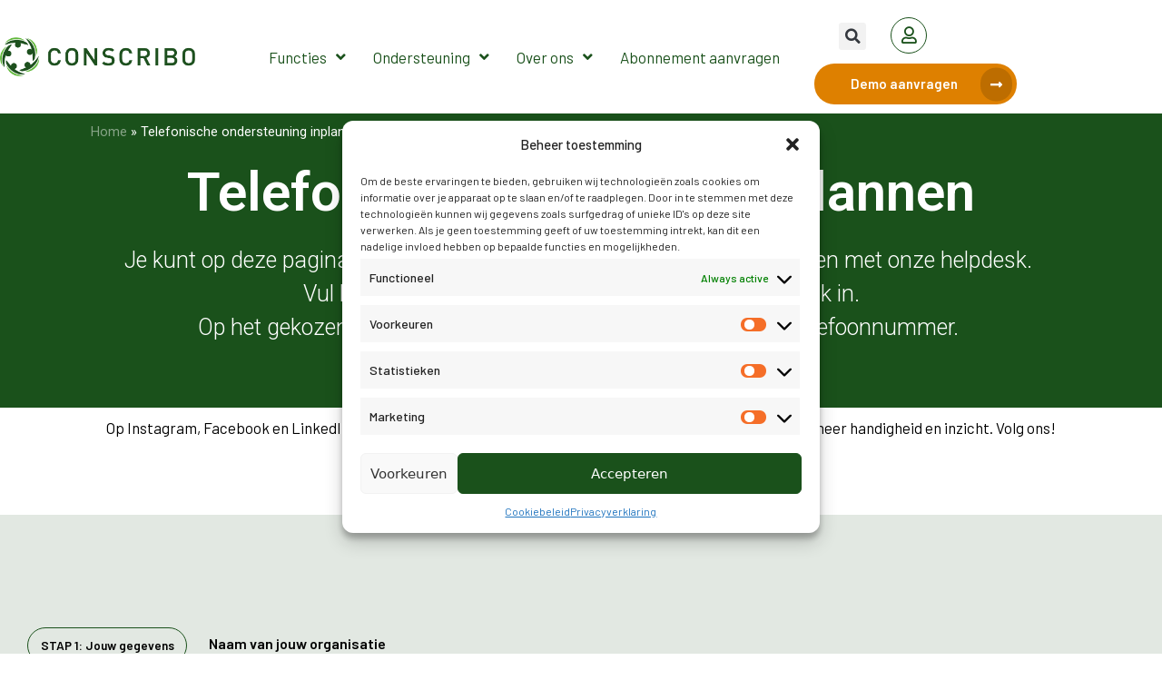

--- FILE ---
content_type: text/html; charset=UTF-8
request_url: https://www.conscribo.nl/telefonischeondersteuning/
body_size: 31879
content:
<!DOCTYPE html>
<html lang="nl-NL">
<head>
	<meta charset="UTF-8">
	<link rel="profile" href="https://gmpg.org/xfn/11">
	<meta name='robots' content='index, follow, max-image-preview:large, max-snippet:-1, max-video-preview:-1' />
<meta name="viewport" content="width=device-width, initial-scale=1">
	<!-- This site is optimized with the Yoast SEO plugin v24.9 - https://yoast.com/wordpress/plugins/seo/ -->
	<title>Telefonische ondersteuning inplannen - Conscribo online administratie</title>
	<link rel="canonical" href="https://www.conscribo.nl/telefonischeondersteuning/" />
	<meta property="og:locale" content="nl_NL" />
	<meta property="og:type" content="article" />
	<meta property="og:title" content="Telefonische ondersteuning inplannen - Conscribo online administratie" />
	<meta property="og:description" content="Telefonische afspraak inplannen Je kunt op deze pagina direct een telefonische supportafspraak inplannen met onze helpdesk.  Vul hiervoor onderstaand formulier zo volledig mogelijk in.Op het gekozen moment zullen wij je bellen op het opgegeven telefoonnummer.  Op Instagram, Facebook en LinkedIn delen wij elke maandag een maandagtip met interessante weetjes en meer handigheid en inzicht. Volg ... Read more" />
	<meta property="og:url" content="https://www.conscribo.nl/telefonischeondersteuning/" />
	<meta property="og:site_name" content="Conscribo online administratie" />
	<meta property="article:publisher" content="https://www.facebook.com/conscriboonlineboekhouden/" />
	<meta property="article:modified_time" content="2025-11-06T14:24:53+00:00" />
	<meta property="og:image" content="https://www.conscribo.nl/wp-content/uploads/2025/11/ig-instagram-icon1.png" />
	<meta property="og:image:width" content="512" />
	<meta property="og:image:height" content="512" />
	<meta property="og:image:type" content="image/png" />
	<meta name="twitter:card" content="summary_large_image" />
	<meta name="twitter:label1" content="Est. reading time" />
	<meta name="twitter:data1" content="2 minuten" />
	<script type="application/ld+json" class="yoast-schema-graph">{"@context":"https://schema.org","@graph":[{"@type":"WebPage","@id":"https://www.conscribo.nl/telefonischeondersteuning/","url":"https://www.conscribo.nl/telefonischeondersteuning/","name":"Telefonische ondersteuning inplannen - Conscribo online administratie","isPartOf":{"@id":"https://www.conscribo.nl/#website"},"primaryImageOfPage":{"@id":"https://www.conscribo.nl/telefonischeondersteuning/#primaryimage"},"image":{"@id":"https://www.conscribo.nl/telefonischeondersteuning/#primaryimage"},"thumbnailUrl":"https://www.conscribo.nl/wp-content/uploads/2025/11/ig-instagram-icon1.png","datePublished":"2013-11-10T17:25:30+00:00","dateModified":"2025-11-06T14:24:53+00:00","breadcrumb":{"@id":"https://www.conscribo.nl/telefonischeondersteuning/#breadcrumb"},"inLanguage":"nl-NL","potentialAction":[{"@type":"ReadAction","target":["https://www.conscribo.nl/telefonischeondersteuning/"]}]},{"@type":"ImageObject","inLanguage":"nl-NL","@id":"https://www.conscribo.nl/telefonischeondersteuning/#primaryimage","url":"https://www.conscribo.nl/wp-content/uploads/2025/11/ig-instagram-icon1.png","contentUrl":"https://www.conscribo.nl/wp-content/uploads/2025/11/ig-instagram-icon1.png","width":512,"height":512,"caption":"instagram icon"},{"@type":"BreadcrumbList","@id":"https://www.conscribo.nl/telefonischeondersteuning/#breadcrumb","itemListElement":[{"@type":"ListItem","position":1,"name":"Home","item":"https://www.conscribo.nl/"},{"@type":"ListItem","position":2,"name":"Telefonische ondersteuning inplannen"}]},{"@type":"WebSite","@id":"https://www.conscribo.nl/#website","url":"https://www.conscribo.nl/","name":"Conscribo online administratie","description":"Online administratie","publisher":{"@id":"https://www.conscribo.nl/#organization"},"potentialAction":[{"@type":"SearchAction","target":{"@type":"EntryPoint","urlTemplate":"https://www.conscribo.nl/?s={search_term_string}"},"query-input":{"@type":"PropertyValueSpecification","valueRequired":true,"valueName":"search_term_string"}}],"inLanguage":"nl-NL"},{"@type":"Organization","@id":"https://www.conscribo.nl/#organization","name":"Conscribo","url":"https://www.conscribo.nl/","logo":{"@type":"ImageObject","inLanguage":"nl-NL","@id":"https://www.conscribo.nl/#/schema/logo/image/","url":"https://www.conscribo.nl/wp-content/uploads/2017/11/Logo_small.png","contentUrl":"https://www.conscribo.nl/wp-content/uploads/2017/11/Logo_small.png","width":725,"height":145,"caption":"Conscribo"},"image":{"@id":"https://www.conscribo.nl/#/schema/logo/image/"},"sameAs":["https://www.facebook.com/conscriboonlineboekhouden/","https://www.linkedin.com/company/conscribo","https://www.instagram.com/conscribo/"]}]}</script>
	<!-- / Yoast SEO plugin. -->


<script type='application/javascript'>console.log('PixelYourSite PRO version 8.3.2');</script>
<link rel='dns-prefetch' href='//fonts.googleapis.com' />
<link rel="alternate" type="application/rss+xml" title="Conscribo online administratie &raquo; feed" href="https://www.conscribo.nl/feed/" />
<link rel="alternate" type="application/rss+xml" title="Conscribo online administratie &raquo; reacties feed" href="https://www.conscribo.nl/comments/feed/" />
<link rel="alternate" type="application/rss+xml" title="Conscribo online administratie &raquo; Telefonische ondersteuning inplannen reacties feed" href="https://www.conscribo.nl/telefonischeondersteuning/feed/" />
<link rel="alternate" title="oEmbed (JSON)" type="application/json+oembed" href="https://www.conscribo.nl/wp-json/oembed/1.0/embed?url=https%3A%2F%2Fwww.conscribo.nl%2Ftelefonischeondersteuning%2F" />
<link rel="alternate" title="oEmbed (XML)" type="text/xml+oembed" href="https://www.conscribo.nl/wp-json/oembed/1.0/embed?url=https%3A%2F%2Fwww.conscribo.nl%2Ftelefonischeondersteuning%2F&#038;format=xml" />
<style id='wp-img-auto-sizes-contain-inline-css'>
img:is([sizes=auto i],[sizes^="auto," i]){contain-intrinsic-size:3000px 1500px}
/*# sourceURL=wp-img-auto-sizes-contain-inline-css */
</style>
<style id='wp-emoji-styles-inline-css'>

	img.wp-smiley, img.emoji {
		display: inline !important;
		border: none !important;
		box-shadow: none !important;
		height: 1em !important;
		width: 1em !important;
		margin: 0 0.07em !important;
		vertical-align: -0.1em !important;
		background: none !important;
		padding: 0 !important;
	}
/*# sourceURL=wp-emoji-styles-inline-css */
</style>
<style id='classic-theme-styles-inline-css'>
/*! This file is auto-generated */
.wp-block-button__link{color:#fff;background-color:#32373c;border-radius:9999px;box-shadow:none;text-decoration:none;padding:calc(.667em + 2px) calc(1.333em + 2px);font-size:1.125em}.wp-block-file__button{background:#32373c;color:#fff;text-decoration:none}
/*# sourceURL=/wp-includes/css/classic-themes.min.css */
</style>
<link rel='stylesheet' id='iconsCss-css' href='https://www.conscribo.nl/wp-content/plugins/conscribo_system_forms/css/icons.css?ver=6.9' media='all' />
<link rel='stylesheet' id='css3_grid_font_yanone-css' href='//fonts.googleapis.com/css?family=Yanone+Kaffeesatz&#038;ver=6.9' media='all' />
<link rel='stylesheet' id='css3_grid_table1_style-css' href='https://www.conscribo.nl/wp-content/plugins/css3_web_pricing_tables_grids/table1/css3_grid_style.css?ver=6.9' media='all' />
<link rel='stylesheet' id='css3_grid_table2_style-css' href='https://www.conscribo.nl/wp-content/plugins/css3_web_pricing_tables_grids/table2/css3_grid_style.css?ver=6.9' media='all' />
<link rel='stylesheet' id='css3_grid_responsive-css' href='https://www.conscribo.nl/wp-content/plugins/css3_web_pricing_tables_grids/responsive.css?ver=6.9' media='all' />
<link rel='stylesheet' id='cmplz-general-css' href='https://www.conscribo.nl/wp-content/plugins/complianz-gdpr-premium/assets/css/cookieblocker.min.css?ver=1765205954' media='all' />
<link rel='stylesheet' id='generate-style-css' href='https://www.conscribo.nl/wp-content/themes/generatepress/assets/css/main.min.css?ver=3.1.0' media='all' />
<style id='generate-style-inline-css'>
body{background-color:var(--base-3);color:var(--contrast);}a{color:var(--accent);}a{text-decoration:underline;}.entry-title a, .site-branding a, a.button, .wp-block-button__link, .main-navigation a{text-decoration:none;}a:hover, a:focus, a:active{color:var(--contrast);}.grid-container{max-width:1284px;}.wp-block-group__inner-container{max-width:1284px;margin-left:auto;margin-right:auto;}.site-header .header-image{width:220px;}:root{--contrast:#222222;--contrast-2:#575760;--contrast-3:#b2b2be;--base:#f0f0f0;--base-2:#f7f8f9;--base-3:#ffffff;--accent:#1e73be;}.has-contrast-color{color:#222222;}.has-contrast-background-color{background-color:#222222;}.has-contrast-2-color{color:#575760;}.has-contrast-2-background-color{background-color:#575760;}.has-contrast-3-color{color:#b2b2be;}.has-contrast-3-background-color{background-color:#b2b2be;}.has-base-color{color:#f0f0f0;}.has-base-background-color{background-color:#f0f0f0;}.has-base-2-color{color:#f7f8f9;}.has-base-2-background-color{background-color:#f7f8f9;}.has-base-3-color{color:#ffffff;}.has-base-3-background-color{background-color:#ffffff;}.has-accent-color{color:#1e73be;}.has-accent-background-color{background-color:#1e73be;}.top-bar{background-color:#636363;color:#ffffff;}.top-bar a{color:#ffffff;}.top-bar a:hover{color:#303030;}.site-header{background-color:var(--base-3);}.main-title a,.main-title a:hover{color:var(--contrast);}.site-description{color:var(--contrast-2);}.mobile-menu-control-wrapper .menu-toggle,.mobile-menu-control-wrapper .menu-toggle:hover,.mobile-menu-control-wrapper .menu-toggle:focus,.has-inline-mobile-toggle #site-navigation.toggled{background-color:rgba(0, 0, 0, 0.02);}.main-navigation,.main-navigation ul ul{background-color:var(--base-3);}.main-navigation .main-nav ul li a, .main-navigation .menu-toggle, .main-navigation .menu-bar-items{color:var(--contrast);}.main-navigation .main-nav ul li:not([class*="current-menu-"]):hover > a, .main-navigation .main-nav ul li:not([class*="current-menu-"]):focus > a, .main-navigation .main-nav ul li.sfHover:not([class*="current-menu-"]) > a, .main-navigation .menu-bar-item:hover > a, .main-navigation .menu-bar-item.sfHover > a{color:var(--accent);}button.menu-toggle:hover,button.menu-toggle:focus{color:var(--contrast);}.main-navigation .main-nav ul li[class*="current-menu-"] > a{color:var(--accent);}.navigation-search input[type="search"],.navigation-search input[type="search"]:active, .navigation-search input[type="search"]:focus, .main-navigation .main-nav ul li.search-item.active > a, .main-navigation .menu-bar-items .search-item.active > a{color:var(--accent);}.main-navigation ul ul{background-color:var(--base);}.separate-containers .inside-article, .separate-containers .comments-area, .separate-containers .page-header, .one-container .container, .separate-containers .paging-navigation, .inside-page-header{background-color:var(--base-3);}.entry-title a{color:var(--contrast);}.entry-title a:hover{color:var(--contrast-2);}.entry-meta{color:var(--contrast-2);}.sidebar .widget{background-color:var(--base-3);}.footer-widgets{background-color:var(--base-3);}.site-info{background-color:var(--base-3);}input[type="text"],input[type="email"],input[type="url"],input[type="password"],input[type="search"],input[type="tel"],input[type="number"],textarea,select{color:var(--contrast);background-color:var(--base-2);border-color:var(--base);}input[type="text"]:focus,input[type="email"]:focus,input[type="url"]:focus,input[type="password"]:focus,input[type="search"]:focus,input[type="tel"]:focus,input[type="number"]:focus,textarea:focus,select:focus{color:var(--contrast);background-color:var(--base-2);border-color:var(--contrast-3);}button,html input[type="button"],input[type="reset"],input[type="submit"],a.button,a.wp-block-button__link:not(.has-background){color:#ffffff;background-color:#55555e;}button:hover,html input[type="button"]:hover,input[type="reset"]:hover,input[type="submit"]:hover,a.button:hover,button:focus,html input[type="button"]:focus,input[type="reset"]:focus,input[type="submit"]:focus,a.button:focus,a.wp-block-button__link:not(.has-background):active,a.wp-block-button__link:not(.has-background):focus,a.wp-block-button__link:not(.has-background):hover{color:#ffffff;background-color:#3f4047;}a.generate-back-to-top{background-color:rgba( 0,0,0,0.4 );color:#ffffff;}a.generate-back-to-top:hover,a.generate-back-to-top:focus{background-color:rgba( 0,0,0,0.6 );color:#ffffff;}@media (max-width:768px){.main-navigation .menu-bar-item:hover > a, .main-navigation .menu-bar-item.sfHover > a{background:none;color:var(--contrast);}}.inside-top-bar.grid-container{max-width:1364px;}.inside-header.grid-container{max-width:1364px;}.site-main .wp-block-group__inner-container{padding:40px;}.separate-containers .paging-navigation{padding-top:20px;padding-bottom:20px;}.entry-content .alignwide, body:not(.no-sidebar) .entry-content .alignfull{margin-left:-40px;width:calc(100% + 80px);max-width:calc(100% + 80px);}.rtl .menu-item-has-children .dropdown-menu-toggle{padding-left:20px;}.rtl .main-navigation .main-nav ul li.menu-item-has-children > a{padding-right:20px;}.footer-widgets-container.grid-container{max-width:1364px;}.inside-site-info.grid-container{max-width:1364px;}@media (max-width:768px){.separate-containers .inside-article, .separate-containers .comments-area, .separate-containers .page-header, .separate-containers .paging-navigation, .one-container .site-content, .inside-page-header{padding:30px;}.site-main .wp-block-group__inner-container{padding:30px;}.inside-top-bar{padding-right:30px;padding-left:30px;}.inside-header{padding-right:30px;padding-left:30px;}.widget-area .widget{padding-top:30px;padding-right:30px;padding-bottom:30px;padding-left:30px;}.footer-widgets-container{padding-top:30px;padding-right:30px;padding-bottom:30px;padding-left:30px;}.inside-site-info{padding-right:30px;padding-left:30px;}.entry-content .alignwide, body:not(.no-sidebar) .entry-content .alignfull{margin-left:-30px;width:calc(100% + 60px);max-width:calc(100% + 60px);}.one-container .site-main .paging-navigation{margin-bottom:20px;}}/* End cached CSS */.is-right-sidebar{width:30%;}.is-left-sidebar{width:30%;}.site-content .content-area{width:100%;}@media (max-width:768px){.main-navigation .menu-toggle,.sidebar-nav-mobile:not(#sticky-placeholder){display:block;}.main-navigation ul,.gen-sidebar-nav,.main-navigation:not(.slideout-navigation):not(.toggled) .main-nav > ul,.has-inline-mobile-toggle #site-navigation .inside-navigation > *:not(.navigation-search):not(.main-nav){display:none;}.nav-align-right .inside-navigation,.nav-align-center .inside-navigation{justify-content:space-between;}.has-inline-mobile-toggle .mobile-menu-control-wrapper{display:flex;flex-wrap:wrap;}.has-inline-mobile-toggle .inside-header{flex-direction:row;text-align:left;flex-wrap:wrap;}.has-inline-mobile-toggle .header-widget,.has-inline-mobile-toggle #site-navigation{flex-basis:100%;}.nav-float-left .has-inline-mobile-toggle #site-navigation{order:10;}}
.elementor-template-full-width .site-content{display:block;}
/*# sourceURL=generate-style-inline-css */
</style>
<link rel='stylesheet' id='elementor-icons-css' href='https://www.conscribo.nl/wp-content/plugins/elementor/assets/lib/eicons/css/elementor-icons.min.css?ver=5.27.0' media='all' />
<link rel='stylesheet' id='elementor-frontend-css' href='https://www.conscribo.nl/wp-content/uploads/elementor/css/custom-frontend-lite.min.css?ver=1708955513' media='all' />
<style id='elementor-frontend-inline-css'>
.elementor-kit-10693{--e-global-color-primary:#6EC1E4;--e-global-color-secondary:#54595F;--e-global-color-text:#7A7A7A;--e-global-color-accent:#61CE70;--e-global-typography-primary-font-family:"Roboto";--e-global-typography-primary-font-weight:600;--e-global-typography-secondary-font-family:"Roboto Slab";--e-global-typography-secondary-font-weight:400;--e-global-typography-text-font-family:"Roboto";--e-global-typography-text-font-weight:400;--e-global-typography-accent-font-family:"Roboto";--e-global-typography-accent-font-weight:500;color:#000000;font-family:"Barlow", Sans-serif;}.elementor-kit-10693 a{color:#1A511B;}.elementor-kit-10693 h1{font-family:"Barlow", Sans-serif;font-size:60px;font-weight:700;line-height:1.2em;}.elementor-kit-10693 h2{font-family:"Barlow", Sans-serif;font-weight:700;}.elementor-kit-10693 h3{font-family:"Barlow", Sans-serif;font-weight:700;}.elementor-kit-10693 h4{font-family:"Barlow", Sans-serif;}.elementor-section.elementor-section-boxed > .elementor-container{max-width:1140px;}.e-con{--container-max-width:1140px;}.elementor-widget:not(:last-child){margin-block-end:20px;}.elementor-element{--widgets-spacing:20px 20px;}{}h1.entry-title{display:var(--page-title-display);}.elementor-kit-10693 e-page-transition{background-color:#FFBC7D;}@media(max-width:1024px){.elementor-kit-10693 h1{font-size:50px;line-height:1.2em;}.elementor-section.elementor-section-boxed > .elementor-container{max-width:1024px;}.e-con{--container-max-width:1024px;}}@media(max-width:767px){.elementor-kit-10693 h1{font-size:40px;}.elementor-kit-10693 h3{font-size:30px;}.elementor-section.elementor-section-boxed > .elementor-container{max-width:767px;}.e-con{--container-max-width:767px;}}/* Start custom CSS */.clear {
    clear: both;
    display: block;overflow: hidden; visibility: hidden;
    width: 0; height: 0;}

/* WP Bakery - TEAM */
/* ------------------------------------ */
	.team { display:table;
			float: left; 
			width: 100%; /*margin-top: -10px; margin-bottom: -10px;*/ }
	.team:first-child { 
		margin-top: -10px; }
	.team .memberwrap { 
		display:table-cell; box-sizing:border-box;-moz-box-sizing:border-box;-webkit-box-sizing:border-box;
		position:relative; float: left;
		width: 25%; text-align: left; text-decoration: none;  }
	.team .member { 
		position:relative; 
		padding: 30px; padding-bottom: 10px; border: 1px solid #e5e5e5; 
		margin: 10px;
		-webkit-border-radius: 5px; -moz-border-radius: 5px; border-radius: 5px; 
		background: #fefefe; }
	.team .member img { 
		width:100%;
		-webkit-border-radius: 3px; -moz-border-radius: 3px; border-radius: 3px;
	}
	.team .member h4 {
		margin-top: 11px; margin-bottom: 0px; 
		text-align: left; text-transform: none; font-weight: 300;
		font-size: 20px; line-height: 20px; }
	.team .member h5 {
		margin-top: 4px; margin-bottom: 10px;
		font-size: 13px; line-height: 20px;
		color: #bbb; font-weight: normal;}/* End custom CSS */
.elementor-3850 .elementor-element.elementor-element-fc888ef > .elementor-container{max-width:1100px;}.elementor-3850 .elementor-element.elementor-element-fc888ef:not(.elementor-motion-effects-element-type-background), .elementor-3850 .elementor-element.elementor-element-fc888ef > .elementor-motion-effects-container > .elementor-motion-effects-layer{background-color:#1A511B;}.elementor-3850 .elementor-element.elementor-element-fc888ef{transition:background 0.3s, border 0.3s, border-radius 0.3s, box-shadow 0.3s;padding:0px 0px 60px 0px;}.elementor-3850 .elementor-element.elementor-element-fc888ef > .elementor-background-overlay{transition:background 0.3s, border-radius 0.3s, opacity 0.3s;}.elementor-3850 .elementor-element.elementor-element-c86db15{font-family:var( --e-global-typography-text-font-family ), Sans-serif;font-weight:var( --e-global-typography-text-font-weight );color:#FFFFFF;}.elementor-3850 .elementor-element.elementor-element-c86db15 a{color:#FFFFFF7A;}.elementor-3850 .elementor-element.elementor-element-1c2d389{text-align:center;color:#FFFFFF7A;font-family:"Roboto", Sans-serif;font-size:25px;font-weight:300;}.elementor-3850 .elementor-element.elementor-element-1c2d389 > .elementor-widget-container{margin:0px 0px 0px 0px;padding:0px 0px 0px 0px;}.elementor-3850 .elementor-element.elementor-element-6c02917{text-align:center;}.elementor-3850 .elementor-element.elementor-element-6c02917 .elementor-heading-title{color:#FFFFFF;font-family:"Roboto", Sans-serif;font-weight:600;}.elementor-3850 .elementor-element.elementor-element-af54b7b{text-align:center;color:#FFFFFF;font-family:"Roboto", Sans-serif;font-size:25px;font-weight:300;}.elementor-3850 .elementor-element.elementor-element-15c8c0b.elementor-column > .elementor-widget-wrap{justify-content:center;}.elementor-3850 .elementor-element.elementor-element-2317079{text-align:center;width:var( --container-widget-width, 104.554% );max-width:104.554%;--container-widget-width:104.554%;--container-widget-flex-grow:0;}.elementor-3850 .elementor-element.elementor-element-fa0228e{text-align:left;width:var( --container-widget-width, 4.195% );max-width:4.195%;--container-widget-width:4.195%;--container-widget-flex-grow:0;}.elementor-3850 .elementor-element.elementor-element-c44a5b2{width:var( --container-widget-width, 4.104% );max-width:4.104%;--container-widget-width:4.104%;--container-widget-flex-grow:0;}.elementor-3850 .elementor-element.elementor-element-5aa2f19{width:var( --container-widget-width, 4.283% );max-width:4.283%;--container-widget-width:4.283%;--container-widget-flex-grow:0;}.elementor-3850 .elementor-element.elementor-element-ccbc22c > .elementor-container{max-width:1300px;}.elementor-3850 .elementor-element.elementor-element-ccbc22c:not(.elementor-motion-effects-element-type-background), .elementor-3850 .elementor-element.elementor-element-ccbc22c > .elementor-motion-effects-container > .elementor-motion-effects-layer{background-color:#E2E8E2;}.elementor-3850 .elementor-element.elementor-element-ccbc22c{transition:background 0.3s, border 0.3s, border-radius 0.3s, box-shadow 0.3s;margin-top:0px;margin-bottom:0px;padding:100px 0px 50px 0px;}.elementor-3850 .elementor-element.elementor-element-ccbc22c > .elementor-background-overlay{transition:background 0.3s, border-radius 0.3s, opacity 0.3s;}.elementor-3850 .elementor-element.elementor-element-78cc0b1.elementor-column > .elementor-widget-wrap{justify-content:center;}.elementor-3850 .elementor-element.elementor-element-78cc0b1 > .elementor-element-populated{padding:0px 30px 30px 30px;}.elementor-3850 .elementor-element.elementor-element-8b64a11{width:var( --container-widget-width, 104.113% );max-width:104.113%;--container-widget-width:104.113%;--container-widget-flex-grow:0;}.elementor-3850 .elementor-element.elementor-element-534d465 img{border-radius:20px 20px 20px 20px;}.elementor-3850 .elementor-element.elementor-element-534d465 > .elementor-widget-container{padding:0px 0px 0px 0px;}.elementor-3850 .elementor-element.elementor-element-534d465{width:var( --container-widget-width, 25.042% );max-width:25.042%;--container-widget-width:25.042%;--container-widget-flex-grow:0;}@media(max-width:1024px) and (min-width:768px){.elementor-3850 .elementor-element.elementor-element-78cc0b1{width:100%;}}@media(max-width:1024px){.elementor-3850 .elementor-element.elementor-element-99c0de1 > .elementor-element-populated{padding:30px 30px 30px 30px;}.elementor-3850 .elementor-element.elementor-element-78cc0b1 > .elementor-element-populated{padding:30px 30px 30px 30px;}}@media(max-width:767px){.elementor-3850 .elementor-element.elementor-element-99c0de1 > .elementor-element-populated{padding:20px 20px 20px 20px;}.elementor-3850 .elementor-element.elementor-element-78cc0b1 > .elementor-element-populated{padding:20px 20px 20px 20px;}}/* Start custom CSS for text-editor, class: .elementor-element-1c2d389 */.elementor-3850 .elementor-element.elementor-element-1c2d389 p, .elementor-3850 .elementor-element.elementor-element-1c2d389 {
    margin-bottom: 0px;
}/* End custom CSS */
/* Start custom CSS for text-editor, class: .elementor-element-af54b7b */.elementor-3850 .elementor-element.elementor-element-af54b7b p {
    margin-bottom: 0px;
}/* End custom CSS */
.elementor-11344 .elementor-element.elementor-element-8412782 > .elementor-container > .elementor-column > .elementor-widget-wrap{align-content:center;align-items:center;}.elementor-11344 .elementor-element.elementor-element-84f407b .elementor-nav-menu .elementor-item{font-size:20px;font-weight:700;line-height:30px;}#elementor-popup-modal-11344 .dialog-message{width:100vw;height:100vh;align-items:center;}#elementor-popup-modal-11344{justify-content:center;align-items:center;pointer-events:all;background-color:rgba(0,0,0,.8);}#elementor-popup-modal-11344 .dialog-close-button{display:flex;font-size:30px;}#elementor-popup-modal-11344 .dialog-widget-content{box-shadow:2px 8px 23px 3px rgba(0,0,0,0.2);}/* Start custom CSS for nav-menu, class: .elementor-element-84f407b */.elementor-11344 .elementor-element.elementor-element-84f407b .elementor-nav-menu--main .elementor-nav-menu ul{
    position: relative !important;
    margin: 0px !important;

}

.elementor-11344 .elementor-element.elementor-element-84f407b .elementor-nav-menu {
        max-height: 100vh !important;
    overflow-y: scroll !important;
}/* End custom CSS */
/* Start custom CSS */#elementor-popup-modal-11344 {
    z-index: 999999999999999;
}/* End custom CSS */
.elementor-11290 .elementor-element.elementor-element-9364957 > .elementor-container{max-width:1300px;}.elementor-11290 .elementor-element.elementor-element-9364957 > .elementor-container > .elementor-column > .elementor-widget-wrap{align-content:center;align-items:center;}.elementor-11290 .elementor-element.elementor-element-9364957{padding:0px 0px 0px 0px;z-index:99998;}.elementor-11290 .elementor-element.elementor-element-01c907d > .elementor-element-populated{padding:20px 0px 20px 0px;}.elementor-11290 .elementor-element.elementor-element-9b12ba0{text-align:left;}.elementor-11290 .elementor-element.elementor-element-9b12ba0 img{max-width:80%;height:60px;object-fit:contain;}.elementor-11290 .elementor-element.elementor-element-2700f18 .elementor-nav-menu--main .elementor-item{padding-left:0px;padding-right:0px;}.elementor-11290 .elementor-element.elementor-element-2700f18{--e-nav-menu-horizontal-menu-item-margin:calc( 30px / 2 );}.elementor-11290 .elementor-element.elementor-element-2700f18 .elementor-nav-menu--main:not(.elementor-nav-menu--layout-horizontal) .elementor-nav-menu > li:not(:last-child){margin-bottom:30px;}.elementor-11290 .elementor-element.elementor-element-2700f18 .elementor-nav-menu--dropdown a, .elementor-11290 .elementor-element.elementor-element-2700f18 .elementor-menu-toggle{color:#FFFFFF;}.elementor-11290 .elementor-element.elementor-element-2700f18 .elementor-nav-menu--dropdown{background-color:#1A511B;border-radius:8px 8px 8px 8px;}.elementor-11290 .elementor-element.elementor-element-2700f18 .elementor-nav-menu--dropdown a:hover,
					.elementor-11290 .elementor-element.elementor-element-2700f18 .elementor-nav-menu--dropdown a.elementor-item-active,
					.elementor-11290 .elementor-element.elementor-element-2700f18 .elementor-nav-menu--dropdown a.highlighted,
					.elementor-11290 .elementor-element.elementor-element-2700f18 .elementor-menu-toggle:hover{color:#DE8000;}.elementor-11290 .elementor-element.elementor-element-2700f18 .elementor-nav-menu--dropdown a:hover,
					.elementor-11290 .elementor-element.elementor-element-2700f18 .elementor-nav-menu--dropdown a.elementor-item-active,
					.elementor-11290 .elementor-element.elementor-element-2700f18 .elementor-nav-menu--dropdown a.highlighted{background-color:#1A511B;}.elementor-11290 .elementor-element.elementor-element-2700f18 .elementor-nav-menu--dropdown a.elementor-item-active{color:#DE8000;background-color:#1A511B;}.elementor-11290 .elementor-element.elementor-element-2700f18 .elementor-nav-menu--dropdown .elementor-item, .elementor-11290 .elementor-element.elementor-element-2700f18 .elementor-nav-menu--dropdown  .elementor-sub-item{font-size:16px;}.elementor-11290 .elementor-element.elementor-element-2700f18 .elementor-nav-menu--dropdown li:first-child a{border-top-left-radius:8px;border-top-right-radius:8px;}.elementor-11290 .elementor-element.elementor-element-2700f18 .elementor-nav-menu--dropdown li:last-child a{border-bottom-right-radius:8px;border-bottom-left-radius:8px;}.elementor-11290 .elementor-element.elementor-element-2700f18 .elementor-nav-menu--dropdown a{padding-left:10px;padding-right:10px;padding-top:10px;padding-bottom:10px;}.elementor-11290 .elementor-element.elementor-element-d81ba0c > .elementor-element-populated, .elementor-11290 .elementor-element.elementor-element-d81ba0c > .elementor-element-populated > .elementor-background-overlay, .elementor-11290 .elementor-element.elementor-element-d81ba0c > .elementor-background-slideshow{border-radius:0px 0px 0px 0px;}.elementor-11290 .elementor-element.elementor-element-19fd566 .elementor-search-form{text-align:center;}.elementor-11290 .elementor-element.elementor-element-19fd566 .elementor-search-form__toggle{--e-search-form-toggle-size:30px;}.elementor-11290 .elementor-element.elementor-element-19fd566:not(.elementor-search-form--skin-full_screen) .elementor-search-form__container{border-radius:0px;}.elementor-11290 .elementor-element.elementor-element-19fd566.elementor-search-form--skin-full_screen input[type="search"].elementor-search-form__input{border-radius:0px;}.elementor-11290 .elementor-element.elementor-element-19fd566 > .elementor-widget-container{margin:0px 0px 0px 0px;padding:15px 15px 15px 15px;}.elementor-11290 .elementor-element.elementor-element-19fd566{width:var( --container-widget-width, 23% );max-width:23%;--container-widget-width:23%;--container-widget-flex-grow:0;align-self:center;}.elementor-11290 .elementor-element.elementor-element-1fdf605 .elementor-icon-wrapper{text-align:center;}.elementor-11290 .elementor-element.elementor-element-1fdf605.elementor-view-stacked .elementor-icon{background-color:#1A511B;}.elementor-11290 .elementor-element.elementor-element-1fdf605.elementor-view-framed .elementor-icon, .elementor-11290 .elementor-element.elementor-element-1fdf605.elementor-view-default .elementor-icon{color:#1A511B;border-color:#1A511B;}.elementor-11290 .elementor-element.elementor-element-1fdf605.elementor-view-framed .elementor-icon, .elementor-11290 .elementor-element.elementor-element-1fdf605.elementor-view-default .elementor-icon svg{fill:#1A511B;}.elementor-11290 .elementor-element.elementor-element-1fdf605 .elementor-icon{font-size:19px;border-width:1px 1px 1px 1px;}.elementor-11290 .elementor-element.elementor-element-1fdf605 .elementor-icon svg{height:19px;}.elementor-11290 .elementor-element.elementor-element-1fdf605 > .elementor-widget-container{margin:0px 20px 0px 0px;}.elementor-11290 .elementor-element.elementor-element-1fdf605{width:auto;max-width:auto;}.elementor-11290 .elementor-element.elementor-element-a388c43 .elementor-button .elementor-align-icon-right{margin-left:25px;}.elementor-11290 .elementor-element.elementor-element-a388c43 .elementor-button .elementor-align-icon-left{margin-right:25px;}.elementor-11290 .elementor-element.elementor-element-a388c43 .elementor-button{font-weight:600;fill:#FFFFFF;color:#FFFFFF;background-color:#DE8000;border-radius:50px 50px 50px 50px;padding:15px 40px 15px 40px;}.elementor-11290 .elementor-element.elementor-element-a388c43{width:auto;max-width:auto;}@media(max-width:1024px){.elementor-11290 .elementor-element.elementor-element-d81ba0c.elementor-column > .elementor-widget-wrap{justify-content:flex-end;}}@media(max-width:767px){.elementor-11290 .elementor-element.elementor-element-01c907d{width:60%;}.elementor-11290 .elementor-element.elementor-element-01c907d > .elementor-element-populated{padding:20px 0px 20px 20px;}.elementor-11290 .elementor-element.elementor-element-9b12ba0 img{max-width:100%;}.elementor-11290 .elementor-element.elementor-element-d81ba0c{width:40%;}.elementor-11290 .elementor-element.elementor-element-1fdf605 > .elementor-widget-container{margin:0px 10px 0px 0px;}}@media(min-width:768px){.elementor-11290 .elementor-element.elementor-element-01c907d{width:20.971%;}.elementor-11290 .elementor-element.elementor-element-37f3017{width:48.361%;}.elementor-11290 .elementor-element.elementor-element-d81ba0c{width:30%;}}@media(max-width:1024px) and (min-width:768px){.elementor-11290 .elementor-element.elementor-element-d81ba0c{width:70%;}}/* Start custom CSS for icon, class: .elementor-element-1fdf605 */.elementor-11290 .elementor-element.elementor-element-1fdf605 {
    margin-bottom: 0px;
    height: 43px;
}/* End custom CSS */
.elementor-11272 .elementor-element.elementor-element-4df1a42:not(.elementor-motion-effects-element-type-background), .elementor-11272 .elementor-element.elementor-element-4df1a42 > .elementor-motion-effects-container > .elementor-motion-effects-layer{background-color:#E7EDE7;}.elementor-11272 .elementor-element.elementor-element-4df1a42{transition:background 0.3s, border 0.3s, border-radius 0.3s, box-shadow 0.3s;padding:0px 0px 0px 0px;}.elementor-11272 .elementor-element.elementor-element-4df1a42 > .elementor-background-overlay{transition:background 0.3s, border-radius 0.3s, opacity 0.3s;}.elementor-11272 .elementor-element.elementor-element-d0e7d32 > .elementor-widget-wrap > .elementor-widget:not(.elementor-widget__width-auto):not(.elementor-widget__width-initial):not(:last-child):not(.elementor-absolute){margin-bottom:4px;}.elementor-11272 .elementor-element.elementor-element-d0e7d32 > .elementor-element-populated{transition:background 0.3s, border 0.3s, border-radius 0.3s, box-shadow 0.3s;margin:0px 0px 0px 0px;--e-column-margin-right:0px;--e-column-margin-left:0px;padding:0px 0px 0px 0px;}.elementor-11272 .elementor-element.elementor-element-d0e7d32 > .elementor-element-populated > .elementor-background-overlay{transition:background 0.3s, border-radius 0.3s, opacity 0.3s;}.elementor-11272 .elementor-element.elementor-element-010e6d0 .elementor-menu-toggle{margin:0 auto;}.elementor-11272 .elementor-element.elementor-element-e4c0bd8 > .elementor-container > .elementor-column > .elementor-widget-wrap{align-content:center;align-items:center;}.elementor-11272 .elementor-element.elementor-element-e4c0bd8{margin-top:0px;margin-bottom:0px;padding:0px 0px 0px 0px;z-index:1;}.elementor-11272 .elementor-element.elementor-element-e36eec9:not(.elementor-motion-effects-element-type-background) > .elementor-widget-wrap, .elementor-11272 .elementor-element.elementor-element-e36eec9 > .elementor-widget-wrap > .elementor-motion-effects-container > .elementor-motion-effects-layer{background-color:#1A511B;}.elementor-11272 .elementor-element.elementor-element-e36eec9 > .elementor-element-populated >  .elementor-background-overlay{background-image:url("https://www.conscribo.nl/wp-content/uploads/2022/03/dots-long.svg");background-position:90% 50%;background-repeat:no-repeat;background-size:162px auto;opacity:0.1;}.elementor-11272 .elementor-element.elementor-element-e36eec9 > .elementor-element-populated, .elementor-11272 .elementor-element.elementor-element-e36eec9 > .elementor-element-populated > .elementor-background-overlay, .elementor-11272 .elementor-element.elementor-element-e36eec9 > .elementor-background-slideshow{border-radius:0px 30px 30px 0px;}.elementor-11272 .elementor-element.elementor-element-e36eec9 > .elementor-element-populated{transition:background 0.3s, border 0.3s, border-radius 0.3s, box-shadow 0.3s;padding:80px 200px 80px 50px;}.elementor-11272 .elementor-element.elementor-element-e36eec9 > .elementor-element-populated > .elementor-background-overlay{transition:background 0.3s, border-radius 0.3s, opacity 0.3s;}.elementor-11272 .elementor-element.elementor-element-1966602{color:#FFFFFF;font-size:50px;font-weight:700;line-height:1.2em;}.elementor-11272 .elementor-element.elementor-element-529f051 .elementor-button .elementor-align-icon-right{margin-left:25px;}.elementor-11272 .elementor-element.elementor-element-529f051 .elementor-button .elementor-align-icon-left{margin-right:25px;}.elementor-11272 .elementor-element.elementor-element-529f051 .elementor-button{fill:#FFFFFF;color:#FFFFFF;background-color:#DE8000;border-radius:50px 50px 50px 50px;padding:15px 40px 15px 40px;}.elementor-11272 .elementor-element.elementor-element-20ff1a4:not(.elementor-motion-effects-element-type-background) > .elementor-widget-wrap, .elementor-11272 .elementor-element.elementor-element-20ff1a4 > .elementor-widget-wrap > .elementor-motion-effects-container > .elementor-motion-effects-layer{background-color:#FFFFFF;}.elementor-11272 .elementor-element.elementor-element-20ff1a4 > .elementor-element-populated, .elementor-11272 .elementor-element.elementor-element-20ff1a4 > .elementor-element-populated > .elementor-background-overlay, .elementor-11272 .elementor-element.elementor-element-20ff1a4 > .elementor-background-slideshow{border-radius:0px 30px 0px 0px;}.elementor-11272 .elementor-element.elementor-element-20ff1a4 > .elementor-element-populated{transition:background 0.3s, border 0.3s, border-radius 0.3s, box-shadow 0.3s;margin:50px 0px 0px 0px;--e-column-margin-right:0px;--e-column-margin-left:0px;padding:50px 50px 50px 50px;}.elementor-11272 .elementor-element.elementor-element-20ff1a4 > .elementor-element-populated > .elementor-background-overlay{transition:background 0.3s, border-radius 0.3s, opacity 0.3s;}.elementor-11272 .elementor-element.elementor-element-448c49f{text-align:left;}.elementor-11272 .elementor-element.elementor-element-448c49f img{width:260px;}.elementor-11272 .elementor-element.elementor-element-a95aa77{width:var( --container-widget-width, 21.178% );max-width:21.178%;--container-widget-width:21.178%;--container-widget-flex-grow:0;}.elementor-11272 .elementor-element.elementor-element-8f54fd9{width:var( --container-widget-width, 19.649% );max-width:19.649%;--container-widget-width:19.649%;--container-widget-flex-grow:0;}.elementor-11272 .elementor-element.elementor-element-e681b07{width:var( --container-widget-width, 20.678% );max-width:20.678%;--container-widget-width:20.678%;--container-widget-flex-grow:0;}.elementor-11272 .elementor-element.elementor-element-36b3bd5{transition:background 0.3s, border 0.3s, border-radius 0.3s, box-shadow 0.3s;margin-top:-80px;margin-bottom:0px;padding:50px 0px 0px 0px;}.elementor-11272 .elementor-element.elementor-element-36b3bd5 > .elementor-background-overlay{transition:background 0.3s, border-radius 0.3s, opacity 0.3s;}.elementor-11272 .elementor-element.elementor-element-d03f1cc:not(.elementor-motion-effects-element-type-background) > .elementor-widget-wrap, .elementor-11272 .elementor-element.elementor-element-d03f1cc > .elementor-widget-wrap > .elementor-motion-effects-container > .elementor-motion-effects-layer{background-color:#FFFFFF;}.elementor-11272 .elementor-element.elementor-element-d03f1cc > .elementor-element-populated{transition:background 0.3s, border 0.3s, border-radius 0.3s, box-shadow 0.3s;padding:60px 30px 30px 30px;}.elementor-11272 .elementor-element.elementor-element-d03f1cc > .elementor-element-populated > .elementor-background-overlay{transition:background 0.3s, border-radius 0.3s, opacity 0.3s;}.elementor-11272 .elementor-element.elementor-element-d57ba74{font-size:14px;width:auto;max-width:auto;}@media(max-width:1200px){.elementor-11272 .elementor-element.elementor-element-e36eec9 > .elementor-element-populated{padding:50px 50px 50px 50px;}}@media(max-width:1024px){.elementor-11272 .elementor-element.elementor-element-e36eec9 > .elementor-element-populated >  .elementor-background-overlay{background-position:0% 0em;}}@media(max-width:767px){.elementor-11272 .elementor-element.elementor-element-e36eec9 > .elementor-element-populated >  .elementor-background-overlay{background-position:0% 0em;}.elementor-11272 .elementor-element.elementor-element-e36eec9 > .elementor-element-populated{padding:30px 30px 30px 30px;}.elementor-11272 .elementor-element.elementor-element-1966602{font-size:40px;}.elementor-11272 .elementor-element.elementor-element-20ff1a4 > .elementor-element-populated{margin:0px 0px 0px 0px;--e-column-margin-right:0px;--e-column-margin-left:0px;padding:30px 30px 30px 30px;}.elementor-11272 .elementor-element.elementor-element-36b3bd5{margin-top:0px;margin-bottom:0px;padding:0px 0px 0px 0px;}.elementor-11272 .elementor-element.elementor-element-d03f1cc > .elementor-element-populated{padding:30px 30px 30px 30px;}}@media(min-width:768px){.elementor-11272 .elementor-element.elementor-element-d0e7d32{width:100%;}.elementor-11272 .elementor-element.elementor-element-e36eec9{width:60%;}.elementor-11272 .elementor-element.elementor-element-20ff1a4{width:40%;}}/* Start custom CSS for text-editor, class: .elementor-element-1966602 */.elementor-11272 .elementor-element.elementor-element-1966602 p {
    margin-bottom: 0px;
}/* End custom CSS */
/* Start custom CSS for column, class: .elementor-element-e36eec9 */.elementor-11272 .elementor-element.elementor-element-e36eec9 {
    background: #1A511B;
    border-radius: 0px 30px 30px 0px;
}

.elementor-11272 .elementor-element.elementor-element-e36eec9 .elementor-widget-wrap {
    max-width: 800px;
    margin-right: 0px;
    margin-left: auto;
}/* End custom CSS */
/* Start custom CSS for column, class: .elementor-element-20ff1a4 */@media only screen and (min-width: 768px) {
    .elementor-11272 .elementor-element.elementor-element-20ff1a4 {
    max-width: 390px;
}
}/* End custom CSS */
/* Start custom CSS for text-editor, class: .elementor-element-d57ba74 */.elementor-11272 .elementor-element.elementor-element-d57ba74 p{
    margin-bottom: 0px;
}/* End custom CSS */
/* Start custom CSS for section, class: .elementor-element-36b3bd5 */.elementor-11272 .elementor-element.elementor-element-36b3bd5 {
    max-width: calc(60% + 390px);
}/* End custom CSS */
/*# sourceURL=elementor-frontend-inline-css */
</style>
<link rel='stylesheet' id='swiper-css' href='https://www.conscribo.nl/wp-content/plugins/elementor/assets/lib/swiper/css/swiper.min.css?ver=5.3.6' media='all' />
<link rel='stylesheet' id='elementor-pro-css' href='https://www.conscribo.nl/wp-content/uploads/elementor/css/custom-pro-frontend-lite.min.css?ver=1708955513' media='all' />
<link rel='stylesheet' id='google-fonts-1-css' href='https://fonts.googleapis.com/css?family=Roboto%3A100%2C100italic%2C200%2C200italic%2C300%2C300italic%2C400%2C400italic%2C500%2C500italic%2C600%2C600italic%2C700%2C700italic%2C800%2C800italic%2C900%2C900italic%7CRoboto+Slab%3A100%2C100italic%2C200%2C200italic%2C300%2C300italic%2C400%2C400italic%2C500%2C500italic%2C600%2C600italic%2C700%2C700italic%2C800%2C800italic%2C900%2C900italic%7CBarlow%3A100%2C100italic%2C200%2C200italic%2C300%2C300italic%2C400%2C400italic%2C500%2C500italic%2C600%2C600italic%2C700%2C700italic%2C800%2C800italic%2C900%2C900italic&#038;display=auto&#038;ver=6.9' media='all' />
<link rel='stylesheet' id='elementor-icons-shared-0-css' href='https://www.conscribo.nl/wp-content/plugins/elementor/assets/lib/font-awesome/css/fontawesome.min.css?ver=5.15.3' media='all' />
<link rel='stylesheet' id='elementor-icons-fa-solid-css' href='https://www.conscribo.nl/wp-content/plugins/elementor/assets/lib/font-awesome/css/solid.min.css?ver=5.15.3' media='all' />
<link rel='stylesheet' id='elementor-icons-fa-regular-css' href='https://www.conscribo.nl/wp-content/plugins/elementor/assets/lib/font-awesome/css/regular.min.css?ver=5.15.3' media='all' />
<link rel="preconnect" href="https://fonts.gstatic.com/" crossorigin><script src="https://www.conscribo.nl/wp-content/plugins/conscribo_system_forms/js/conscriboVideo.js?ver=6.9" id="conscriboVideos-js"></script>
<script src="https://www.conscribo.nl/wp-content/plugins/conscribo_system_forms/js/conscriboForm.js?ver=6.9" id="conscriboForm-js"></script>
<script src="https://www.conscribo.nl/wp-content/plugins/pixelyoursite-pro/dist/scripts/js.cookie-2.1.3.min.js?ver=2.1.3" id="js-cookie-js"></script>
<script src="https://www.conscribo.nl/wp-includes/js/jquery/jquery.min.js?ver=3.7.1" id="jquery-core-js"></script>
<script src="https://www.conscribo.nl/wp-includes/js/jquery/jquery-migrate.min.js?ver=3.4.1" id="jquery-migrate-js"></script>
<script src="https://www.conscribo.nl/wp-content/plugins/pixelyoursite-pro/dist/scripts/jquery.bind-first-0.2.3.min.js?ver=6.9" id="jquery-bind-first-js"></script>
<script src="https://www.conscribo.nl/wp-content/plugins/pixelyoursite-pro/dist/scripts/vimeo.min.js?ver=6.9" id="vimeo-js"></script>
<script id="pys-js-extra">
var pysOptions = {"staticEvents":{"facebook":{"init_event":[{"delay":0,"type":"static","name":"PageView","pixelIds":["5811539978913477"],"eventID":"ca324c0b-fa56-4e51-8b04-1e61f81a039d","params":{"page_title":"Telefonische ondersteuning inplannen","post_type":"page","post_id":3850,"plugin":"PixelYourSite","event_url":"www.conscribo.nl/telefonischeondersteuning/","user_role":"guest"},"e_id":"init_event","ids":[],"hasTimeWindow":false,"timeWindow":0,"woo_order":"","edd_order":""}]}},"dynamicEvents":{"signal_click":{"facebook":{"delay":0,"type":"dyn","name":"Signal","pixelIds":["5811539978913477"],"eventID":"c0b2f89d-6825-4d9e-be28-c2524505b180","params":{"page_title":"Telefonische ondersteuning inplannen","post_type":"page","post_id":3850,"plugin":"PixelYourSite","event_url":"www.conscribo.nl/telefonischeondersteuning/","user_role":"guest"},"e_id":"signal_click","ids":[],"hasTimeWindow":false,"timeWindow":0,"woo_order":"","edd_order":""}},"signal_watch_video":{"facebook":{"delay":0,"type":"dyn","name":"Signal","pixelIds":["5811539978913477"],"eventID":"a205c99b-84e4-4afe-ba1e-9dd101e2ad9b","params":{"event_action":"Video ","page_title":"Telefonische ondersteuning inplannen","post_type":"page","post_id":3850,"plugin":"PixelYourSite","event_url":"www.conscribo.nl/telefonischeondersteuning/","user_role":"guest"},"e_id":"signal_watch_video","ids":[],"hasTimeWindow":false,"timeWindow":0,"woo_order":"","edd_order":""}},"signal_adsense":{"facebook":{"delay":0,"type":"dyn","name":"Signal","pixelIds":["5811539978913477"],"eventID":"f13d467c-2543-49b5-b704-e04d11e7a167","params":{"event_action":"Adsense","page_title":"Telefonische ondersteuning inplannen","post_type":"page","post_id":3850,"plugin":"PixelYourSite","event_url":"www.conscribo.nl/telefonischeondersteuning/","user_role":"guest"},"e_id":"signal_adsense","ids":[],"hasTimeWindow":false,"timeWindow":0,"woo_order":"","edd_order":""}},"signal_tel":{"facebook":{"delay":0,"type":"dyn","name":"Signal","pixelIds":["5811539978913477"],"eventID":"cb81b6f1-30fb-44b4-a6bd-df988fb7a8b3","params":{"event_action":"Tel","page_title":"Telefonische ondersteuning inplannen","post_type":"page","post_id":3850,"plugin":"PixelYourSite","event_url":"www.conscribo.nl/telefonischeondersteuning/","user_role":"guest"},"e_id":"signal_tel","ids":[],"hasTimeWindow":false,"timeWindow":0,"woo_order":"","edd_order":""}},"signal_email":{"facebook":{"delay":0,"type":"dyn","name":"Signal","pixelIds":["5811539978913477"],"eventID":"fb5f63df-6e6d-4497-a40c-e51ea66a5eaf","params":{"event_action":"Email","page_title":"Telefonische ondersteuning inplannen","post_type":"page","post_id":3850,"plugin":"PixelYourSite","event_url":"www.conscribo.nl/telefonischeondersteuning/","user_role":"guest"},"e_id":"signal_email","ids":[],"hasTimeWindow":false,"timeWindow":0,"woo_order":"","edd_order":""}},"signal_form":{"facebook":{"delay":0,"type":"dyn","name":"Signal","pixelIds":["5811539978913477"],"eventID":"d4fc0009-a635-40c5-912b-ce1ee4690d52","params":{"event_action":"Form","page_title":"Telefonische ondersteuning inplannen","post_type":"page","post_id":3850,"plugin":"PixelYourSite","event_url":"www.conscribo.nl/telefonischeondersteuning/","user_role":"guest"},"e_id":"signal_form","ids":[],"hasTimeWindow":false,"timeWindow":0,"woo_order":"","edd_order":""}},"signal_download":{"facebook":{"delay":0,"type":"dyn","name":"Signal","extensions":["","doc","exe","js","pdf","ppt","tgz","zip","xls"],"pixelIds":["5811539978913477"],"eventID":"5a269369-1451-4a35-8640-18aa704cba5d","params":{"event_action":"Download","page_title":"Telefonische ondersteuning inplannen","post_type":"page","post_id":3850,"plugin":"PixelYourSite","event_url":"www.conscribo.nl/telefonischeondersteuning/","user_role":"guest"},"e_id":"signal_download","ids":[],"hasTimeWindow":false,"timeWindow":0,"woo_order":"","edd_order":""}},"signal_comment":{"facebook":{"delay":0,"type":"dyn","name":"Signal","pixelIds":["5811539978913477"],"eventID":"edbe5ae5-3581-4480-b4a3-c583e6c2ba1a","params":{"event_action":"Comment","page_title":"Telefonische ondersteuning inplannen","post_type":"page","post_id":3850,"plugin":"PixelYourSite","event_url":"www.conscribo.nl/telefonischeondersteuning/","user_role":"guest"},"e_id":"signal_comment","ids":[],"hasTimeWindow":false,"timeWindow":0,"woo_order":"","edd_order":""}}},"triggerEvents":[],"triggerEventTypes":[],"facebook":{"pixelIds":["5811539978913477"],"defoultPixelIds":["5811539978913477"],"advancedMatching":[],"removeMetadata":false,"wooVariableAsSimple":false,"serverApiEnabled":true,"ajaxForServerEvent":true,"wooCRSendFromServer":false,"send_external_id":true},"debug":"","siteUrl":"https://www.conscribo.nl","ajaxUrl":"https://www.conscribo.nl/wp-admin/admin-ajax.php","trackUTMs":"1","trackTrafficSource":"1","user_id":"0","enable_lading_page_param":"1","cookie_duration":"7","signal_watch_video_enabled":"1","enable_event_day_param":"1","enable_event_month_param":"1","enable_event_time_param":"1","enable_remove_target_url_param":"1","gdpr":{"ajax_enabled":false,"all_disabled_by_api":false,"facebook_disabled_by_api":false,"analytics_disabled_by_api":false,"google_ads_disabled_by_api":false,"pinterest_disabled_by_api":false,"bing_disabled_by_api":false,"facebook_prior_consent_enabled":true,"analytics_prior_consent_enabled":true,"google_ads_prior_consent_enabled":true,"pinterest_prior_consent_enabled":true,"bing_prior_consent_enabled":true,"cookiebot_integration_enabled":false,"cookiebot_facebook_consent_category":"marketing","cookiebot_analytics_consent_category":"statistics","cookiebot_google_ads_consent_category":"marketing","cookiebot_pinterest_consent_category":"marketing","cookiebot_bing_consent_category":"marketing","cookie_notice_integration_enabled":false,"cookie_law_info_integration_enabled":false,"real_cookie_banner_integration_enabled":false,"consent_magic_integration_enabled":false},"edd":{"enabled":false},"woo":{"enabled":false}};
//# sourceURL=pys-js-extra
</script>
<script src="https://www.conscribo.nl/wp-content/plugins/pixelyoursite-pro/dist/scripts/public.js?ver=8.3.2" id="pys-js"></script>
<link rel="https://api.w.org/" href="https://www.conscribo.nl/wp-json/" /><link rel="alternate" title="JSON" type="application/json" href="https://www.conscribo.nl/wp-json/wp/v2/pages/3850" /><link rel="EditURI" type="application/rsd+xml" title="RSD" href="https://www.conscribo.nl/xmlrpc.php?rsd" />
<meta name="generator" content="WordPress 6.9" />
<link rel='shortlink' href='https://www.conscribo.nl/?p=3850' />
			<style>.cmplz-hidden {
					display: none !important;
				}</style><link rel="pingback" href="https://www.conscribo.nl/xmlrpc.php">
<meta name="generator" content="Elementor 3.19.2; features: e_optimized_assets_loading, e_optimized_css_loading, additional_custom_breakpoints, block_editor_assets_optimize, e_image_loading_optimization; settings: css_print_method-internal, google_font-enabled, font_display-auto">
<!-- Meta Pixel Code -->
<script>
!function(f,b,e,v,n,t,s)
{if(f.fbq)return;n=f.fbq=function(){n.callMethod?
n.callMethod.apply(n,arguments):n.queue.push(arguments)};
if(!f._fbq)f._fbq=n;n.push=n;n.loaded=!0;n.version='2.0';
n.queue=[];t=b.createElement(e);t.async=!0;
t.src=v;s=b.getElementsByTagName(e)[0];
s.parentNode.insertBefore(t,s)}(window, document,'script',
'https://connect.facebook.net/en_US/fbevents.js');
fbq('init', '1073216943459689');
fbq('track', 'PageView');
</script>
<noscript><img height="1" width="1" style="display:none"
src="https://www.facebook.com/tr?id=1073216943459689&ev=PageView&noscript=1"
/></noscript>
<!-- End Meta Pixel Code -->
<!-- Global site tag (gtag.js) - Google Ads -->
<script async src="https://www.googletagmanager.com/gtag/js?id=AW-1045474657"></script>
<script>
  window.dataLayer = window.dataLayer || [];
  function gtag(){dataLayer.push(arguments);}
  gtag('js', new Date());

  gtag('config', 'AW-1045474657');
</script>

<style>.recentcomments a{display:inline !important;padding:0 !important;margin:0 !important;}</style>
<link rel="canonical" href="https://www.conscribo.nl/telefonischeondersteuning/" />

<!-- Meta Pixel Code -->
<script>
  !function(f,b,e,v,n,t,s)
  {if(f.fbq)return;n=f.fbq=function(){n.callMethod?
  n.callMethod.apply(n,arguments):n.queue.push(arguments)};
  if(!f._fbq)f._fbq=n;n.push=n;n.loaded=!0;n.version='2.0';
  n.queue=[];t=b.createElement(e);t.async=!0;
  t.src=v;s=b.getElementsByTagName(e)[0];
  s.parentNode.insertBefore(t,s)}(window, document,'script',
  'https://connect.facebook.net/en_US/fbevents.js');
  fbq('init', '5811539978913477');
  fbq('track', 'PageView');
</script>
<noscript><img height="1" width="1" style="display:none"
  src="https://www.facebook.com/tr?id=5811539978913477&ev=PageView&noscript=1"
/></noscript>
<!-- End Meta Pixel Code -->
<link rel="icon" href="https://www.conscribo.nl/wp-content/uploads/2022/03/cropped-conscribo-favicon-32x32.png" sizes="32x32" />
<link rel="icon" href="https://www.conscribo.nl/wp-content/uploads/2022/03/cropped-conscribo-favicon-192x192.png" sizes="192x192" />
<link rel="apple-touch-icon" href="https://www.conscribo.nl/wp-content/uploads/2022/03/cropped-conscribo-favicon-180x180.png" />
<meta name="msapplication-TileImage" content="https://www.conscribo.nl/wp-content/uploads/2022/03/cropped-conscribo-favicon-270x270.png" />
		<style id="wp-custom-css">
			/* Cookie Banner */
@media only screen and (min-width: 767px) {
.cmplz-cookiebanner .cmplz-buttons {
    flex-direction: row-reverse;
}

.cmplz-btn.cmplz-save-preferences {
    width: 22% !important;
}

.cmplz-btn.cmplz-deny {
    visibility: hidden !important;
}
}
@media only screen and (max-width: 767px) {
.cmplz-cookiebanner .cmplz-buttons {
		flex-direction: column-reverse !important;
}
.cmplz-btn.cmplz-save-preferences {
    width: 100% !important;
}

.cmplz-btn.cmplz-deny {
    visibility: hidden !important;
}
}



html, body {
	overflow-x: hidden;
}

/*.conscribo-vc {
	border: 1px solid #f00;
}
.conscribo-vc.conscribo-text {
	border: inherit;
}*/

/* WP Bakery - BigLink */
/* ------------------------------------ */
	.bigLink {
		background-color: #eee;
		padding: 15px !important;margin: 8px !important;
		border-radius: 3px !important;
		text-align: center !important;}

	.bigLink h2 {
		text-align:left;}
	.bigLink .bigLinkContainer {
    	height:250px;
    	clear: both;}
	.bigLink .bigLinkButton {
		padding:15px; margin:8px;clear:both}
	.bigLink .bigLinkButton a {
		text-decoration: none;
		cursor: pointer;
		user-select: none;
		transition: all .2s ease-in-out;
		display: inline-block;
		position: relative;
		top: 0;
		padding: 18px 25px;
		margin-bottom: 0;
		box-sizing: border-box;
		background-color: #6dab3c;
		background-image: none;
		border: 1px solid transparent;
		border-radius: 5px;
		vertical-align: middle;
		color: #fff;
		font-size: 16px;
		text-align: center;
		word-wrap: break-word;
		line-height: normal;
		box-shadow: none;
    }
	.bigLink .bigLinkButton a:hover {
		color: #f7f7f7;
		background-color: #5f9434;}

	/*  ... bigLinkContainer ... */
	.bigLink .bigLinkIcon {
		float:left;
		width:140px;
		height:120px;
		padding-top:40px;
		padding-left: 10px;
		border-radius:60px;
		font-size:5em;
		margin:30px;
		margin-top:40px;
		color:#fff;}
	.bigLink .bigLinkContents { 
		width:270px;
		float:left;
		text-align:left;}

.conscribo-package-btn:not(.lite-btn) i::after, .conscribo-package-btn:not(:is(.lite-btn, .normal-btn)) .elementor-button-icon::before {
    content: '\f054';
    left: 30px;
    position: absolute;
    top: 50%;
    transform: translateY(-50%);
    opacity: .25;
    transition: .2s ease-in-out;
    font-family: 'Font Awesome 5 Free';
}

.conscribo-package-btn:not(:is(.lite-btn, .normal-btn)) .elementor-button-icon::before {
	font-size: 60px;
	left: 60px;
	opacity: .35;
}

.conscribo-package-btn i {
    position: absolute !important;
    font-size: 60px;
    left: 0;
    opacity: 1;
    top: 50%;
    transform: translateY(-50%);
    transition: .2s ease-in-out;
    font-weight: 900;
}

.conscribo-btn-normal  i {
    background: rgba(0,0,0,.15);
    border-radius: 100px;
    position: absolute;
    padding: 11px;
    top: 50%;
    transform: translateY(-50%);
}

.conscribo-package-btn:not(.lite-btn)  i::before {
    opacity: .15;
}

.conscribo-package-btn :hover i {
    left: 20px;
    opacity: .7;
}

.conscribo-package-btn  {
    margin-bottom: 0px;
}


.conscribo-package-btn:hover i::after {
    left: 20px;
}

.conscribo-favicon-btn {
	position: relative;
}

.conscribo-favicon-btn::after {
	content: '';
	background: url(/wp-content/uploads/2022/03/conscribo-favicon.png) no-repeat center center;
	height: 100%;
	width: 50px;
	position: absolute;
	right: 0;
	top: 0;
	z-index: 99;
	background-size: contain;
	pointer-events: none;
}

.nav-menu-sidebar, .trustpilot-widget-sidebar {
	background: white;
	padding: 30px;
	border-radius: 20px;
}

.nav-menu-sidebar :is(ul, li, nav, a) {
	margin-left: 0px !important;
	padding-left: 0px !important;
}

.nav-menu-sidebar::before {
	content: 'Navigatie';
	font-size: 30px;
	font-weight: 600;
}

/* accordion */
.conscribo-accordion :is(.elementor-accordion-item, .elementor-tab-content) {
	border: unset !important;
}

.conscribo-accordion .elementor-tab-title {
	background: white;
	border-radius: 30px;
	margin-top: 20px !important;
}

.conscribo-accodion .elementor-tab-content {
	margin-bottom: 20px;
}

/* TABS HOMEPAGE */
.custom-tabs-conscribo .elementor-tabs-wrapper {
    margin-right: -40px;
    overflow: unset !important;

}

.custom-tabs-conscribo .elementor-tabs-wrapper .elementor-tab-title {
    background: white;
    border: unset ;
    position: relative;
    overflow: unset !important;
}

.custom-tabs-conscribo .elementor-tabs-wrapper .elementor-tab-title:first-child {
    border-radius: 20px 20px 0px 0px;
    padding-top: 50px;
    position: relative ;
}

.custom-tabs-conscribo .elementor-tabs-wrapper .elementor-tab-title:first-child:before {
    content: 'Functies' !important;
    color: black !important;
    position: absolute !important;
    top: -25px !important;
    left: 20px !important;
    height: auto;
    width: 100% !important;
    font-size: 45px;
    transform: unset !important;
    border: unset !important;
}

.custom-tabs-conscribo .elementor-tabs-wrapper .elementor-tab-title:after, 
.custom-tabs-conscribo .elementor-tabs-wrapper .elementor-tab-title:before {
    border: unset !important;
}

.custom-tabs-conscribo .elementor-tabs-wrapper .elementor-tab-title.elementor-active::after {
    content: '';
    border-left: 20px solid transparent !important;
    border-top: 20px solid white !important;
    width: 20px !important;
    height: 20px !important;
    position: absolute;
    z-index: 9;
    right: -10px !important;
    top: 50% !important;
    transform: translateY(-50%) rotate(45deg);
}

.custom-tabs-conscribo .elementor-tabs-wrapper .elementor-tab-title:first-child::after {
        top: calc(50% + 15px);
}

.custom-tabs-conscribo .elementor-tabs-wrapper .elementor-tab-title:last-child::after {
        top: calc(50% - 15px);
}

 .custom-tabs-conscribo .elementor-tabs-wrapper .elementor-tab-title:last-child {
     border-radius: 0px 0px 20px 20px;
     padding-bottom: 50px;
 }
 
 .custom-tabs-conscribo .elementor-tabs-content-wrapper {
     border: unset !important;
     border-radius: 20px;
     background: url(/wp-content/uploads/2022/03/background.jpg) no-repeat center center;
     background-size: cover;
     color: white;
     padding: 100px;
	 margin-left: -30px;
 }
 
 .custom-tabs-conscribo .elementor-tab-content {
     max-width: 600px;
 }
 
 .custom-tabs-conscribo .elementor-tab-content a {
     background: white;
     padding: 10px 80px 10px 50px;
     border-radius: 50px;
     font-weight: 700;
     display: inline-block;
     position: relative;
 }
 
 .custom-tabs-conscribo .elementor-tab-content a::after {
     content: "\f30b";
     font-family: 'Font Awesome 5 Free';
     right: 3px;
     position: absolute;
     top: 50%;
     transform: translateY(-50%);
     background: #1a511b;
     color: white;
     border-radius: 50%;
     width: 40px;
     height: 40px;
     text-align: center;
     line-height: 40px;
     transition: .2s ease-in-out;
 }
 
  .custom-tabs-conscribo .elementor-tab-content a:hover::after {
      right: 6px;
  }

.elementor-widget-tabs.elementor-tabs-view-vertical .elementor-tab-desktop-title.elementor-active:before {
	height: 1em !important;
}

.conscribo-handleiding {
	font-size: 19px;
}

@media only screen and (max-width: 767px) {
	.elementor-tabs .elementor-tabs-wrapper {
		display: block !important;
		width: 100% !important;
		max-width: 400px;
		margin-left: 0px;
		margin-bottom: -30px;
	}
	
	.custom-tabs-conscribo .elementor-tabs-content-wrapper {
		margin-left: auto;
	}
	
	.elementor-tabs .elementor-tab-content, .elementor-tabs .elementor-tab-title {
		border: unset !important;
	}
	
	.custom-tabs-conscribo .elementor-tabs-content-wrapper {
		padding: 50px;
	}
}

@media only screen and (max-width: 500px) {
		.custom-tabs-conscribo .elementor-tabs-content-wrapper {
		padding: 40px 20px 20px;
	}
	
	
	.conscribo-favicon-btn::after {
		width: 30px;
	}
}

	.elementor-tabs .elementor-tab-mobile-title {
  display: none !important;
}

@media only screen and (min-width: 1024px) {
	.elementor-testimonial__image {
		padding-top: 100%;
  	position: relative;
	}
	
	.elementor-testimonial__image img {
		width: 100% !important;
		height: 100% !important;
		position: absolute;
		top: 0;
		left: 0;
	}
	
	.elementor-testimonial__footer {
		width: 33.33%;
	}
	
	.elementor-testimonial__content {
		display: flex;
		flex-direction: column;
		justify-content: center;
		padding: 40px;
	}
	
	.elementor-widget-testimonial-carousel .swiper-pagination {
		width: 66.66%;
		right: 15px;
		left: unset;
	}
}

@media only screen and (max-width: 1023px) {
	.elementor-testimonial {
		display: flex !important;
		flex-direction: column-reverse !important;
	}
}

.elementor-page-title h1.elementor-heading-title {
	margin-bottom: 0px;
}		</style>
		<style id='global-styles-inline-css'>
:root{--wp--preset--aspect-ratio--square: 1;--wp--preset--aspect-ratio--4-3: 4/3;--wp--preset--aspect-ratio--3-4: 3/4;--wp--preset--aspect-ratio--3-2: 3/2;--wp--preset--aspect-ratio--2-3: 2/3;--wp--preset--aspect-ratio--16-9: 16/9;--wp--preset--aspect-ratio--9-16: 9/16;--wp--preset--color--black: #000000;--wp--preset--color--cyan-bluish-gray: #abb8c3;--wp--preset--color--white: #ffffff;--wp--preset--color--pale-pink: #f78da7;--wp--preset--color--vivid-red: #cf2e2e;--wp--preset--color--luminous-vivid-orange: #ff6900;--wp--preset--color--luminous-vivid-amber: #fcb900;--wp--preset--color--light-green-cyan: #7bdcb5;--wp--preset--color--vivid-green-cyan: #00d084;--wp--preset--color--pale-cyan-blue: #8ed1fc;--wp--preset--color--vivid-cyan-blue: #0693e3;--wp--preset--color--vivid-purple: #9b51e0;--wp--preset--color--contrast: var(--contrast);--wp--preset--color--contrast-2: var(--contrast-2);--wp--preset--color--contrast-3: var(--contrast-3);--wp--preset--color--base: var(--base);--wp--preset--color--base-2: var(--base-2);--wp--preset--color--base-3: var(--base-3);--wp--preset--color--accent: var(--accent);--wp--preset--gradient--vivid-cyan-blue-to-vivid-purple: linear-gradient(135deg,rgb(6,147,227) 0%,rgb(155,81,224) 100%);--wp--preset--gradient--light-green-cyan-to-vivid-green-cyan: linear-gradient(135deg,rgb(122,220,180) 0%,rgb(0,208,130) 100%);--wp--preset--gradient--luminous-vivid-amber-to-luminous-vivid-orange: linear-gradient(135deg,rgb(252,185,0) 0%,rgb(255,105,0) 100%);--wp--preset--gradient--luminous-vivid-orange-to-vivid-red: linear-gradient(135deg,rgb(255,105,0) 0%,rgb(207,46,46) 100%);--wp--preset--gradient--very-light-gray-to-cyan-bluish-gray: linear-gradient(135deg,rgb(238,238,238) 0%,rgb(169,184,195) 100%);--wp--preset--gradient--cool-to-warm-spectrum: linear-gradient(135deg,rgb(74,234,220) 0%,rgb(151,120,209) 20%,rgb(207,42,186) 40%,rgb(238,44,130) 60%,rgb(251,105,98) 80%,rgb(254,248,76) 100%);--wp--preset--gradient--blush-light-purple: linear-gradient(135deg,rgb(255,206,236) 0%,rgb(152,150,240) 100%);--wp--preset--gradient--blush-bordeaux: linear-gradient(135deg,rgb(254,205,165) 0%,rgb(254,45,45) 50%,rgb(107,0,62) 100%);--wp--preset--gradient--luminous-dusk: linear-gradient(135deg,rgb(255,203,112) 0%,rgb(199,81,192) 50%,rgb(65,88,208) 100%);--wp--preset--gradient--pale-ocean: linear-gradient(135deg,rgb(255,245,203) 0%,rgb(182,227,212) 50%,rgb(51,167,181) 100%);--wp--preset--gradient--electric-grass: linear-gradient(135deg,rgb(202,248,128) 0%,rgb(113,206,126) 100%);--wp--preset--gradient--midnight: linear-gradient(135deg,rgb(2,3,129) 0%,rgb(40,116,252) 100%);--wp--preset--font-size--small: 13px;--wp--preset--font-size--medium: 20px;--wp--preset--font-size--large: 36px;--wp--preset--font-size--x-large: 42px;--wp--preset--spacing--20: 0.44rem;--wp--preset--spacing--30: 0.67rem;--wp--preset--spacing--40: 1rem;--wp--preset--spacing--50: 1.5rem;--wp--preset--spacing--60: 2.25rem;--wp--preset--spacing--70: 3.38rem;--wp--preset--spacing--80: 5.06rem;--wp--preset--shadow--natural: 6px 6px 9px rgba(0, 0, 0, 0.2);--wp--preset--shadow--deep: 12px 12px 50px rgba(0, 0, 0, 0.4);--wp--preset--shadow--sharp: 6px 6px 0px rgba(0, 0, 0, 0.2);--wp--preset--shadow--outlined: 6px 6px 0px -3px rgb(255, 255, 255), 6px 6px rgb(0, 0, 0);--wp--preset--shadow--crisp: 6px 6px 0px rgb(0, 0, 0);}:where(.is-layout-flex){gap: 0.5em;}:where(.is-layout-grid){gap: 0.5em;}body .is-layout-flex{display: flex;}.is-layout-flex{flex-wrap: wrap;align-items: center;}.is-layout-flex > :is(*, div){margin: 0;}body .is-layout-grid{display: grid;}.is-layout-grid > :is(*, div){margin: 0;}:where(.wp-block-columns.is-layout-flex){gap: 2em;}:where(.wp-block-columns.is-layout-grid){gap: 2em;}:where(.wp-block-post-template.is-layout-flex){gap: 1.25em;}:where(.wp-block-post-template.is-layout-grid){gap: 1.25em;}.has-black-color{color: var(--wp--preset--color--black) !important;}.has-cyan-bluish-gray-color{color: var(--wp--preset--color--cyan-bluish-gray) !important;}.has-white-color{color: var(--wp--preset--color--white) !important;}.has-pale-pink-color{color: var(--wp--preset--color--pale-pink) !important;}.has-vivid-red-color{color: var(--wp--preset--color--vivid-red) !important;}.has-luminous-vivid-orange-color{color: var(--wp--preset--color--luminous-vivid-orange) !important;}.has-luminous-vivid-amber-color{color: var(--wp--preset--color--luminous-vivid-amber) !important;}.has-light-green-cyan-color{color: var(--wp--preset--color--light-green-cyan) !important;}.has-vivid-green-cyan-color{color: var(--wp--preset--color--vivid-green-cyan) !important;}.has-pale-cyan-blue-color{color: var(--wp--preset--color--pale-cyan-blue) !important;}.has-vivid-cyan-blue-color{color: var(--wp--preset--color--vivid-cyan-blue) !important;}.has-vivid-purple-color{color: var(--wp--preset--color--vivid-purple) !important;}.has-black-background-color{background-color: var(--wp--preset--color--black) !important;}.has-cyan-bluish-gray-background-color{background-color: var(--wp--preset--color--cyan-bluish-gray) !important;}.has-white-background-color{background-color: var(--wp--preset--color--white) !important;}.has-pale-pink-background-color{background-color: var(--wp--preset--color--pale-pink) !important;}.has-vivid-red-background-color{background-color: var(--wp--preset--color--vivid-red) !important;}.has-luminous-vivid-orange-background-color{background-color: var(--wp--preset--color--luminous-vivid-orange) !important;}.has-luminous-vivid-amber-background-color{background-color: var(--wp--preset--color--luminous-vivid-amber) !important;}.has-light-green-cyan-background-color{background-color: var(--wp--preset--color--light-green-cyan) !important;}.has-vivid-green-cyan-background-color{background-color: var(--wp--preset--color--vivid-green-cyan) !important;}.has-pale-cyan-blue-background-color{background-color: var(--wp--preset--color--pale-cyan-blue) !important;}.has-vivid-cyan-blue-background-color{background-color: var(--wp--preset--color--vivid-cyan-blue) !important;}.has-vivid-purple-background-color{background-color: var(--wp--preset--color--vivid-purple) !important;}.has-black-border-color{border-color: var(--wp--preset--color--black) !important;}.has-cyan-bluish-gray-border-color{border-color: var(--wp--preset--color--cyan-bluish-gray) !important;}.has-white-border-color{border-color: var(--wp--preset--color--white) !important;}.has-pale-pink-border-color{border-color: var(--wp--preset--color--pale-pink) !important;}.has-vivid-red-border-color{border-color: var(--wp--preset--color--vivid-red) !important;}.has-luminous-vivid-orange-border-color{border-color: var(--wp--preset--color--luminous-vivid-orange) !important;}.has-luminous-vivid-amber-border-color{border-color: var(--wp--preset--color--luminous-vivid-amber) !important;}.has-light-green-cyan-border-color{border-color: var(--wp--preset--color--light-green-cyan) !important;}.has-vivid-green-cyan-border-color{border-color: var(--wp--preset--color--vivid-green-cyan) !important;}.has-pale-cyan-blue-border-color{border-color: var(--wp--preset--color--pale-cyan-blue) !important;}.has-vivid-cyan-blue-border-color{border-color: var(--wp--preset--color--vivid-cyan-blue) !important;}.has-vivid-purple-border-color{border-color: var(--wp--preset--color--vivid-purple) !important;}.has-vivid-cyan-blue-to-vivid-purple-gradient-background{background: var(--wp--preset--gradient--vivid-cyan-blue-to-vivid-purple) !important;}.has-light-green-cyan-to-vivid-green-cyan-gradient-background{background: var(--wp--preset--gradient--light-green-cyan-to-vivid-green-cyan) !important;}.has-luminous-vivid-amber-to-luminous-vivid-orange-gradient-background{background: var(--wp--preset--gradient--luminous-vivid-amber-to-luminous-vivid-orange) !important;}.has-luminous-vivid-orange-to-vivid-red-gradient-background{background: var(--wp--preset--gradient--luminous-vivid-orange-to-vivid-red) !important;}.has-very-light-gray-to-cyan-bluish-gray-gradient-background{background: var(--wp--preset--gradient--very-light-gray-to-cyan-bluish-gray) !important;}.has-cool-to-warm-spectrum-gradient-background{background: var(--wp--preset--gradient--cool-to-warm-spectrum) !important;}.has-blush-light-purple-gradient-background{background: var(--wp--preset--gradient--blush-light-purple) !important;}.has-blush-bordeaux-gradient-background{background: var(--wp--preset--gradient--blush-bordeaux) !important;}.has-luminous-dusk-gradient-background{background: var(--wp--preset--gradient--luminous-dusk) !important;}.has-pale-ocean-gradient-background{background: var(--wp--preset--gradient--pale-ocean) !important;}.has-electric-grass-gradient-background{background: var(--wp--preset--gradient--electric-grass) !important;}.has-midnight-gradient-background{background: var(--wp--preset--gradient--midnight) !important;}.has-small-font-size{font-size: var(--wp--preset--font-size--small) !important;}.has-medium-font-size{font-size: var(--wp--preset--font-size--medium) !important;}.has-large-font-size{font-size: var(--wp--preset--font-size--large) !important;}.has-x-large-font-size{font-size: var(--wp--preset--font-size--x-large) !important;}
/*# sourceURL=global-styles-inline-css */
</style>
</head>

<body class="wp-singular page-template page-template-elementor_header_footer page page-id-3850 wp-custom-logo wp-embed-responsive wp-theme-generatepress no-sidebar nav-float-right separate-containers header-aligned-left dropdown-hover elementor-default elementor-template-full-width elementor-kit-10693 elementor-page elementor-page-3850 full-width-content" itemtype="https://schema.org/WebPage" itemscope>

	<a class="screen-reader-text skip-link" href="#content" title="Skip to content">Skip to content</a>		<div data-elementor-type="header" data-elementor-id="11290" class="elementor elementor-11290 elementor-location-header" data-elementor-post-type="elementor_library">
					<header class="elementor-section elementor-top-section elementor-element elementor-element-9364957 elementor-section-content-middle elementor-section-boxed elementor-section-height-default elementor-section-height-default" data-id="9364957" data-element_type="section">
						<div class="elementor-container elementor-column-gap-default">
					<div class="elementor-column elementor-col-33 elementor-top-column elementor-element elementor-element-01c907d" data-id="01c907d" data-element_type="column">
			<div class="elementor-widget-wrap elementor-element-populated">
						<div class="elementor-element elementor-element-9b12ba0 elementor-widget elementor-widget-image" data-id="9b12ba0" data-element_type="widget" data-widget_type="image.default">
				<div class="elementor-widget-container">
			<style>/*! elementor - v3.19.0 - 07-02-2024 */
.elementor-widget-image{text-align:center}.elementor-widget-image a{display:inline-block}.elementor-widget-image a img[src$=".svg"]{width:48px}.elementor-widget-image img{vertical-align:middle;display:inline-block}</style>											<a href="/">
							<img width="725" height="145" src="https://www.conscribo.nl/wp-content/uploads/2022/06/logo-cropped-trans.png" class="attachment-full size-full wp-image-12556" alt="" srcset="https://www.conscribo.nl/wp-content/uploads/2022/06/logo-cropped-trans.png 725w, https://www.conscribo.nl/wp-content/uploads/2022/06/logo-cropped-trans-300x60.png 300w" sizes="(max-width: 725px) 100vw, 725px" />								</a>
													</div>
				</div>
					</div>
		</div>
				<div class="elementor-column elementor-col-33 elementor-top-column elementor-element elementor-element-37f3017 elementor-hidden-tablet elementor-hidden-mobile" data-id="37f3017" data-element_type="column">
			<div class="elementor-widget-wrap elementor-element-populated">
						<div class="elementor-element elementor-element-2700f18 elementor-nav-menu__align-center elementor-nav-menu--dropdown-none elementor-widget elementor-widget-nav-menu" data-id="2700f18" data-element_type="widget" data-settings="{&quot;submenu_icon&quot;:{&quot;value&quot;:&quot;&lt;i class=\&quot;fas fa-angle-down\&quot;&gt;&lt;\/i&gt;&quot;,&quot;library&quot;:&quot;fa-solid&quot;},&quot;layout&quot;:&quot;horizontal&quot;}" data-widget_type="nav-menu.default">
				<div class="elementor-widget-container">
			<link rel="stylesheet" href="https://www.conscribo.nl/wp-content/uploads/elementor/css/custom-pro-widget-nav-menu.min.css?ver=1708955513">			<nav class="elementor-nav-menu--main elementor-nav-menu__container elementor-nav-menu--layout-horizontal e--pointer-none">
				<ul id="menu-1-2700f18" class="elementor-nav-menu"><li class="menu-item menu-item-type-post_type menu-item-object-page menu-item-has-children menu-item-14144"><a href="https://www.conscribo.nl/samen-besturen_oud/" class="elementor-item">Functies</a>
<ul class="sub-menu elementor-nav-menu--dropdown">
	<li class="menu-item menu-item-type-post_type menu-item-object-page menu-item-15231"><a href="https://www.conscribo.nl/samen-besturen/" class="elementor-sub-item">Samen besturen</a></li>
	<li class="menu-item menu-item-type-post_type menu-item-object-page menu-item-14441"><a href="https://www.conscribo.nl/boekhoudpakket/" class="elementor-sub-item">Boekhouding</a></li>
	<li class="menu-item menu-item-type-post_type menu-item-object-page menu-item-14897"><a href="https://www.conscribo.nl/ledenadministratie-voor-verenigingen/" class="elementor-sub-item">Ledenadministratie</a></li>
	<li class="menu-item menu-item-type-post_type menu-item-object-page menu-item-9830"><a href="https://www.conscribo.nl/e-mailing-en-nieuwsbrieven/" class="elementor-sub-item">E-mailing en nieuwsbrieven</a></li>
	<li class="menu-item menu-item-type-post_type menu-item-object-page menu-item-14908"><a href="https://www.conscribo.nl/contributie/" class="elementor-sub-item">Contributie</a></li>
	<li class="menu-item menu-item-type-post_type menu-item-object-page menu-item-14447"><a href="https://www.conscribo.nl/facturatie/" class="elementor-sub-item">Facturatie</a></li>
	<li class="menu-item menu-item-type-post_type menu-item-object-page menu-item-15003"><a href="https://www.conscribo.nl/bankkoppeling/" class="elementor-sub-item">Bankkoppeling</a></li>
	<li class="menu-item menu-item-type-post_type menu-item-object-page menu-item-15063"><a href="https://www.conscribo.nl/scan-en-herken/" class="elementor-sub-item">Scan en herken</a></li>
	<li class="menu-item menu-item-type-post_type menu-item-object-page menu-item-15082"><a href="https://www.conscribo.nl/btw-administratie/" class="elementor-sub-item">BTW administratie</a></li>
	<li class="menu-item menu-item-type-post_type menu-item-object-page menu-item-15101"><a href="https://www.conscribo.nl/documenten-en-etiketten/" class="elementor-sub-item">Documenten en etiketten</a></li>
	<li class="menu-item menu-item-type-post_type menu-item-object-page menu-item-15272"><a href="https://www.conscribo.nl/bestandsbeheer/" class="elementor-sub-item">Bestandsbeheer en opslag</a></li>
	<li class="menu-item menu-item-type-post_type menu-item-object-page menu-item-15363"><a href="https://www.conscribo.nl/websitekoppeling-en-api/" class="elementor-sub-item">Websitekoppeling en API</a></li>
</ul>
</li>
<li class="menu-item menu-item-type-post_type menu-item-object-page current-menu-ancestor current-menu-parent current_page_parent current_page_ancestor menu-item-has-children menu-item-9843"><a href="https://www.conscribo.nl/ondersteuning-en-diensten/" class="elementor-item">Ondersteuning</a>
<ul class="sub-menu elementor-nav-menu--dropdown">
	<li class="menu-item menu-item-type-post_type menu-item-object-page menu-item-10000"><a href="https://www.conscribo.nl/ondersteuning-en-diensten/" class="elementor-sub-item">Overzicht</a></li>
	<li class="menu-item menu-item-type-post_type menu-item-object-page menu-item-10106"><a href="https://www.conscribo.nl/opstartondersteuning/" class="elementor-sub-item">Opstartondersteuning</a></li>
	<li class="menu-item menu-item-type-post_type menu-item-object-page menu-item-14624"><a href="https://www.conscribo.nl/kickstartpakket/" class="elementor-sub-item">Kickstartpakket</a></li>
	<li class="menu-item menu-item-type-post_type menu-item-object-page menu-item-10082"><a href="https://www.conscribo.nl/workshop/" class="elementor-sub-item">Workshops</a></li>
	<li class="menu-item menu-item-type-post_type menu-item-object-page current-menu-item page_item page-item-3850 current_page_item menu-item-9995"><a href="https://www.conscribo.nl/telefonischeondersteuning/" aria-current="page" class="elementor-sub-item elementor-item-active">Telefonische afspraak inplannen</a></li>
	<li class="menu-item menu-item-type-post_type menu-item-object-page menu-item-9996"><a href="https://www.conscribo.nl/uitleg-onderwerpen/" class="elementor-sub-item">Uitleg over het pakket</a></li>
	<li class="menu-item menu-item-type-post_type menu-item-object-page menu-item-9997"><a href="https://www.conscribo.nl/handleiding/" class="elementor-sub-item">Handleiding</a></li>
</ul>
</li>
<li class="menu-item menu-item-type-post_type menu-item-object-page menu-item-privacy-policy menu-item-has-children menu-item-44"><a rel="privacy-policy" href="https://www.conscribo.nl/wie-zijn-wij/" class="elementor-item">Over ons</a>
<ul class="sub-menu elementor-nav-menu--dropdown">
	<li class="menu-item menu-item-type-post_type menu-item-object-page menu-item-privacy-policy menu-item-5514"><a rel="privacy-policy" href="https://www.conscribo.nl/wie-zijn-wij/" class="elementor-sub-item">Ons bedrijf</a></li>
	<li class="menu-item menu-item-type-post_type menu-item-object-page menu-item-9628"><a href="https://www.conscribo.nl/samenwerkingen/" class="elementor-sub-item">Samenwerkingen</a></li>
	<li class="menu-item menu-item-type-taxonomy menu-item-object-category menu-item-14007"><a href="https://www.conscribo.nl/category/technische-ontwikkelingen/" class="elementor-sub-item">Technische ontwikkelingen</a></li>
	<li class="menu-item menu-item-type-post_type menu-item-object-page menu-item-5517"><a href="https://www.conscribo.nl/stichting-garantie-continuiteit-conscribo/" class="elementor-sub-item">Stichting Garantie Continuïteit Conscribo</a></li>
</ul>
</li>
<li class="aanvraag-menu menu-item menu-item-type-post_type menu-item-object-page menu-item-13361"><a href="https://www.conscribo.nl/direct-abonnement-aanvragen/" class="elementor-item">Abonnement aanvragen</a></li>
</ul>			</nav>
						<nav class="elementor-nav-menu--dropdown elementor-nav-menu__container" aria-hidden="true">
				<ul id="menu-2-2700f18" class="elementor-nav-menu"><li class="menu-item menu-item-type-post_type menu-item-object-page menu-item-has-children menu-item-14144"><a href="https://www.conscribo.nl/samen-besturen_oud/" class="elementor-item" tabindex="-1">Functies</a>
<ul class="sub-menu elementor-nav-menu--dropdown">
	<li class="menu-item menu-item-type-post_type menu-item-object-page menu-item-15231"><a href="https://www.conscribo.nl/samen-besturen/" class="elementor-sub-item" tabindex="-1">Samen besturen</a></li>
	<li class="menu-item menu-item-type-post_type menu-item-object-page menu-item-14441"><a href="https://www.conscribo.nl/boekhoudpakket/" class="elementor-sub-item" tabindex="-1">Boekhouding</a></li>
	<li class="menu-item menu-item-type-post_type menu-item-object-page menu-item-14897"><a href="https://www.conscribo.nl/ledenadministratie-voor-verenigingen/" class="elementor-sub-item" tabindex="-1">Ledenadministratie</a></li>
	<li class="menu-item menu-item-type-post_type menu-item-object-page menu-item-9830"><a href="https://www.conscribo.nl/e-mailing-en-nieuwsbrieven/" class="elementor-sub-item" tabindex="-1">E-mailing en nieuwsbrieven</a></li>
	<li class="menu-item menu-item-type-post_type menu-item-object-page menu-item-14908"><a href="https://www.conscribo.nl/contributie/" class="elementor-sub-item" tabindex="-1">Contributie</a></li>
	<li class="menu-item menu-item-type-post_type menu-item-object-page menu-item-14447"><a href="https://www.conscribo.nl/facturatie/" class="elementor-sub-item" tabindex="-1">Facturatie</a></li>
	<li class="menu-item menu-item-type-post_type menu-item-object-page menu-item-15003"><a href="https://www.conscribo.nl/bankkoppeling/" class="elementor-sub-item" tabindex="-1">Bankkoppeling</a></li>
	<li class="menu-item menu-item-type-post_type menu-item-object-page menu-item-15063"><a href="https://www.conscribo.nl/scan-en-herken/" class="elementor-sub-item" tabindex="-1">Scan en herken</a></li>
	<li class="menu-item menu-item-type-post_type menu-item-object-page menu-item-15082"><a href="https://www.conscribo.nl/btw-administratie/" class="elementor-sub-item" tabindex="-1">BTW administratie</a></li>
	<li class="menu-item menu-item-type-post_type menu-item-object-page menu-item-15101"><a href="https://www.conscribo.nl/documenten-en-etiketten/" class="elementor-sub-item" tabindex="-1">Documenten en etiketten</a></li>
	<li class="menu-item menu-item-type-post_type menu-item-object-page menu-item-15272"><a href="https://www.conscribo.nl/bestandsbeheer/" class="elementor-sub-item" tabindex="-1">Bestandsbeheer en opslag</a></li>
	<li class="menu-item menu-item-type-post_type menu-item-object-page menu-item-15363"><a href="https://www.conscribo.nl/websitekoppeling-en-api/" class="elementor-sub-item" tabindex="-1">Websitekoppeling en API</a></li>
</ul>
</li>
<li class="menu-item menu-item-type-post_type menu-item-object-page current-menu-ancestor current-menu-parent current_page_parent current_page_ancestor menu-item-has-children menu-item-9843"><a href="https://www.conscribo.nl/ondersteuning-en-diensten/" class="elementor-item" tabindex="-1">Ondersteuning</a>
<ul class="sub-menu elementor-nav-menu--dropdown">
	<li class="menu-item menu-item-type-post_type menu-item-object-page menu-item-10000"><a href="https://www.conscribo.nl/ondersteuning-en-diensten/" class="elementor-sub-item" tabindex="-1">Overzicht</a></li>
	<li class="menu-item menu-item-type-post_type menu-item-object-page menu-item-10106"><a href="https://www.conscribo.nl/opstartondersteuning/" class="elementor-sub-item" tabindex="-1">Opstartondersteuning</a></li>
	<li class="menu-item menu-item-type-post_type menu-item-object-page menu-item-14624"><a href="https://www.conscribo.nl/kickstartpakket/" class="elementor-sub-item" tabindex="-1">Kickstartpakket</a></li>
	<li class="menu-item menu-item-type-post_type menu-item-object-page menu-item-10082"><a href="https://www.conscribo.nl/workshop/" class="elementor-sub-item" tabindex="-1">Workshops</a></li>
	<li class="menu-item menu-item-type-post_type menu-item-object-page current-menu-item page_item page-item-3850 current_page_item menu-item-9995"><a href="https://www.conscribo.nl/telefonischeondersteuning/" aria-current="page" class="elementor-sub-item elementor-item-active" tabindex="-1">Telefonische afspraak inplannen</a></li>
	<li class="menu-item menu-item-type-post_type menu-item-object-page menu-item-9996"><a href="https://www.conscribo.nl/uitleg-onderwerpen/" class="elementor-sub-item" tabindex="-1">Uitleg over het pakket</a></li>
	<li class="menu-item menu-item-type-post_type menu-item-object-page menu-item-9997"><a href="https://www.conscribo.nl/handleiding/" class="elementor-sub-item" tabindex="-1">Handleiding</a></li>
</ul>
</li>
<li class="menu-item menu-item-type-post_type menu-item-object-page menu-item-privacy-policy menu-item-has-children menu-item-44"><a rel="privacy-policy" href="https://www.conscribo.nl/wie-zijn-wij/" class="elementor-item" tabindex="-1">Over ons</a>
<ul class="sub-menu elementor-nav-menu--dropdown">
	<li class="menu-item menu-item-type-post_type menu-item-object-page menu-item-privacy-policy menu-item-5514"><a rel="privacy-policy" href="https://www.conscribo.nl/wie-zijn-wij/" class="elementor-sub-item" tabindex="-1">Ons bedrijf</a></li>
	<li class="menu-item menu-item-type-post_type menu-item-object-page menu-item-9628"><a href="https://www.conscribo.nl/samenwerkingen/" class="elementor-sub-item" tabindex="-1">Samenwerkingen</a></li>
	<li class="menu-item menu-item-type-taxonomy menu-item-object-category menu-item-14007"><a href="https://www.conscribo.nl/category/technische-ontwikkelingen/" class="elementor-sub-item" tabindex="-1">Technische ontwikkelingen</a></li>
	<li class="menu-item menu-item-type-post_type menu-item-object-page menu-item-5517"><a href="https://www.conscribo.nl/stichting-garantie-continuiteit-conscribo/" class="elementor-sub-item" tabindex="-1">Stichting Garantie Continuïteit Conscribo</a></li>
</ul>
</li>
<li class="aanvraag-menu menu-item menu-item-type-post_type menu-item-object-page menu-item-13361"><a href="https://www.conscribo.nl/direct-abonnement-aanvragen/" class="elementor-item" tabindex="-1">Abonnement aanvragen</a></li>
</ul>			</nav>
				</div>
				</div>
					</div>
		</div>
				<div class="elementor-column elementor-col-33 elementor-top-column elementor-element elementor-element-d81ba0c" data-id="d81ba0c" data-element_type="column">
			<div class="elementor-widget-wrap elementor-element-populated">
						<div class="elementor-element elementor-element-19fd566 elementor-search-form--skin-full_screen elementor-widget__width-initial elementor-widget elementor-widget-search-form" data-id="19fd566" data-element_type="widget" data-settings="{&quot;skin&quot;:&quot;full_screen&quot;}" data-widget_type="search-form.default">
				<div class="elementor-widget-container">
			<link rel="stylesheet" href="https://www.conscribo.nl/wp-content/plugins/elementor-pro/assets/css/widget-theme-elements.min.css">		<search role="search">
			<form class="elementor-search-form" action="https://www.conscribo.nl" method="get">
												<div class="elementor-search-form__toggle" tabindex="0" role="button">
					<i aria-hidden="true" class="fas fa-search"></i>					<span class="elementor-screen-only">Search</span>
				</div>
								<div class="elementor-search-form__container">
					<label class="elementor-screen-only" for="elementor-search-form-19fd566">Search</label>

					
					<input id="elementor-search-form-19fd566" placeholder="Zoeken..." class="elementor-search-form__input" type="search" name="s" value="">
					
					
										<div class="dialog-lightbox-close-button dialog-close-button" role="button" tabindex="0">
						<i aria-hidden="true" class="eicon-close"></i>						<span class="elementor-screen-only">Close this search box.</span>
					</div>
									</div>
			</form>
		</search>
				</div>
				</div>
				<div class="elementor-element elementor-element-1fdf605 elementor-view-framed elementor-widget__width-auto elementor-shape-circle elementor-widget elementor-widget-icon" data-id="1fdf605" data-element_type="widget" data-widget_type="icon.default">
				<div class="elementor-widget-container">
					<div class="elementor-icon-wrapper">
			<a class="elementor-icon" href="https://secure.conscribo.nl/website/login.php">
			<i aria-hidden="true" class="far fa-user"></i>			</a>
		</div>
				</div>
				</div>
				<div class="elementor-element elementor-element-a388c43 elementor-align-right conscribo-btn-normal elementor-widget__width-auto elementor-hidden-tablet elementor-hidden-mobile elementor-widget elementor-widget-button" data-id="a388c43" data-element_type="widget" data-widget_type="button.default">
				<div class="elementor-widget-container">
					<div class="elementor-button-wrapper">
			<a class="elementor-button elementor-button-link elementor-size-sm" href="/probeer-of-abonneer/">
						<span class="elementor-button-content-wrapper">
						<span class="elementor-button-icon elementor-align-icon-right">
				<i aria-hidden="true" class="fas fa-long-arrow-alt-right"></i>			</span>
						<span class="elementor-button-text">Demo aanvragen</span>
		</span>
					</a>
		</div>
				</div>
				</div>
					</div>
		</div>
					</div>
		</header>
				</div>
		
	<div class="site grid-container container hfeed" id="page">
				<div class="site-content" id="content">
					<div data-elementor-type="wp-page" data-elementor-id="3850" class="elementor elementor-3850" data-elementor-post-type="page">
						<section class="elementor-section elementor-top-section elementor-element elementor-element-fc888ef elementor-section-boxed elementor-section-height-default elementor-section-height-default" data-id="fc888ef" data-element_type="section" data-settings="{&quot;background_background&quot;:&quot;classic&quot;}">
						<div class="elementor-container elementor-column-gap-default">
					<div class="elementor-column elementor-col-100 elementor-top-column elementor-element elementor-element-99c0de1" data-id="99c0de1" data-element_type="column">
			<div class="elementor-widget-wrap elementor-element-populated">
						<div class="elementor-element elementor-element-c86db15 elementor-align-left elementor-widget elementor-widget-breadcrumbs" data-id="c86db15" data-element_type="widget" data-widget_type="breadcrumbs.default">
				<div class="elementor-widget-container">
			<p id="breadcrumbs"><span><span><a href="https://www.conscribo.nl/">Home</a></span> » <span class="breadcrumb_last" aria-current="page">Telefonische ondersteuning inplannen</span></span></p>		</div>
				</div>
				<div class="elementor-element elementor-element-1c2d389 elementor-widget elementor-widget-text-editor" data-id="1c2d389" data-element_type="widget" data-widget_type="text-editor.default">
				<div class="elementor-widget-container">
			<style>/*! elementor - v3.19.0 - 07-02-2024 */
.elementor-widget-text-editor.elementor-drop-cap-view-stacked .elementor-drop-cap{background-color:#69727d;color:#fff}.elementor-widget-text-editor.elementor-drop-cap-view-framed .elementor-drop-cap{color:#69727d;border:3px solid;background-color:transparent}.elementor-widget-text-editor:not(.elementor-drop-cap-view-default) .elementor-drop-cap{margin-top:8px}.elementor-widget-text-editor:not(.elementor-drop-cap-view-default) .elementor-drop-cap-letter{width:1em;height:1em}.elementor-widget-text-editor .elementor-drop-cap{float:left;text-align:center;line-height:1;font-size:50px}.elementor-widget-text-editor .elementor-drop-cap-letter{display:inline-block}</style>										</div>
				</div>
				<div class="elementor-element elementor-element-6c02917 elementor-widget elementor-widget-heading" data-id="6c02917" data-element_type="widget" data-widget_type="heading.default">
				<div class="elementor-widget-container">
			<style>/*! elementor - v3.19.0 - 07-02-2024 */
.elementor-heading-title{padding:0;margin:0;line-height:1}.elementor-widget-heading .elementor-heading-title[class*=elementor-size-]>a{color:inherit;font-size:inherit;line-height:inherit}.elementor-widget-heading .elementor-heading-title.elementor-size-small{font-size:15px}.elementor-widget-heading .elementor-heading-title.elementor-size-medium{font-size:19px}.elementor-widget-heading .elementor-heading-title.elementor-size-large{font-size:29px}.elementor-widget-heading .elementor-heading-title.elementor-size-xl{font-size:39px}.elementor-widget-heading .elementor-heading-title.elementor-size-xxl{font-size:59px}</style><h1 class="elementor-heading-title elementor-size-default">Telefonische afspraak inplannen</h1>		</div>
				</div>
				<div class="elementor-element elementor-element-af54b7b elementor-widget elementor-widget-text-editor" data-id="af54b7b" data-element_type="widget" data-widget_type="text-editor.default">
				<div class="elementor-widget-container">
							<p>Je kunt op deze pagina direct een telefonische supportafspraak inplannen met onze helpdesk. </p><p>Vul hiervoor onderstaand formulier zo volledig mogelijk in.<br />Op het gekozen moment zullen wij je bellen op het opgegeven telefoonnummer. </p>						</div>
				</div>
					</div>
		</div>
					</div>
		</section>
				<section class="elementor-section elementor-top-section elementor-element elementor-element-ca4c34c elementor-section-boxed elementor-section-height-default elementor-section-height-default" data-id="ca4c34c" data-element_type="section">
						<div class="elementor-container elementor-column-gap-default">
					<div class="elementor-column elementor-col-100 elementor-top-column elementor-element elementor-element-15c8c0b" data-id="15c8c0b" data-element_type="column">
			<div class="elementor-widget-wrap elementor-element-populated">
						<div class="elementor-element elementor-element-2317079 elementor-widget__width-initial elementor-widget elementor-widget-text-editor" data-id="2317079" data-element_type="widget" data-widget_type="text-editor.default">
				<div class="elementor-widget-container">
							<p>Op Instagram, Facebook en LinkedIn delen wij elke maandag een maandagtip met interessante weetjes en meer handigheid en inzicht. Volg ons!</p>						</div>
				</div>
				<div class="elementor-element elementor-element-fa0228e elementor-widget__width-initial elementor-widget elementor-widget-image" data-id="fa0228e" data-element_type="widget" data-widget_type="image.default">
				<div class="elementor-widget-container">
														<a href="http://www.instagram.com/conscribo">
							<img fetchpriority="high" decoding="async" width="512" height="512" src="https://www.conscribo.nl/wp-content/uploads/2025/11/ig-instagram-icon1.png" class="attachment-large size-large wp-image-15934" alt="instagram icon" srcset="https://www.conscribo.nl/wp-content/uploads/2025/11/ig-instagram-icon1.png 512w, https://www.conscribo.nl/wp-content/uploads/2025/11/ig-instagram-icon1-300x300.png 300w, https://www.conscribo.nl/wp-content/uploads/2025/11/ig-instagram-icon1-150x150.png 150w" sizes="(max-width: 512px) 100vw, 512px" />								</a>
													</div>
				</div>
				<div class="elementor-element elementor-element-c44a5b2 elementor-widget__width-initial elementor-widget elementor-widget-image" data-id="c44a5b2" data-element_type="widget" data-widget_type="image.default">
				<div class="elementor-widget-container">
														<a href="https://www.facebook.com/conscriboonlineadministratie">
							<img decoding="async" width="512" height="512" src="https://www.conscribo.nl/wp-content/uploads/2025/11/facebook-round-color-icon.png" class="attachment-large size-large wp-image-15935" alt="Facebook icon" srcset="https://www.conscribo.nl/wp-content/uploads/2025/11/facebook-round-color-icon.png 512w, https://www.conscribo.nl/wp-content/uploads/2025/11/facebook-round-color-icon-300x300.png 300w, https://www.conscribo.nl/wp-content/uploads/2025/11/facebook-round-color-icon-150x150.png 150w" sizes="(max-width: 512px) 100vw, 512px" />								</a>
													</div>
				</div>
				<div class="elementor-element elementor-element-5aa2f19 elementor-widget__width-initial elementor-widget elementor-widget-image" data-id="5aa2f19" data-element_type="widget" data-widget_type="image.default">
				<div class="elementor-widget-container">
														<a href="http://www.linkedin.com/company/conscribo">
							<img decoding="async" width="512" height="512" src="https://www.conscribo.nl/wp-content/uploads/2025/11/linkedin-app-icon.png" class="attachment-large size-large wp-image-15936" alt="Linkedin icon" srcset="https://www.conscribo.nl/wp-content/uploads/2025/11/linkedin-app-icon.png 512w, https://www.conscribo.nl/wp-content/uploads/2025/11/linkedin-app-icon-300x300.png 300w, https://www.conscribo.nl/wp-content/uploads/2025/11/linkedin-app-icon-150x150.png 150w" sizes="(max-width: 512px) 100vw, 512px" />								</a>
													</div>
				</div>
					</div>
		</div>
					</div>
		</section>
				<section class="elementor-section elementor-top-section elementor-element elementor-element-ccbc22c elementor-section-boxed elementor-section-height-default elementor-section-height-default" data-id="ccbc22c" data-element_type="section" data-settings="{&quot;background_background&quot;:&quot;classic&quot;}">
						<div class="elementor-container elementor-column-gap-default">
					<div class="elementor-column elementor-col-100 elementor-top-column elementor-element elementor-element-78cc0b1" data-id="78cc0b1" data-element_type="column">
			<div class="elementor-widget-wrap elementor-element-populated">
						<div class="elementor-element elementor-element-8b64a11 elementor-widget__width-initial elementor-widget elementor-widget-shortcode" data-id="8b64a11" data-element_type="widget" data-widget_type="shortcode.default">
				<div class="elementor-widget-container">
					<div class="elementor-shortcode">

<form method="post" action="/telefonischeondersteuning/?f=1"  autocomplete="off">
<input type="hidden" name="post" id="post" value="appointment"></input>





<input type="hidden" name="checksum" id="checksum" value="" >

<style>
	.errorMessage, .alert-danger {
		display: inline-block;
		color: #6f0000;
		font-size:1.1em;
		padding: 2px 10px;
		margin: 2px;
		background-color: #f0be8f;
		border-radius: 0.5em;
	}
	form {
		font-size: 16px;
		font-family: "Barlow", sans-serif
	}

	.formTable {
		margin: 1.5em auto 0 auto;
		border: 0;
		border-collapse: collapse;
		width: 100%;
	}

	.formTable tr {
		vertical-align: top;
	}

	table.afspraken > tr > td,
	table.afspraken > tbody > tr > td {
		vertical-align: top;
	}

	table.formTable > tbody > tr > td {
		border: 0;
		border-width: 0;
		padding: 0;
	}

	table.formTable > tbody > tr > td.cat-label-column {
		width: 200px;
	}

	table.formTable .input-cat-label {
		display: inline-block;
		padding: 0.5em 1em;
		border: 1px solid #1a511b;
		border-radius: 1.5em;
		white-space: nowrap;
		line-height: 1.8em;
		font-size: 0.85em;
		font-weight: 600;
	}

	table.formTable .input-label {
		display: block;
		white-space: nowrap;
		margin-top: 0.2em;
		margin-bottom: 0.2em;
		line-height: 1.8em;
		font-weight: 600;
	}

	table.formTable .input-wrapper::before {
		padding-right: 1em;
	}
	table.formTable .input-wrapper {
		display: inline-flex;/* info-icons will be nicely appended */
		box-sizing: border-box;
		border: 2px solid #dae8e1;
		background-color: #ffffff;
		padding: 1em;
		border-radius: 1em;
		width: 100%;
		margin-right: 1em;
		margin-bottom: 0.4em;
	}
	table.formTable .input {
		box-sizing: border-box;
		background-color: #ffffff;
		width: 100%;
		margin-right: 0em;
		margin-bottom: 0em;
		padding: 0;
		border: 0px solid #000;
		outline: 0;
	}
	.input-wrapper .align-icon {
		position: relative;
		display: inline-block;
		margin-left: 5px;
		width: 25px;
	}
	.input-wrapper i.fas {
		position: absolute;
		display: inline-block;
		height: 30px; width: 30px;
		box-sizing: border-box;
		top: 50%;
		transform: translateY(-50%);
		text-align: center;
		vertical-align: middle;
		border-radius: 100px;
		line-height: 1em;
		font-size: 24px;

		background-color: #e7ede7;
		color: #000;
	}
	.input-wrapper i.fas::before {
	}
	.input-wrapper i.fas:hover {
		background-color: #1a511b;
		color: #fff;
	}

	i.fas-test-icon::before {
		content: "a";
	}

	table.formTable input[type="checkbox"].input {
		display: inline-block;
		box-sizing: content-box;
		position: relative;
		top: 3px;
		width: 1em;
		height: 1em;
		margin-right: 0.5em;
		margin-bottom: 1em;
		border-radius: 3em;
	}

	table.formTable table.justify-input {
		box-sizing: border-box;
		border-collapse: collapse;
		width: 100%;
		border: 0;
		margin: 0;
	}
	table.formTable table.justify-input > tbody,
	table.formTable table.justify-input > tbody > tr > td {
		box-sizing: border-box;
		border-spacing: 0;
		border: 0;
		border-width: 0;
		padding: 0 1em 0 0;
	}
	table.formTable table.justify-input > tbody > tr > td:last-child {
		padding-right: 0;
	}

	.button-link {
		position: relative;
		box-sizing: border-box;
		border-radius: 50px 50px 50px 50px;
		padding: 15px 40px 15px 40px;
		font-size: 15px;
		line-height: 1em;
	}
	.button-link.orange {
		fill: #FFFFFF;
		color: #FFFFFF;
		background-color: #DE8000;
	}

	.button-link > .wrapper {
		display: -webkit-box;
		display: -ms-flexbox;
		display: flex;
		-webkit-box-pack: center;
		-ms-flex-pack: center;
		justify-content: center;
		box-sizing: inherit;
	}
	.button-link > .wrapper > .icon {
		box-sizing: inherit;
		margin-left: 25px;
		order: 15;
	}
	.button-link > .wrapper > .icon > i {
		box-sizing: inherit;
		background: rgba(0,0,0,.15);
		border-radius: 100px;
		position: absolute;
		padding: 11px;
		top: 50%;
		transform: translateY(-50%);
	}
	.button-link > .wrapper > .text {
		box-sizing: inherit;
		order: 10;
	}


	.agenda {
		border-collapse:separate;
		border-spacing:2px;
		border: 0;
	}
	.agenda td {
		text-align:center;
		border: 0;
	}
	.agenda .wd-1 {
		text-decoration: underline;
	}
	.agenda .content {
		background-color: #6c976e;
		width: 100px;
		border-radius: 3px;
		height: 10px;
		padding: 1px;
		margin: 1px;
	}
	.agenda .ahead {
		text-align:left;
		height:10px;
		padding:1px;
		margin:1px;
	}
	.directSupportDiv {
		margin: auto;
		width: 50%;
		background-color: #fff;
		padding: 20px;
		border-radius: 15px;
	}

	.agenda .content.na {
		background-color: #b5c5b5;
	}
</style>

<script type = "text/javascript">
	document.getElementById('checksum').value = (34 + 66) - 8;
</script>



<table class="formTable">
	<tr>
		<td rowspan="99" class="cat-label-column" id="wide_container_label_step1"><span id="label_step1" span class="input-cat-label" >STAP 1: Jouw gegevens</span>
		</td>
	</tr>
	<tr>
		<td id="small_container_label_step1" colspan="2"></td>
	</tr>
	<tr>
		<td>
			<span class="input-label"><label for="org_name">Naam van jouw organisatie</label></span>
			<span class="input-wrapper"><input type="text" name="org_name" id="org_name" value="" class="input" >
</span>
		</td>
	</tr>
	<tr>
		<td>
			<span class="input-label"><label for="account_name">Conscribo accountnaam</label></span>
			<span class="input-wrapper"><input type="text" name="account_name" id="account_name" value="" class="input" >
</span>
		</td>
	</tr>
	<tr>
		<td>
			<span class="input-label"><label for="contact_name">Jouw naam</label></span>
			<span class="input-wrapper"><input type="text" name="contact_name" id="contact_name" value="" class="input" >
</span>
		</td>
	</tr>
	<tr>
		<td>
			<span class="input-label"><label for="email">E-mailadres</label></span>
			<span class="input-wrapper"><input type="text" name="email" id="email" value="" class="input" >
</span>
		</td>
	</tr>
	<tr>
		<td>
			<span class="input-label"><label for="adres">Telefoonnummer voor afspraak</label></span>
			<span class="input-wrapper"><input type="text" name="tel" id="tel" value="" class="input" >
</span>
		</td>
	</tr>
</table>
<table class="formTable">
	<tr>
		<td rowspan="99" class="cat-label-column"  id="wide_container_label_step2"><span id="label_step2" class="input-cat-label">STAP 2: Wanneer</span>
		</td>
	</tr>
	<tr>
		<td id="small_container_label_step2" colspan="2"></td>
	</tr>
	<tr>
		<td>
			<table class="agenda"><tr><td style="width:50px;"></td><td class="ahead"><span style="font-size:16px;font-weight: 600;" class="wd-">woensdag</span><small style="white-space: nowrap;"><br>21 januari</small></td><td class="ahead"><span style="font-size:16px;font-weight: 600;" class="wd-">donderdag</span><small style="white-space: nowrap;"><br>22 januari</small></td><td class="ahead"><span style="font-size:16px;font-weight: 600;" class="wd-">vrijdag</span><small style="white-space: nowrap;"><br>23 januari</small></td><td class="ahead"><span style="font-size:16px;font-weight: 600;" class="wd-">maandag</span><small style="white-space: nowrap;"><br>26 januari</small></td><td class="ahead"><span style="font-size:16px;font-weight: 600;" class="wd-">dinsdag</span><small style="white-space: nowrap;"><br>27 januari</small></td><td class="ahead"><span style="font-size:16px;font-weight: 600;" class="wd-">woensdag</span><small style="white-space: nowrap;"><br>28 januari</small></td><td class="ahead"><span style="font-size:16px;font-weight: 600;" class="wd-">donderdag</span><small style="white-space: nowrap;"><br>29 januari</small></td><td class="ahead"><span style="font-size:16px;font-weight: 600;" class="wd-">vrijdag</span><small style="white-space: nowrap;"><br>30 januari</small></td><td class="ahead"><span style="font-size:16px;font-weight: 600;" class="wd-">maandag</span><small style="white-space: nowrap;"><br> 2 februari</small></td><td class="ahead"><span style="font-size:16px;font-weight: 600;" class="wd-">dinsdag</span><small style="white-space: nowrap;"><br> 3 februari</small></td><td class="ahead"><span style="font-size:16px;font-weight: 600;" class="wd-">woensdag</span><small style="white-space: nowrap;"><br> 4 februari</small></td><td class="ahead"><span style="font-size:16px;font-weight: 600;" class="wd-">donderdag</span><small style="white-space: nowrap;"><br> 5 februari</small></td></tr>
				<tr><td class="ahead"><i>9:00</i></td><td class="content "><input type="radio" name="appointment_date" value="202601210900"   /></td><td class="content na"><input type="radio" name="appointment_date" value="202601220900" disabled="disabled"  /></td><td class="content na"><input type="radio" name="appointment_date" value="202601230900" disabled="disabled"  /></td><td class="content "><input type="radio" name="appointment_date" value="202601260900"   /></td><td class="content "><input type="radio" name="appointment_date" value="202601270900"   /></td><td class="content "><input type="radio" name="appointment_date" value="202601280900"   /></td><td class="content "><input type="radio" name="appointment_date" value="202601290900"   /></td><td class="content "><input type="radio" name="appointment_date" value="202601300900"   /></td><td class="content "><input type="radio" name="appointment_date" value="202602020900"   /></td><td class="content "><input type="radio" name="appointment_date" value="202602030900"   /></td><td class="content "><input type="radio" name="appointment_date" value="202602040900"   /></td><td class="content "><input type="radio" name="appointment_date" value="202602050900"   /></td></tr><tr><td class="ahead"><i>9:30</i></td><td class="content na"><input type="radio" name="appointment_date" value="202601210930" disabled="disabled"  /></td><td class="content na"><input type="radio" name="appointment_date" value="202601220930" disabled="disabled"  /></td><td class="content na"><input type="radio" name="appointment_date" value="202601230930" disabled="disabled"  /></td><td class="content "><input type="radio" name="appointment_date" value="202601260930"   /></td><td class="content "><input type="radio" name="appointment_date" value="202601270930"   /></td><td class="content "><input type="radio" name="appointment_date" value="202601280930"   /></td><td class="content "><input type="radio" name="appointment_date" value="202601290930"   /></td><td class="content "><input type="radio" name="appointment_date" value="202601300930"   /></td><td class="content "><input type="radio" name="appointment_date" value="202602020930"   /></td><td class="content "><input type="radio" name="appointment_date" value="202602030930"   /></td><td class="content "><input type="radio" name="appointment_date" value="202602040930"   /></td><td class="content "><input type="radio" name="appointment_date" value="202602050930"   /></td></tr><tr><td class="ahead"><i>10:00</i></td><td class="content na"><input type="radio" name="appointment_date" value="202601211000" disabled="disabled"  /></td><td class="content "><input type="radio" name="appointment_date" value="202601221000"   /></td><td class="content na"><input type="radio" name="appointment_date" value="202601231000" disabled="disabled"  /></td><td class="content "><input type="radio" name="appointment_date" value="202601261000"   /></td><td class="content "><input type="radio" name="appointment_date" value="202601271000"   /></td><td class="content na"><input type="radio" name="appointment_date" value="202601281000" disabled="disabled"  /></td><td class="content "><input type="radio" name="appointment_date" value="202601291000"   /></td><td class="content "><input type="radio" name="appointment_date" value="202601301000"   /></td><td class="content "><input type="radio" name="appointment_date" value="202602021000"   /></td><td class="content "><input type="radio" name="appointment_date" value="202602031000"   /></td><td class="content "><input type="radio" name="appointment_date" value="202602041000"   /></td><td class="content "><input type="radio" name="appointment_date" value="202602051000"   /></td></tr><tr><td class="ahead"><i>10:30</i></td><td class="content "><input type="radio" name="appointment_date" value="202601211030"   /></td><td class="content "><input type="radio" name="appointment_date" value="202601221030"   /></td><td class="content na"><input type="radio" name="appointment_date" value="202601231030" disabled="disabled"  /></td><td class="content "><input type="radio" name="appointment_date" value="202601261030"   /></td><td class="content "><input type="radio" name="appointment_date" value="202601271030"   /></td><td class="content "><input type="radio" name="appointment_date" value="202601281030"   /></td><td class="content "><input type="radio" name="appointment_date" value="202601291030"   /></td><td class="content "><input type="radio" name="appointment_date" value="202601301030"   /></td><td class="content "><input type="radio" name="appointment_date" value="202602021030"   /></td><td class="content "><input type="radio" name="appointment_date" value="202602031030"   /></td><td class="content "><input type="radio" name="appointment_date" value="202602041030"   /></td><td class="content "><input type="radio" name="appointment_date" value="202602051030"   /></td></tr><tr><td class="ahead"><i>11:00</i></td><td class="content "><input type="radio" name="appointment_date" value="202601211100"   /></td><td class="content "><input type="radio" name="appointment_date" value="202601221100"   /></td><td class="content na"><input type="radio" name="appointment_date" value="202601231100" disabled="disabled"  /></td><td class="content "><input type="radio" name="appointment_date" value="202601261100"   /></td><td class="content "><input type="radio" name="appointment_date" value="202601271100"   /></td><td class="content "><input type="radio" name="appointment_date" value="202601281100"   /></td><td class="content "><input type="radio" name="appointment_date" value="202601291100"   /></td><td class="content "><input type="radio" name="appointment_date" value="202601301100"   /></td><td class="content na"><input type="radio" name="appointment_date" value="202602021100" disabled="disabled"  /></td><td class="content "><input type="radio" name="appointment_date" value="202602031100"   /></td><td class="content "><input type="radio" name="appointment_date" value="202602041100"   /></td><td class="content "><input type="radio" name="appointment_date" value="202602051100"   /></td></tr><tr><td class="ahead"><i>11:30</i></td><td class="content "><input type="radio" name="appointment_date" value="202601211130"   /></td><td class="content "><input type="radio" name="appointment_date" value="202601221130"   /></td><td class="content na"><input type="radio" name="appointment_date" value="202601231130" disabled="disabled"  /></td><td class="content "><input type="radio" name="appointment_date" value="202601261130"   /></td><td class="content "><input type="radio" name="appointment_date" value="202601271130"   /></td><td class="content "><input type="radio" name="appointment_date" value="202601281130"   /></td><td class="content "><input type="radio" name="appointment_date" value="202601291130"   /></td><td class="content "><input type="radio" name="appointment_date" value="202601301130"   /></td><td class="content "><input type="radio" name="appointment_date" value="202602021130"   /></td><td class="content "><input type="radio" name="appointment_date" value="202602031130"   /></td><td class="content "><input type="radio" name="appointment_date" value="202602041130"   /></td><td class="content "><input type="radio" name="appointment_date" value="202602051130"   /></td></tr><tr><td class="ahead"><i>12:00</i></td><td class="content "><input type="radio" name="appointment_date" value="202601211200"   /></td><td class="content na"><input type="radio" name="appointment_date" value="202601221200" disabled="disabled"  /></td><td class="content na"><input type="radio" name="appointment_date" value="202601231200" disabled="disabled"  /></td><td class="content "><input type="radio" name="appointment_date" value="202601261200"   /></td><td class="content "><input type="radio" name="appointment_date" value="202601271200"   /></td><td class="content "><input type="radio" name="appointment_date" value="202601281200"   /></td><td class="content "><input type="radio" name="appointment_date" value="202601291200"   /></td><td class="content "><input type="radio" name="appointment_date" value="202601301200"   /></td><td class="content "><input type="radio" name="appointment_date" value="202602021200"   /></td><td class="content "><input type="radio" name="appointment_date" value="202602031200"   /></td><td class="content "><input type="radio" name="appointment_date" value="202602041200"   /></td><td class="content "><input type="radio" name="appointment_date" value="202602051200"   /></td></tr><tr><td class="ahead"><i>12:30</i></td><td class="content na"><input type="radio" name="appointment_date" value="202601211230" disabled="disabled"  /></td><td class="content na"><input type="radio" name="appointment_date" value="202601221230" disabled="disabled"  /></td><td class="content na"><input type="radio" name="appointment_date" value="202601231230" disabled="disabled"  /></td><td class="content "><input type="radio" name="appointment_date" value="202601261230"   /></td><td class="content "><input type="radio" name="appointment_date" value="202601271230"   /></td><td class="content "><input type="radio" name="appointment_date" value="202601281230"   /></td><td class="content "><input type="radio" name="appointment_date" value="202601291230"   /></td><td class="content "><input type="radio" name="appointment_date" value="202601301230"   /></td><td class="content "><input type="radio" name="appointment_date" value="202602021230"   /></td><td class="content "><input type="radio" name="appointment_date" value="202602031230"   /></td><td class="content "><input type="radio" name="appointment_date" value="202602041230"   /></td><td class="content "><input type="radio" name="appointment_date" value="202602051230"   /></td></tr><tr><td class="ahead"><i>13:00</i></td><td class="content "><input type="radio" name="appointment_date" value="202601211300"   /></td><td class="content na"><input type="radio" name="appointment_date" value="202601221300" disabled="disabled"  /></td><td class="content na"><input type="radio" name="appointment_date" value="202601231300" disabled="disabled"  /></td><td class="content "><input type="radio" name="appointment_date" value="202601261300"   /></td><td class="content "><input type="radio" name="appointment_date" value="202601271300"   /></td><td class="content "><input type="radio" name="appointment_date" value="202601281300"   /></td><td class="content "><input type="radio" name="appointment_date" value="202601291300"   /></td><td class="content "><input type="radio" name="appointment_date" value="202601301300"   /></td><td class="content "><input type="radio" name="appointment_date" value="202602021300"   /></td><td class="content "><input type="radio" name="appointment_date" value="202602031300"   /></td><td class="content "><input type="radio" name="appointment_date" value="202602041300"   /></td><td class="content "><input type="radio" name="appointment_date" value="202602051300"   /></td></tr><tr><td class="ahead"><i>13:30</i></td><td class="content "><input type="radio" name="appointment_date" value="202601211330"   /></td><td class="content na"><input type="radio" name="appointment_date" value="202601221330" disabled="disabled"  /></td><td class="content na"><input type="radio" name="appointment_date" value="202601231330" disabled="disabled"  /></td><td class="content "><input type="radio" name="appointment_date" value="202601261330"   /></td><td class="content "><input type="radio" name="appointment_date" value="202601271330"   /></td><td class="content "><input type="radio" name="appointment_date" value="202601281330"   /></td><td class="content "><input type="radio" name="appointment_date" value="202601291330"   /></td><td class="content "><input type="radio" name="appointment_date" value="202601301330"   /></td><td class="content "><input type="radio" name="appointment_date" value="202602021330"   /></td><td class="content "><input type="radio" name="appointment_date" value="202602031330"   /></td><td class="content "><input type="radio" name="appointment_date" value="202602041330"   /></td><td class="content "><input type="radio" name="appointment_date" value="202602051330"   /></td></tr><tr><td class="ahead"><i>14:00</i></td><td class="content "><input type="radio" name="appointment_date" value="202601211400"   /></td><td class="content na"><input type="radio" name="appointment_date" value="202601221400" disabled="disabled"  /></td><td class="content na"><input type="radio" name="appointment_date" value="202601231400" disabled="disabled"  /></td><td class="content "><input type="radio" name="appointment_date" value="202601261400"   /></td><td class="content "><input type="radio" name="appointment_date" value="202601271400"   /></td><td class="content "><input type="radio" name="appointment_date" value="202601281400"   /></td><td class="content "><input type="radio" name="appointment_date" value="202601291400"   /></td><td class="content "><input type="radio" name="appointment_date" value="202601301400"   /></td><td class="content "><input type="radio" name="appointment_date" value="202602021400"   /></td><td class="content "><input type="radio" name="appointment_date" value="202602031400"   /></td><td class="content "><input type="radio" name="appointment_date" value="202602041400"   /></td><td class="content "><input type="radio" name="appointment_date" value="202602051400"   /></td></tr><tr><td class="ahead"><i>14:30</i></td><td class="content "><input type="radio" name="appointment_date" value="202601211430"   /></td><td class="content na"><input type="radio" name="appointment_date" value="202601221430" disabled="disabled"  /></td><td class="content na"><input type="radio" name="appointment_date" value="202601231430" disabled="disabled"  /></td><td class="content "><input type="radio" name="appointment_date" value="202601261430"   /></td><td class="content "><input type="radio" name="appointment_date" value="202601271430"   /></td><td class="content "><input type="radio" name="appointment_date" value="202601281430"   /></td><td class="content "><input type="radio" name="appointment_date" value="202601291430"   /></td><td class="content "><input type="radio" name="appointment_date" value="202601301430"   /></td><td class="content "><input type="radio" name="appointment_date" value="202602021430"   /></td><td class="content "><input type="radio" name="appointment_date" value="202602031430"   /></td><td class="content "><input type="radio" name="appointment_date" value="202602041430"   /></td><td class="content "><input type="radio" name="appointment_date" value="202602051430"   /></td></tr><tr><td class="ahead"><i>15:00</i></td><td class="content "><input type="radio" name="appointment_date" value="202601211500"   /></td><td class="content "><input type="radio" name="appointment_date" value="202601221500"   /></td><td class="content na"><input type="radio" name="appointment_date" value="202601231500" disabled="disabled"  /></td><td class="content "><input type="radio" name="appointment_date" value="202601261500"   /></td><td class="content "><input type="radio" name="appointment_date" value="202601271500"   /></td><td class="content "><input type="radio" name="appointment_date" value="202601281500"   /></td><td class="content "><input type="radio" name="appointment_date" value="202601291500"   /></td><td class="content "><input type="radio" name="appointment_date" value="202601301500"   /></td><td class="content "><input type="radio" name="appointment_date" value="202602021500"   /></td><td class="content "><input type="radio" name="appointment_date" value="202602031500"   /></td><td class="content "><input type="radio" name="appointment_date" value="202602041500"   /></td><td class="content "><input type="radio" name="appointment_date" value="202602051500"   /></td></tr><tr><td class="ahead"><i>15:30</i></td><td class="content "><input type="radio" name="appointment_date" value="202601211530"   /></td><td class="content "><input type="radio" name="appointment_date" value="202601221530"   /></td><td class="content na"><input type="radio" name="appointment_date" value="202601231530" disabled="disabled"  /></td><td class="content "><input type="radio" name="appointment_date" value="202601261530"   /></td><td class="content "><input type="radio" name="appointment_date" value="202601271530"   /></td><td class="content "><input type="radio" name="appointment_date" value="202601281530"   /></td><td class="content "><input type="radio" name="appointment_date" value="202601291530"   /></td><td class="content "><input type="radio" name="appointment_date" value="202601301530"   /></td><td class="content "><input type="radio" name="appointment_date" value="202602021530"   /></td><td class="content "><input type="radio" name="appointment_date" value="202602031530"   /></td><td class="content "><input type="radio" name="appointment_date" value="202602041530"   /></td><td class="content "><input type="radio" name="appointment_date" value="202602051530"   /></td></tr><tr><td class="ahead"><i>16:00</i></td><td class="content na"><input type="radio" name="appointment_date" value="202601211600" disabled="disabled"  /></td><td class="content "><input type="radio" name="appointment_date" value="202601221600"   /></td><td class="content na"><input type="radio" name="appointment_date" value="202601231600" disabled="disabled"  /></td><td class="content "><input type="radio" name="appointment_date" value="202601261600"   /></td><td class="content "><input type="radio" name="appointment_date" value="202601271600"   /></td><td class="content "><input type="radio" name="appointment_date" value="202601281600"   /></td><td class="content "><input type="radio" name="appointment_date" value="202601291600"   /></td><td class="content "><input type="radio" name="appointment_date" value="202601301600"   /></td><td class="content "><input type="radio" name="appointment_date" value="202602021600"   /></td><td class="content "><input type="radio" name="appointment_date" value="202602031600"   /></td><td class="content "><input type="radio" name="appointment_date" value="202602041600"   /></td><td class="content "><input type="radio" name="appointment_date" value="202602051600"   /></td></tr><tr><td class="ahead"><i>16:30</i></td><td class="content na"><input type="radio" name="appointment_date" value="202601211630" disabled="disabled"  /></td><td class="content na"><input type="radio" name="appointment_date" value="202601221630" disabled="disabled"  /></td><td class="content na"><input type="radio" name="appointment_date" value="202601231630" disabled="disabled"  /></td><td class="content na"><input type="radio" name="appointment_date" value="202601261630" disabled="disabled"  /></td><td class="content "><input type="radio" name="appointment_date" value="202601271630"   /></td><td class="content na"><input type="radio" name="appointment_date" value="202601281630" disabled="disabled"  /></td><td class="content "><input type="radio" name="appointment_date" value="202601291630"   /></td><td class="content "><input type="radio" name="appointment_date" value="202601301630"   /></td><td class="content "><input type="radio" name="appointment_date" value="202602021630"   /></td><td class="content "><input type="radio" name="appointment_date" value="202602031630"   /></td><td class="content na"><input type="radio" name="appointment_date" value="202602041630" disabled="disabled"  /></td><td class="content "><input type="radio" name="appointment_date" value="202602051630"   /></td></tr>
			</table>
		</td>
	</tr>
	<tr>
		<td>
			<span class="input-label"><label for="remarks">Onderwerp van gesprek / opmerkingen</label></span>
			<span class="input-wrapper"><textarea name="remarks" id="remarks" rows="3" cols="50" style="height:120px;" class="input" ></textarea>
</span>
		</td>
	</tr>
	<tr>
		<td>
			<span class="input-label">Kosten</span>
			<span class="input-wrapper"><div>
				<b>Er zijn geen kosten verbonden aan een telefonische afspraak!</b> (buiten je eigen telefoonkosten).<br/>
				Doel van deze afspraak is om je te ondersteunen in de werkwijze van Conscribo.
				Wij kunnen niet de rol van boekhouder vervullen.
			</div></span>
		</td>
	</tr>
	<tr>
		<td>
			<button type="submit" class="button-link orange" role="button">
					<span class="wrapper">
						<span class="icon">
							<i aria-hidden="true" class="fas fa-long-arrow-alt-right"></i>
						</span>
						<span class="text">Afspraak inplannen</span>
					</span>
			</button>
		</td>
	</tr>

</table>



</form>
<script type="application/javascript">

	//reponsiveness:
	window.addEventListener('resize', function () {
		handleResponsiveness();
	});

	var smallScreen = false;

	var responsizeElements = [
        { div: 'label_step1', wide: 'wide_container_label_step1', narrow: 'small_container_label_step1'},
        { div: 'label_step2', wide: 'wide_container_label_step2', narrow: 'small_container_label_step2'},
	];

	function handleResponsiveness() {
		var windowWidth = (window.innerWidth || document.documentElement.clientWidth || document.body.clientWidth);

		if((windowWidth < 800) !== smallScreen) {
			smallScreen = !smallScreen;
			updateFormWidth(smallScreen);
		}
	}

	function updateFormWidth(isSmallScreen) {
		for(var index in responsizeElements) {
			if(isSmallScreen) {
				document.getElementById(responsizeElements[index].wide).style.display = 'none';
				document.getElementById(responsizeElements[index].narrow).appendChild(document.getElementById(responsizeElements[index].div));

			} else {
				document.getElementById(responsizeElements[index].wide).style.display = 'table-cell';
				document.getElementById(responsizeElements[index].wide).appendChild(document.getElementById(responsizeElements[index].div));
			}
		}
	}
	handleResponsiveness();

</script>
</div>
				</div>
				</div>
				<div class="elementor-element elementor-element-534d465 elementor-widget__width-initial elementor-widget elementor-widget-image" data-id="534d465" data-element_type="widget" data-widget_type="image.default">
				<div class="elementor-widget-container">
													<img loading="lazy" decoding="async" width="768" height="1024" src="https://www.conscribo.nl/wp-content/uploads/2025/04/telefoon-Conscribo-768x1024.jpg" class="attachment-large size-large wp-image-15393" alt="telefoon van Conscribo" srcset="https://www.conscribo.nl/wp-content/uploads/2025/04/telefoon-Conscribo-768x1024.jpg 768w, https://www.conscribo.nl/wp-content/uploads/2025/04/telefoon-Conscribo-225x300.jpg 225w, https://www.conscribo.nl/wp-content/uploads/2025/04/telefoon-Conscribo-1152x1536.jpg 1152w, https://www.conscribo.nl/wp-content/uploads/2025/04/telefoon-Conscribo-1536x2048.jpg 1536w, https://www.conscribo.nl/wp-content/uploads/2025/04/telefoon-Conscribo-scaled.jpg 1920w" sizes="(max-width: 768px) 100vw, 768px" />													</div>
				</div>
					</div>
		</div>
					</div>
		</section>
				</div>
		
	</div>
</div>


<div class="site-footer">
			<div data-elementor-type="footer" data-elementor-id="11272" class="elementor elementor-11272 elementor-location-footer" data-elementor-post-type="elementor_library">
					<section class="elementor-section elementor-top-section elementor-element elementor-element-4df1a42 elementor-section-full_width elementor-section-height-default elementor-section-height-default" data-id="4df1a42" data-element_type="section" data-settings="{&quot;background_background&quot;:&quot;classic&quot;}">
						<div class="elementor-container elementor-column-gap-default">
					<div class="elementor-column elementor-col-100 elementor-top-column elementor-element elementor-element-d0e7d32" data-id="d0e7d32" data-element_type="column" data-settings="{&quot;background_background&quot;:&quot;classic&quot;}">
			<div class="elementor-widget-wrap elementor-element-populated">
						<div class="elementor-element elementor-element-010e6d0 elementor-nav-menu__align-start elementor-nav-menu--dropdown-tablet elementor-nav-menu__text-align-aside elementor-nav-menu--toggle elementor-nav-menu--burger elementor-widget elementor-widget-nav-menu" data-id="010e6d0" data-element_type="widget" data-settings="{&quot;layout&quot;:&quot;horizontal&quot;,&quot;submenu_icon&quot;:{&quot;value&quot;:&quot;&lt;i class=\&quot;fas fa-caret-down\&quot;&gt;&lt;\/i&gt;&quot;,&quot;library&quot;:&quot;fa-solid&quot;},&quot;toggle&quot;:&quot;burger&quot;}" data-widget_type="nav-menu.default">
				<div class="elementor-widget-container">
						<nav class="elementor-nav-menu--main elementor-nav-menu__container elementor-nav-menu--layout-horizontal e--pointer-underline e--animation-fade">
				<ul id="menu-1-010e6d0" class="elementor-nav-menu"><li class="menu-item menu-item-type-post_type menu-item-object-page menu-item-has-children menu-item-14144"><a href="https://www.conscribo.nl/samen-besturen_oud/" class="elementor-item">Functies</a>
<ul class="sub-menu elementor-nav-menu--dropdown">
	<li class="menu-item menu-item-type-post_type menu-item-object-page menu-item-15231"><a href="https://www.conscribo.nl/samen-besturen/" class="elementor-sub-item">Samen besturen</a></li>
	<li class="menu-item menu-item-type-post_type menu-item-object-page menu-item-14441"><a href="https://www.conscribo.nl/boekhoudpakket/" class="elementor-sub-item">Boekhouding</a></li>
	<li class="menu-item menu-item-type-post_type menu-item-object-page menu-item-14897"><a href="https://www.conscribo.nl/ledenadministratie-voor-verenigingen/" class="elementor-sub-item">Ledenadministratie</a></li>
	<li class="menu-item menu-item-type-post_type menu-item-object-page menu-item-9830"><a href="https://www.conscribo.nl/e-mailing-en-nieuwsbrieven/" class="elementor-sub-item">E-mailing en nieuwsbrieven</a></li>
	<li class="menu-item menu-item-type-post_type menu-item-object-page menu-item-14908"><a href="https://www.conscribo.nl/contributie/" class="elementor-sub-item">Contributie</a></li>
	<li class="menu-item menu-item-type-post_type menu-item-object-page menu-item-14447"><a href="https://www.conscribo.nl/facturatie/" class="elementor-sub-item">Facturatie</a></li>
	<li class="menu-item menu-item-type-post_type menu-item-object-page menu-item-15003"><a href="https://www.conscribo.nl/bankkoppeling/" class="elementor-sub-item">Bankkoppeling</a></li>
	<li class="menu-item menu-item-type-post_type menu-item-object-page menu-item-15063"><a href="https://www.conscribo.nl/scan-en-herken/" class="elementor-sub-item">Scan en herken</a></li>
	<li class="menu-item menu-item-type-post_type menu-item-object-page menu-item-15082"><a href="https://www.conscribo.nl/btw-administratie/" class="elementor-sub-item">BTW administratie</a></li>
	<li class="menu-item menu-item-type-post_type menu-item-object-page menu-item-15101"><a href="https://www.conscribo.nl/documenten-en-etiketten/" class="elementor-sub-item">Documenten en etiketten</a></li>
	<li class="menu-item menu-item-type-post_type menu-item-object-page menu-item-15272"><a href="https://www.conscribo.nl/bestandsbeheer/" class="elementor-sub-item">Bestandsbeheer en opslag</a></li>
	<li class="menu-item menu-item-type-post_type menu-item-object-page menu-item-15363"><a href="https://www.conscribo.nl/websitekoppeling-en-api/" class="elementor-sub-item">Websitekoppeling en API</a></li>
</ul>
</li>
<li class="menu-item menu-item-type-post_type menu-item-object-page current-menu-ancestor current-menu-parent current_page_parent current_page_ancestor menu-item-has-children menu-item-9843"><a href="https://www.conscribo.nl/ondersteuning-en-diensten/" class="elementor-item">Ondersteuning</a>
<ul class="sub-menu elementor-nav-menu--dropdown">
	<li class="menu-item menu-item-type-post_type menu-item-object-page menu-item-10000"><a href="https://www.conscribo.nl/ondersteuning-en-diensten/" class="elementor-sub-item">Overzicht</a></li>
	<li class="menu-item menu-item-type-post_type menu-item-object-page menu-item-10106"><a href="https://www.conscribo.nl/opstartondersteuning/" class="elementor-sub-item">Opstartondersteuning</a></li>
	<li class="menu-item menu-item-type-post_type menu-item-object-page menu-item-14624"><a href="https://www.conscribo.nl/kickstartpakket/" class="elementor-sub-item">Kickstartpakket</a></li>
	<li class="menu-item menu-item-type-post_type menu-item-object-page menu-item-10082"><a href="https://www.conscribo.nl/workshop/" class="elementor-sub-item">Workshops</a></li>
	<li class="menu-item menu-item-type-post_type menu-item-object-page current-menu-item page_item page-item-3850 current_page_item menu-item-9995"><a href="https://www.conscribo.nl/telefonischeondersteuning/" aria-current="page" class="elementor-sub-item elementor-item-active">Telefonische afspraak inplannen</a></li>
	<li class="menu-item menu-item-type-post_type menu-item-object-page menu-item-9996"><a href="https://www.conscribo.nl/uitleg-onderwerpen/" class="elementor-sub-item">Uitleg over het pakket</a></li>
	<li class="menu-item menu-item-type-post_type menu-item-object-page menu-item-9997"><a href="https://www.conscribo.nl/handleiding/" class="elementor-sub-item">Handleiding</a></li>
</ul>
</li>
<li class="menu-item menu-item-type-post_type menu-item-object-page menu-item-privacy-policy menu-item-has-children menu-item-44"><a rel="privacy-policy" href="https://www.conscribo.nl/wie-zijn-wij/" class="elementor-item">Over ons</a>
<ul class="sub-menu elementor-nav-menu--dropdown">
	<li class="menu-item menu-item-type-post_type menu-item-object-page menu-item-privacy-policy menu-item-5514"><a rel="privacy-policy" href="https://www.conscribo.nl/wie-zijn-wij/" class="elementor-sub-item">Ons bedrijf</a></li>
	<li class="menu-item menu-item-type-post_type menu-item-object-page menu-item-9628"><a href="https://www.conscribo.nl/samenwerkingen/" class="elementor-sub-item">Samenwerkingen</a></li>
	<li class="menu-item menu-item-type-taxonomy menu-item-object-category menu-item-14007"><a href="https://www.conscribo.nl/category/technische-ontwikkelingen/" class="elementor-sub-item">Technische ontwikkelingen</a></li>
	<li class="menu-item menu-item-type-post_type menu-item-object-page menu-item-5517"><a href="https://www.conscribo.nl/stichting-garantie-continuiteit-conscribo/" class="elementor-sub-item">Stichting Garantie Continuïteit Conscribo</a></li>
</ul>
</li>
<li class="aanvraag-menu menu-item menu-item-type-post_type menu-item-object-page menu-item-13361"><a href="https://www.conscribo.nl/direct-abonnement-aanvragen/" class="elementor-item">Abonnement aanvragen</a></li>
</ul>			</nav>
					<div class="elementor-menu-toggle" role="button" tabindex="0" aria-label="Menu Toggle" aria-expanded="false">
			<i aria-hidden="true" role="presentation" class="elementor-menu-toggle__icon--open eicon-menu-bar"></i><i aria-hidden="true" role="presentation" class="elementor-menu-toggle__icon--close eicon-close"></i>			<span class="elementor-screen-only">Menu</span>
		</div>
					<nav class="elementor-nav-menu--dropdown elementor-nav-menu__container" aria-hidden="true">
				<ul id="menu-2-010e6d0" class="elementor-nav-menu"><li class="menu-item menu-item-type-post_type menu-item-object-page menu-item-has-children menu-item-14144"><a href="https://www.conscribo.nl/samen-besturen_oud/" class="elementor-item" tabindex="-1">Functies</a>
<ul class="sub-menu elementor-nav-menu--dropdown">
	<li class="menu-item menu-item-type-post_type menu-item-object-page menu-item-15231"><a href="https://www.conscribo.nl/samen-besturen/" class="elementor-sub-item" tabindex="-1">Samen besturen</a></li>
	<li class="menu-item menu-item-type-post_type menu-item-object-page menu-item-14441"><a href="https://www.conscribo.nl/boekhoudpakket/" class="elementor-sub-item" tabindex="-1">Boekhouding</a></li>
	<li class="menu-item menu-item-type-post_type menu-item-object-page menu-item-14897"><a href="https://www.conscribo.nl/ledenadministratie-voor-verenigingen/" class="elementor-sub-item" tabindex="-1">Ledenadministratie</a></li>
	<li class="menu-item menu-item-type-post_type menu-item-object-page menu-item-9830"><a href="https://www.conscribo.nl/e-mailing-en-nieuwsbrieven/" class="elementor-sub-item" tabindex="-1">E-mailing en nieuwsbrieven</a></li>
	<li class="menu-item menu-item-type-post_type menu-item-object-page menu-item-14908"><a href="https://www.conscribo.nl/contributie/" class="elementor-sub-item" tabindex="-1">Contributie</a></li>
	<li class="menu-item menu-item-type-post_type menu-item-object-page menu-item-14447"><a href="https://www.conscribo.nl/facturatie/" class="elementor-sub-item" tabindex="-1">Facturatie</a></li>
	<li class="menu-item menu-item-type-post_type menu-item-object-page menu-item-15003"><a href="https://www.conscribo.nl/bankkoppeling/" class="elementor-sub-item" tabindex="-1">Bankkoppeling</a></li>
	<li class="menu-item menu-item-type-post_type menu-item-object-page menu-item-15063"><a href="https://www.conscribo.nl/scan-en-herken/" class="elementor-sub-item" tabindex="-1">Scan en herken</a></li>
	<li class="menu-item menu-item-type-post_type menu-item-object-page menu-item-15082"><a href="https://www.conscribo.nl/btw-administratie/" class="elementor-sub-item" tabindex="-1">BTW administratie</a></li>
	<li class="menu-item menu-item-type-post_type menu-item-object-page menu-item-15101"><a href="https://www.conscribo.nl/documenten-en-etiketten/" class="elementor-sub-item" tabindex="-1">Documenten en etiketten</a></li>
	<li class="menu-item menu-item-type-post_type menu-item-object-page menu-item-15272"><a href="https://www.conscribo.nl/bestandsbeheer/" class="elementor-sub-item" tabindex="-1">Bestandsbeheer en opslag</a></li>
	<li class="menu-item menu-item-type-post_type menu-item-object-page menu-item-15363"><a href="https://www.conscribo.nl/websitekoppeling-en-api/" class="elementor-sub-item" tabindex="-1">Websitekoppeling en API</a></li>
</ul>
</li>
<li class="menu-item menu-item-type-post_type menu-item-object-page current-menu-ancestor current-menu-parent current_page_parent current_page_ancestor menu-item-has-children menu-item-9843"><a href="https://www.conscribo.nl/ondersteuning-en-diensten/" class="elementor-item" tabindex="-1">Ondersteuning</a>
<ul class="sub-menu elementor-nav-menu--dropdown">
	<li class="menu-item menu-item-type-post_type menu-item-object-page menu-item-10000"><a href="https://www.conscribo.nl/ondersteuning-en-diensten/" class="elementor-sub-item" tabindex="-1">Overzicht</a></li>
	<li class="menu-item menu-item-type-post_type menu-item-object-page menu-item-10106"><a href="https://www.conscribo.nl/opstartondersteuning/" class="elementor-sub-item" tabindex="-1">Opstartondersteuning</a></li>
	<li class="menu-item menu-item-type-post_type menu-item-object-page menu-item-14624"><a href="https://www.conscribo.nl/kickstartpakket/" class="elementor-sub-item" tabindex="-1">Kickstartpakket</a></li>
	<li class="menu-item menu-item-type-post_type menu-item-object-page menu-item-10082"><a href="https://www.conscribo.nl/workshop/" class="elementor-sub-item" tabindex="-1">Workshops</a></li>
	<li class="menu-item menu-item-type-post_type menu-item-object-page current-menu-item page_item page-item-3850 current_page_item menu-item-9995"><a href="https://www.conscribo.nl/telefonischeondersteuning/" aria-current="page" class="elementor-sub-item elementor-item-active" tabindex="-1">Telefonische afspraak inplannen</a></li>
	<li class="menu-item menu-item-type-post_type menu-item-object-page menu-item-9996"><a href="https://www.conscribo.nl/uitleg-onderwerpen/" class="elementor-sub-item" tabindex="-1">Uitleg over het pakket</a></li>
	<li class="menu-item menu-item-type-post_type menu-item-object-page menu-item-9997"><a href="https://www.conscribo.nl/handleiding/" class="elementor-sub-item" tabindex="-1">Handleiding</a></li>
</ul>
</li>
<li class="menu-item menu-item-type-post_type menu-item-object-page menu-item-privacy-policy menu-item-has-children menu-item-44"><a rel="privacy-policy" href="https://www.conscribo.nl/wie-zijn-wij/" class="elementor-item" tabindex="-1">Over ons</a>
<ul class="sub-menu elementor-nav-menu--dropdown">
	<li class="menu-item menu-item-type-post_type menu-item-object-page menu-item-privacy-policy menu-item-5514"><a rel="privacy-policy" href="https://www.conscribo.nl/wie-zijn-wij/" class="elementor-sub-item" tabindex="-1">Ons bedrijf</a></li>
	<li class="menu-item menu-item-type-post_type menu-item-object-page menu-item-9628"><a href="https://www.conscribo.nl/samenwerkingen/" class="elementor-sub-item" tabindex="-1">Samenwerkingen</a></li>
	<li class="menu-item menu-item-type-taxonomy menu-item-object-category menu-item-14007"><a href="https://www.conscribo.nl/category/technische-ontwikkelingen/" class="elementor-sub-item" tabindex="-1">Technische ontwikkelingen</a></li>
	<li class="menu-item menu-item-type-post_type menu-item-object-page menu-item-5517"><a href="https://www.conscribo.nl/stichting-garantie-continuiteit-conscribo/" class="elementor-sub-item" tabindex="-1">Stichting Garantie Continuïteit Conscribo</a></li>
</ul>
</li>
<li class="aanvraag-menu menu-item menu-item-type-post_type menu-item-object-page menu-item-13361"><a href="https://www.conscribo.nl/direct-abonnement-aanvragen/" class="elementor-item" tabindex="-1">Abonnement aanvragen</a></li>
</ul>			</nav>
				</div>
				</div>
				<section class="elementor-section elementor-inner-section elementor-element elementor-element-e4c0bd8 elementor-section-full_width elementor-section-content-middle elementor-section-height-default elementor-section-height-default" data-id="e4c0bd8" data-element_type="section">
						<div class="elementor-container elementor-column-gap-default">
					<div class="elementor-column elementor-col-50 elementor-inner-column elementor-element elementor-element-e36eec9" data-id="e36eec9" data-element_type="column" data-settings="{&quot;background_background&quot;:&quot;classic&quot;}">
			<div class="elementor-widget-wrap elementor-element-populated">
					<div class="elementor-background-overlay"></div>
						<div class="elementor-element elementor-element-1966602 elementor-widget elementor-widget-text-editor" data-id="1966602" data-element_type="widget" data-widget_type="text-editor.default">
				<div class="elementor-widget-container">
							<p>Start vandaag nog jouw <span style="color: #de8000;">gratis proefperiode</span> van 21 dagen</p>						</div>
				</div>
				<div class="elementor-element elementor-element-529f051 elementor-align-left conscribo-btn-normal elementor-widget elementor-widget-button" data-id="529f051" data-element_type="widget" data-widget_type="button.default">
				<div class="elementor-widget-container">
					<div class="elementor-button-wrapper">
			<a class="elementor-button elementor-button-link elementor-size-sm" href="/probeer-of-abonneer/">
						<span class="elementor-button-content-wrapper">
						<span class="elementor-button-icon elementor-align-icon-right">
				<i aria-hidden="true" class="fas fa-long-arrow-alt-right"></i>			</span>
						<span class="elementor-button-text">Probeer Conscribo</span>
		</span>
					</a>
		</div>
				</div>
				</div>
					</div>
		</div>
				<div class="elementor-column elementor-col-50 elementor-inner-column elementor-element elementor-element-20ff1a4" data-id="20ff1a4" data-element_type="column" data-settings="{&quot;background_background&quot;:&quot;classic&quot;}">
			<div class="elementor-widget-wrap elementor-element-populated">
						<div class="elementor-element elementor-element-448c49f elementor-widget elementor-widget-theme-site-logo elementor-widget-image" data-id="448c49f" data-element_type="widget" data-widget_type="theme-site-logo.default">
				<div class="elementor-widget-container">
									<a href="https://www.conscribo.nl">
			<img loading="lazy" width="725" height="145" src="https://www.conscribo.nl/wp-content/uploads/2022/06/logo-cropped-trans.png" class="attachment-full size-full wp-image-12556" alt="" srcset="https://www.conscribo.nl/wp-content/uploads/2022/06/logo-cropped-trans.png 725w, https://www.conscribo.nl/wp-content/uploads/2022/06/logo-cropped-trans-300x60.png 300w" sizes="(max-width: 725px) 100vw, 725px" />				</a>
									</div>
				</div>
				<div class="elementor-element elementor-element-439ed23 elementor-widget elementor-widget-text-editor" data-id="439ed23" data-element_type="widget" data-widget_type="text-editor.default">
				<div class="elementor-widget-container">
							<p>


<a href="https://www.conscribo.nl/telefonischeondersteuning/" style="text-decoration: underline;" class="nounderline">Plan een telefonisch overleg</a><br/>
			of e-mail <span id="mailadres_3072">info<!--antispam--> at <!-- meer antispam -->conscribo.nl</span>

	<script type="text/javascript">
		var mailAdres = 'inf'+ 'o' + '@';
		mailAdres += ((3+4 === 9)?'datkanniet.nl':'conscribo.nl');
		document.getElementById('mailadres_3072').innerHTML='<a style="text-decoration: underline;" class="nounderline" href="mailto:'+ mailAdres + '">'+mailAdres +'</a>';
	</script>

<br /><a href="https://www.conscribo.nl/wie-zijn-wij/">Privacyverklaring</a></p>						</div>
				</div>
				<div class="elementor-element elementor-element-a95aa77 elementor-widget__width-initial elementor-widget elementor-widget-image" data-id="a95aa77" data-element_type="widget" data-widget_type="image.default">
				<div class="elementor-widget-container">
														<a href="http://www.instagram.com/conscribo" target="_blank">
							<img loading="lazy" width="512" height="512" src="https://www.conscribo.nl/wp-content/uploads/2025/11/ig-instagram-icon1.png" class="attachment-large size-large wp-image-15934" alt="instagram icon" srcset="https://www.conscribo.nl/wp-content/uploads/2025/11/ig-instagram-icon1.png 512w, https://www.conscribo.nl/wp-content/uploads/2025/11/ig-instagram-icon1-300x300.png 300w, https://www.conscribo.nl/wp-content/uploads/2025/11/ig-instagram-icon1-150x150.png 150w" sizes="(max-width: 512px) 100vw, 512px" />								</a>
													</div>
				</div>
				<div class="elementor-element elementor-element-8f54fd9 elementor-widget__width-initial elementor-widget elementor-widget-image" data-id="8f54fd9" data-element_type="widget" data-widget_type="image.default">
				<div class="elementor-widget-container">
														<a href="http://www.facebook.com/conscriboonlineadministratie" target="_blank">
							<img loading="lazy" width="512" height="512" src="https://www.conscribo.nl/wp-content/uploads/2025/11/facebook-round-color-icon.png" class="attachment-large size-large wp-image-15935" alt="Facebook icon" srcset="https://www.conscribo.nl/wp-content/uploads/2025/11/facebook-round-color-icon.png 512w, https://www.conscribo.nl/wp-content/uploads/2025/11/facebook-round-color-icon-300x300.png 300w, https://www.conscribo.nl/wp-content/uploads/2025/11/facebook-round-color-icon-150x150.png 150w" sizes="(max-width: 512px) 100vw, 512px" />								</a>
													</div>
				</div>
				<div class="elementor-element elementor-element-e681b07 elementor-widget__width-initial elementor-widget elementor-widget-image" data-id="e681b07" data-element_type="widget" data-widget_type="image.default">
				<div class="elementor-widget-container">
														<a href="http://www.linkedin.com/company/conscribo" target="_blank">
							<img loading="lazy" width="512" height="512" src="https://www.conscribo.nl/wp-content/uploads/2025/11/linkedin-app-icon.png" class="attachment-large size-large wp-image-15936" alt="Linkedin icon" srcset="https://www.conscribo.nl/wp-content/uploads/2025/11/linkedin-app-icon.png 512w, https://www.conscribo.nl/wp-content/uploads/2025/11/linkedin-app-icon-300x300.png 300w, https://www.conscribo.nl/wp-content/uploads/2025/11/linkedin-app-icon-150x150.png 150w" sizes="(max-width: 512px) 100vw, 512px" />								</a>
													</div>
				</div>
					</div>
		</div>
					</div>
		</section>
				<section class="elementor-section elementor-inner-section elementor-element elementor-element-36b3bd5 elementor-section-full_width elementor-section-height-default elementor-section-height-default" data-id="36b3bd5" data-element_type="section" data-settings="{&quot;background_background&quot;:&quot;classic&quot;}">
						<div class="elementor-container elementor-column-gap-default">
					<div class="elementor-column elementor-col-100 elementor-inner-column elementor-element elementor-element-d03f1cc" data-id="d03f1cc" data-element_type="column" data-settings="{&quot;background_background&quot;:&quot;classic&quot;}">
			<div class="elementor-widget-wrap elementor-element-populated">
						<div class="elementor-element elementor-element-d57ba74 elementor-widget__width-auto elementor-widget elementor-widget-text-editor" data-id="d57ba74" data-element_type="widget" data-widget_type="text-editor.default">
				<div class="elementor-widget-container">
													</div>
				</div>
					</div>
		</div>
					</div>
		</section>
					</div>
		</div>
					</div>
		</section>
				</div>
		</div>

<script type="speculationrules">
{"prefetch":[{"source":"document","where":{"and":[{"href_matches":"/*"},{"not":{"href_matches":["/wp-*.php","/wp-admin/*","/wp-content/uploads/*","/wp-content/*","/wp-content/plugins/*","/wp-content/themes/generatepress/*","/*\\?(.+)"]}},{"not":{"selector_matches":"a[rel~=\"nofollow\"]"}},{"not":{"selector_matches":".no-prefetch, .no-prefetch a"}}]},"eagerness":"conservative"}]}
</script>

<!-- Consent Management powered by Complianz | GDPR/CCPA Cookie Consent https://wordpress.org/plugins/complianz-gdpr -->
<div id="cmplz-cookiebanner-container"><div class="cmplz-cookiebanner cmplz-hidden banner-2 cookiebanner optin cmplz-center cmplz-categories-type-save-preferences" aria-modal="true" data-nosnippet="true" role="dialog" aria-live="polite" aria-labelledby="cmplz-header-2-optin" aria-describedby="cmplz-message-2-optin">
	<div class="cmplz-header">
		<div class="cmplz-logo"></div>
		<div class="cmplz-title" id="cmplz-header-2-optin">Beheer toestemming</div>
		<div class="cmplz-close" tabindex="0" role="button" aria-label=" ">
			<svg aria-hidden="true" focusable="false" data-prefix="fas" data-icon="times" class="svg-inline--fa fa-times fa-w-11" role="img" xmlns="http://www.w3.org/2000/svg" viewBox="0 0 352 512"><path fill="currentColor" d="M242.72 256l100.07-100.07c12.28-12.28 12.28-32.19 0-44.48l-22.24-22.24c-12.28-12.28-32.19-12.28-44.48 0L176 189.28 75.93 89.21c-12.28-12.28-32.19-12.28-44.48 0L9.21 111.45c-12.28 12.28-12.28 32.19 0 44.48L109.28 256 9.21 356.07c-12.28 12.28-12.28 32.19 0 44.48l22.24 22.24c12.28 12.28 32.2 12.28 44.48 0L176 322.72l100.07 100.07c12.28 12.28 32.2 12.28 44.48 0l22.24-22.24c12.28-12.28 12.28-32.19 0-44.48L242.72 256z"></path></svg>
		</div>
	</div>

	<div class="cmplz-divider cmplz-divider-header"></div>
	<div class="cmplz-body">
		<div class="cmplz-message" id="cmplz-message-2-optin">Om de beste ervaringen te bieden, gebruiken wij technologieën zoals cookies om informatie over je apparaat op te slaan en/of te raadplegen. Door in te stemmen met deze technologieën kunnen wij gegevens zoals surfgedrag of unieke ID's op deze site verwerken. Als je geen toestemming geeft of uw toestemming intrekt, kan dit een nadelige invloed hebben op bepaalde functies en mogelijkheden.</div>
		<!-- categories start -->
		<div class="cmplz-categories">
			<details class="cmplz-category cmplz-functional" >
				<summary>
						<span class="cmplz-category-header">
							<span class="cmplz-category-title">Functioneel</span>
							<span class='cmplz-always-active'>
								<span class="cmplz-banner-checkbox">
									<input type="checkbox"
										   id="cmplz-functional-optin"
										   data-category="cmplz_functional"
										   class="cmplz-consent-checkbox cmplz-functional"
										   size="40"
										   value="1"/>
									<label class="cmplz-label" for="cmplz-functional-optin" tabindex="0"><span class="screen-reader-text">Functioneel</span></label>
								</span>
								Always active							</span>
							<span class="cmplz-icon cmplz-open">
								<svg xmlns="http://www.w3.org/2000/svg" viewBox="0 0 448 512"  height="18" ><path d="M224 416c-8.188 0-16.38-3.125-22.62-9.375l-192-192c-12.5-12.5-12.5-32.75 0-45.25s32.75-12.5 45.25 0L224 338.8l169.4-169.4c12.5-12.5 32.75-12.5 45.25 0s12.5 32.75 0 45.25l-192 192C240.4 412.9 232.2 416 224 416z"/></svg>
							</span>
						</span>
				</summary>
				<div class="cmplz-description">
					<span class="cmplz-description-functional">De technische opslag of toegang is strikt noodzakelijk voor het legitieme doel het gebruik mogelijk te maken van een specifieke dienst waarom de abonnee of gebruiker uitdrukkelijk heeft gevraagd, of met als enig doel de uitvoering van de transmissie van een communicatie over een elektronisch communicatienetwerk.</span>
				</div>
			</details>

			<details class="cmplz-category cmplz-preferences" >
				<summary>
						<span class="cmplz-category-header">
							<span class="cmplz-category-title">Voorkeuren</span>
							<span class="cmplz-banner-checkbox">
								<input type="checkbox"
									   id="cmplz-preferences-optin"
									   data-category="cmplz_preferences"
									   class="cmplz-consent-checkbox cmplz-preferences"
									   size="40"
									   value="1"/>
								<label class="cmplz-label" for="cmplz-preferences-optin" tabindex="0"><span class="screen-reader-text">Voorkeuren</span></label>
							</span>
							<span class="cmplz-icon cmplz-open">
								<svg xmlns="http://www.w3.org/2000/svg" viewBox="0 0 448 512"  height="18" ><path d="M224 416c-8.188 0-16.38-3.125-22.62-9.375l-192-192c-12.5-12.5-12.5-32.75 0-45.25s32.75-12.5 45.25 0L224 338.8l169.4-169.4c12.5-12.5 32.75-12.5 45.25 0s12.5 32.75 0 45.25l-192 192C240.4 412.9 232.2 416 224 416z"/></svg>
							</span>
						</span>
				</summary>
				<div class="cmplz-description">
					<span class="cmplz-description-preferences">De technische opslag of toegang is noodzakelijk voor het legitieme doel voorkeuren op te slaan die niet door de abonnee of gebruiker zijn aangevraagd.</span>
				</div>
			</details>

			<details class="cmplz-category cmplz-statistics" >
				<summary>
						<span class="cmplz-category-header">
							<span class="cmplz-category-title">Statistieken</span>
							<span class="cmplz-banner-checkbox">
								<input type="checkbox"
									   id="cmplz-statistics-optin"
									   data-category="cmplz_statistics"
									   class="cmplz-consent-checkbox cmplz-statistics"
									   size="40"
									   value="1"/>
								<label class="cmplz-label" for="cmplz-statistics-optin" tabindex="0"><span class="screen-reader-text">Statistieken</span></label>
							</span>
							<span class="cmplz-icon cmplz-open">
								<svg xmlns="http://www.w3.org/2000/svg" viewBox="0 0 448 512"  height="18" ><path d="M224 416c-8.188 0-16.38-3.125-22.62-9.375l-192-192c-12.5-12.5-12.5-32.75 0-45.25s32.75-12.5 45.25 0L224 338.8l169.4-169.4c12.5-12.5 32.75-12.5 45.25 0s12.5 32.75 0 45.25l-192 192C240.4 412.9 232.2 416 224 416z"/></svg>
							</span>
						</span>
				</summary>
				<div class="cmplz-description">
					<span class="cmplz-description-statistics">De technische opslag of toegang die uitsluitend voor statistische doeleinden wordt gebruikt.</span>
					<span class="cmplz-description-statistics-anonymous">De technische opslag of toegang die uitsluitend wordt gebruikt voor anonieme statistische doeleinden. Zonder dagvaarding, vrijwillige naleving door uw Internet Service Provider, of aanvullende gegevens van een derde partij, kan informatie die alleen voor dit doel wordt opgeslagen of opgehaald gewoonlijk niet worden gebruikt om je te identificeren.</span>
				</div>
			</details>
			<details class="cmplz-category cmplz-marketing" >
				<summary>
						<span class="cmplz-category-header">
							<span class="cmplz-category-title">Marketing</span>
							<span class="cmplz-banner-checkbox">
								<input type="checkbox"
									   id="cmplz-marketing-optin"
									   data-category="cmplz_marketing"
									   class="cmplz-consent-checkbox cmplz-marketing"
									   size="40"
									   value="1"/>
								<label class="cmplz-label" for="cmplz-marketing-optin" tabindex="0"><span class="screen-reader-text">Marketing</span></label>
							</span>
							<span class="cmplz-icon cmplz-open">
								<svg xmlns="http://www.w3.org/2000/svg" viewBox="0 0 448 512"  height="18" ><path d="M224 416c-8.188 0-16.38-3.125-22.62-9.375l-192-192c-12.5-12.5-12.5-32.75 0-45.25s32.75-12.5 45.25 0L224 338.8l169.4-169.4c12.5-12.5 32.75-12.5 45.25 0s12.5 32.75 0 45.25l-192 192C240.4 412.9 232.2 416 224 416z"/></svg>
							</span>
						</span>
				</summary>
				<div class="cmplz-description">
					<span class="cmplz-description-marketing">De technische opslag of toegang is nodig om gebruikersprofielen op te stellen voor het verzenden van reclame, of om de gebruiker op een site of over verschillende sites te volgen voor soortgelijke marketingdoeleinden.</span>
				</div>
			</details>
		</div><!-- categories end -->
			</div>

	<div class="cmplz-links cmplz-information">
		<a class="cmplz-link cmplz-manage-options cookie-statement" href="#" data-relative_url="#cmplz-manage-consent-container">Manage options</a>
		<a class="cmplz-link cmplz-manage-third-parties cookie-statement" href="#" data-relative_url="#cmplz-cookies-overview">Manage services</a>
		<a class="cmplz-link cmplz-manage-vendors tcf cookie-statement" href="#" data-relative_url="#cmplz-tcf-wrapper">Manage {vendor_count} vendors</a>
		<a class="cmplz-link cmplz-external cmplz-read-more-purposes tcf" target="_blank" rel="noopener noreferrer nofollow" href="https://cookiedatabase.org/tcf/purposes/">Read more about these purposes</a>
			</div>

	<div class="cmplz-divider cmplz-footer"></div>

	<div class="cmplz-buttons">
		<button class="cmplz-btn cmplz-accept">Accepteren</button>
		<button class="cmplz-btn cmplz-deny">Weiger</button>
		<button class="cmplz-btn cmplz-view-preferences">Bekijk voorkeuren</button>
		<button class="cmplz-btn cmplz-save-preferences">Voorkeuren</button>
		<a class="cmplz-btn cmplz-manage-options tcf cookie-statement" href="#" data-relative_url="#cmplz-manage-consent-container">Bekijk voorkeuren</a>
			</div>

	<div class="cmplz-links cmplz-documents">
		<a class="cmplz-link cookie-statement" href="#" data-relative_url="">{title}</a>
		<a class="cmplz-link privacy-statement" href="#" data-relative_url="">{title}</a>
		<a class="cmplz-link impressum" href="#" data-relative_url="">{title}</a>
			</div>

</div>
</div>
					<div id="cmplz-manage-consent" data-nosnippet="true"><button class="cmplz-btn cmplz-hidden cmplz-manage-consent manage-consent-2">Beheer toestemming</button>

</div><script id="generate-a11y">!function(){"use strict";if("querySelector"in document&&"addEventListener"in window){var e=document.body;e.addEventListener("mousedown",function(){e.classList.add("using-mouse")}),e.addEventListener("keydown",function(){e.classList.remove("using-mouse")})}}();</script>		<div data-elementor-type="popup" data-elementor-id="11344" class="elementor elementor-11344 elementor-location-popup" data-elementor-settings="{&quot;open_selector&quot;:&quot;a[href=&#039;#open-menu&#039;]&quot;,&quot;prevent_scroll&quot;:&quot;yes&quot;,&quot;a11y_navigation&quot;:&quot;yes&quot;,&quot;triggers&quot;:[],&quot;timing&quot;:[]}" data-elementor-post-type="elementor_library">
					<section class="elementor-section elementor-top-section elementor-element elementor-element-8412782 elementor-section-content-middle elementor-section-boxed elementor-section-height-default elementor-section-height-default" data-id="8412782" data-element_type="section">
						<div class="elementor-container elementor-column-gap-default">
					<div class="elementor-column elementor-col-100 elementor-top-column elementor-element elementor-element-bb8ad73" data-id="bb8ad73" data-element_type="column">
			<div class="elementor-widget-wrap elementor-element-populated">
						<div class="elementor-element elementor-element-84f407b elementor-nav-menu--dropdown-none elementor-widget elementor-widget-nav-menu" data-id="84f407b" data-element_type="widget" id="mobile-menu-nav" data-settings="{&quot;layout&quot;:&quot;vertical&quot;,&quot;submenu_icon&quot;:{&quot;value&quot;:&quot;&lt;i class=\&quot;fas fa-chevron-down\&quot;&gt;&lt;\/i&gt;&quot;,&quot;library&quot;:&quot;fa-solid&quot;}}" data-widget_type="nav-menu.default">
				<div class="elementor-widget-container">
						<nav class="elementor-nav-menu--main elementor-nav-menu__container elementor-nav-menu--layout-vertical e--pointer-none">
				<ul id="menu-1-84f407b" class="elementor-nav-menu sm-vertical"><li class="menu-item menu-item-type-post_type menu-item-object-page menu-item-has-children menu-item-14144"><a href="https://www.conscribo.nl/samen-besturen_oud/" class="elementor-item">Functies</a>
<ul class="sub-menu elementor-nav-menu--dropdown">
	<li class="menu-item menu-item-type-post_type menu-item-object-page menu-item-15231"><a href="https://www.conscribo.nl/samen-besturen/" class="elementor-sub-item">Samen besturen</a></li>
	<li class="menu-item menu-item-type-post_type menu-item-object-page menu-item-14441"><a href="https://www.conscribo.nl/boekhoudpakket/" class="elementor-sub-item">Boekhouding</a></li>
	<li class="menu-item menu-item-type-post_type menu-item-object-page menu-item-14897"><a href="https://www.conscribo.nl/ledenadministratie-voor-verenigingen/" class="elementor-sub-item">Ledenadministratie</a></li>
	<li class="menu-item menu-item-type-post_type menu-item-object-page menu-item-9830"><a href="https://www.conscribo.nl/e-mailing-en-nieuwsbrieven/" class="elementor-sub-item">E-mailing en nieuwsbrieven</a></li>
	<li class="menu-item menu-item-type-post_type menu-item-object-page menu-item-14908"><a href="https://www.conscribo.nl/contributie/" class="elementor-sub-item">Contributie</a></li>
	<li class="menu-item menu-item-type-post_type menu-item-object-page menu-item-14447"><a href="https://www.conscribo.nl/facturatie/" class="elementor-sub-item">Facturatie</a></li>
	<li class="menu-item menu-item-type-post_type menu-item-object-page menu-item-15003"><a href="https://www.conscribo.nl/bankkoppeling/" class="elementor-sub-item">Bankkoppeling</a></li>
	<li class="menu-item menu-item-type-post_type menu-item-object-page menu-item-15063"><a href="https://www.conscribo.nl/scan-en-herken/" class="elementor-sub-item">Scan en herken</a></li>
	<li class="menu-item menu-item-type-post_type menu-item-object-page menu-item-15082"><a href="https://www.conscribo.nl/btw-administratie/" class="elementor-sub-item">BTW administratie</a></li>
	<li class="menu-item menu-item-type-post_type menu-item-object-page menu-item-15101"><a href="https://www.conscribo.nl/documenten-en-etiketten/" class="elementor-sub-item">Documenten en etiketten</a></li>
	<li class="menu-item menu-item-type-post_type menu-item-object-page menu-item-15272"><a href="https://www.conscribo.nl/bestandsbeheer/" class="elementor-sub-item">Bestandsbeheer en opslag</a></li>
	<li class="menu-item menu-item-type-post_type menu-item-object-page menu-item-15363"><a href="https://www.conscribo.nl/websitekoppeling-en-api/" class="elementor-sub-item">Websitekoppeling en API</a></li>
</ul>
</li>
<li class="menu-item menu-item-type-post_type menu-item-object-page current-menu-ancestor current-menu-parent current_page_parent current_page_ancestor menu-item-has-children menu-item-9843"><a href="https://www.conscribo.nl/ondersteuning-en-diensten/" class="elementor-item">Ondersteuning</a>
<ul class="sub-menu elementor-nav-menu--dropdown">
	<li class="menu-item menu-item-type-post_type menu-item-object-page menu-item-10000"><a href="https://www.conscribo.nl/ondersteuning-en-diensten/" class="elementor-sub-item">Overzicht</a></li>
	<li class="menu-item menu-item-type-post_type menu-item-object-page menu-item-10106"><a href="https://www.conscribo.nl/opstartondersteuning/" class="elementor-sub-item">Opstartondersteuning</a></li>
	<li class="menu-item menu-item-type-post_type menu-item-object-page menu-item-14624"><a href="https://www.conscribo.nl/kickstartpakket/" class="elementor-sub-item">Kickstartpakket</a></li>
	<li class="menu-item menu-item-type-post_type menu-item-object-page menu-item-10082"><a href="https://www.conscribo.nl/workshop/" class="elementor-sub-item">Workshops</a></li>
	<li class="menu-item menu-item-type-post_type menu-item-object-page current-menu-item page_item page-item-3850 current_page_item menu-item-9995"><a href="https://www.conscribo.nl/telefonischeondersteuning/" aria-current="page" class="elementor-sub-item elementor-item-active">Telefonische afspraak inplannen</a></li>
	<li class="menu-item menu-item-type-post_type menu-item-object-page menu-item-9996"><a href="https://www.conscribo.nl/uitleg-onderwerpen/" class="elementor-sub-item">Uitleg over het pakket</a></li>
	<li class="menu-item menu-item-type-post_type menu-item-object-page menu-item-9997"><a href="https://www.conscribo.nl/handleiding/" class="elementor-sub-item">Handleiding</a></li>
</ul>
</li>
<li class="menu-item menu-item-type-post_type menu-item-object-page menu-item-privacy-policy menu-item-has-children menu-item-44"><a rel="privacy-policy" href="https://www.conscribo.nl/wie-zijn-wij/" class="elementor-item">Over ons</a>
<ul class="sub-menu elementor-nav-menu--dropdown">
	<li class="menu-item menu-item-type-post_type menu-item-object-page menu-item-privacy-policy menu-item-5514"><a rel="privacy-policy" href="https://www.conscribo.nl/wie-zijn-wij/" class="elementor-sub-item">Ons bedrijf</a></li>
	<li class="menu-item menu-item-type-post_type menu-item-object-page menu-item-9628"><a href="https://www.conscribo.nl/samenwerkingen/" class="elementor-sub-item">Samenwerkingen</a></li>
	<li class="menu-item menu-item-type-taxonomy menu-item-object-category menu-item-14007"><a href="https://www.conscribo.nl/category/technische-ontwikkelingen/" class="elementor-sub-item">Technische ontwikkelingen</a></li>
	<li class="menu-item menu-item-type-post_type menu-item-object-page menu-item-5517"><a href="https://www.conscribo.nl/stichting-garantie-continuiteit-conscribo/" class="elementor-sub-item">Stichting Garantie Continuïteit Conscribo</a></li>
</ul>
</li>
<li class="aanvraag-menu menu-item menu-item-type-post_type menu-item-object-page menu-item-13361"><a href="https://www.conscribo.nl/direct-abonnement-aanvragen/" class="elementor-item">Abonnement aanvragen</a></li>
</ul>			</nav>
						<nav class="elementor-nav-menu--dropdown elementor-nav-menu__container" aria-hidden="true">
				<ul id="menu-2-84f407b" class="elementor-nav-menu sm-vertical"><li class="menu-item menu-item-type-post_type menu-item-object-page menu-item-has-children menu-item-14144"><a href="https://www.conscribo.nl/samen-besturen_oud/" class="elementor-item" tabindex="-1">Functies</a>
<ul class="sub-menu elementor-nav-menu--dropdown">
	<li class="menu-item menu-item-type-post_type menu-item-object-page menu-item-15231"><a href="https://www.conscribo.nl/samen-besturen/" class="elementor-sub-item" tabindex="-1">Samen besturen</a></li>
	<li class="menu-item menu-item-type-post_type menu-item-object-page menu-item-14441"><a href="https://www.conscribo.nl/boekhoudpakket/" class="elementor-sub-item" tabindex="-1">Boekhouding</a></li>
	<li class="menu-item menu-item-type-post_type menu-item-object-page menu-item-14897"><a href="https://www.conscribo.nl/ledenadministratie-voor-verenigingen/" class="elementor-sub-item" tabindex="-1">Ledenadministratie</a></li>
	<li class="menu-item menu-item-type-post_type menu-item-object-page menu-item-9830"><a href="https://www.conscribo.nl/e-mailing-en-nieuwsbrieven/" class="elementor-sub-item" tabindex="-1">E-mailing en nieuwsbrieven</a></li>
	<li class="menu-item menu-item-type-post_type menu-item-object-page menu-item-14908"><a href="https://www.conscribo.nl/contributie/" class="elementor-sub-item" tabindex="-1">Contributie</a></li>
	<li class="menu-item menu-item-type-post_type menu-item-object-page menu-item-14447"><a href="https://www.conscribo.nl/facturatie/" class="elementor-sub-item" tabindex="-1">Facturatie</a></li>
	<li class="menu-item menu-item-type-post_type menu-item-object-page menu-item-15003"><a href="https://www.conscribo.nl/bankkoppeling/" class="elementor-sub-item" tabindex="-1">Bankkoppeling</a></li>
	<li class="menu-item menu-item-type-post_type menu-item-object-page menu-item-15063"><a href="https://www.conscribo.nl/scan-en-herken/" class="elementor-sub-item" tabindex="-1">Scan en herken</a></li>
	<li class="menu-item menu-item-type-post_type menu-item-object-page menu-item-15082"><a href="https://www.conscribo.nl/btw-administratie/" class="elementor-sub-item" tabindex="-1">BTW administratie</a></li>
	<li class="menu-item menu-item-type-post_type menu-item-object-page menu-item-15101"><a href="https://www.conscribo.nl/documenten-en-etiketten/" class="elementor-sub-item" tabindex="-1">Documenten en etiketten</a></li>
	<li class="menu-item menu-item-type-post_type menu-item-object-page menu-item-15272"><a href="https://www.conscribo.nl/bestandsbeheer/" class="elementor-sub-item" tabindex="-1">Bestandsbeheer en opslag</a></li>
	<li class="menu-item menu-item-type-post_type menu-item-object-page menu-item-15363"><a href="https://www.conscribo.nl/websitekoppeling-en-api/" class="elementor-sub-item" tabindex="-1">Websitekoppeling en API</a></li>
</ul>
</li>
<li class="menu-item menu-item-type-post_type menu-item-object-page current-menu-ancestor current-menu-parent current_page_parent current_page_ancestor menu-item-has-children menu-item-9843"><a href="https://www.conscribo.nl/ondersteuning-en-diensten/" class="elementor-item" tabindex="-1">Ondersteuning</a>
<ul class="sub-menu elementor-nav-menu--dropdown">
	<li class="menu-item menu-item-type-post_type menu-item-object-page menu-item-10000"><a href="https://www.conscribo.nl/ondersteuning-en-diensten/" class="elementor-sub-item" tabindex="-1">Overzicht</a></li>
	<li class="menu-item menu-item-type-post_type menu-item-object-page menu-item-10106"><a href="https://www.conscribo.nl/opstartondersteuning/" class="elementor-sub-item" tabindex="-1">Opstartondersteuning</a></li>
	<li class="menu-item menu-item-type-post_type menu-item-object-page menu-item-14624"><a href="https://www.conscribo.nl/kickstartpakket/" class="elementor-sub-item" tabindex="-1">Kickstartpakket</a></li>
	<li class="menu-item menu-item-type-post_type menu-item-object-page menu-item-10082"><a href="https://www.conscribo.nl/workshop/" class="elementor-sub-item" tabindex="-1">Workshops</a></li>
	<li class="menu-item menu-item-type-post_type menu-item-object-page current-menu-item page_item page-item-3850 current_page_item menu-item-9995"><a href="https://www.conscribo.nl/telefonischeondersteuning/" aria-current="page" class="elementor-sub-item elementor-item-active" tabindex="-1">Telefonische afspraak inplannen</a></li>
	<li class="menu-item menu-item-type-post_type menu-item-object-page menu-item-9996"><a href="https://www.conscribo.nl/uitleg-onderwerpen/" class="elementor-sub-item" tabindex="-1">Uitleg over het pakket</a></li>
	<li class="menu-item menu-item-type-post_type menu-item-object-page menu-item-9997"><a href="https://www.conscribo.nl/handleiding/" class="elementor-sub-item" tabindex="-1">Handleiding</a></li>
</ul>
</li>
<li class="menu-item menu-item-type-post_type menu-item-object-page menu-item-privacy-policy menu-item-has-children menu-item-44"><a rel="privacy-policy" href="https://www.conscribo.nl/wie-zijn-wij/" class="elementor-item" tabindex="-1">Over ons</a>
<ul class="sub-menu elementor-nav-menu--dropdown">
	<li class="menu-item menu-item-type-post_type menu-item-object-page menu-item-privacy-policy menu-item-5514"><a rel="privacy-policy" href="https://www.conscribo.nl/wie-zijn-wij/" class="elementor-sub-item" tabindex="-1">Ons bedrijf</a></li>
	<li class="menu-item menu-item-type-post_type menu-item-object-page menu-item-9628"><a href="https://www.conscribo.nl/samenwerkingen/" class="elementor-sub-item" tabindex="-1">Samenwerkingen</a></li>
	<li class="menu-item menu-item-type-taxonomy menu-item-object-category menu-item-14007"><a href="https://www.conscribo.nl/category/technische-ontwikkelingen/" class="elementor-sub-item" tabindex="-1">Technische ontwikkelingen</a></li>
	<li class="menu-item menu-item-type-post_type menu-item-object-page menu-item-5517"><a href="https://www.conscribo.nl/stichting-garantie-continuiteit-conscribo/" class="elementor-sub-item" tabindex="-1">Stichting Garantie Continuïteit Conscribo</a></li>
</ul>
</li>
<li class="aanvraag-menu menu-item menu-item-type-post_type menu-item-object-page menu-item-13361"><a href="https://www.conscribo.nl/direct-abonnement-aanvragen/" class="elementor-item" tabindex="-1">Abonnement aanvragen</a></li>
</ul>			</nav>
				</div>
				</div>
					</div>
		</div>
					</div>
		</section>
				</div>
		<noscript><img loading="lazy" height="1" width="1" style="display: none;" src="https://www.facebook.com/tr?id=5811539978913477&ev=PageView&noscript=1&eid=ca324c0b-fa56-4e51-8b04-1e61f81a039d&cd[page_title]=Telefonische+ondersteuning+inplannen&cd[post_type]=page&cd[post_id]=3850&cd[plugin]=PixelYourSite&cd[event_url]=www.conscribo.nl%2Ftelefonischeondersteuning%2F&cd[user_role]=guest" alt="facebook_pixel"></noscript>
<script id="generate-menu-js-extra">
var generatepressMenu = {"toggleOpenedSubMenus":"1","openSubMenuLabel":"Open Sub-Menu","closeSubMenuLabel":"Close Sub-Menu"};
//# sourceURL=generate-menu-js-extra
</script>
<script src="https://www.conscribo.nl/wp-content/themes/generatepress/assets/js/menu.min.js?ver=3.1.0" id="generate-menu-js"></script>
<script id="cmplz-cookiebanner-js-extra">
var complianz = {"prefix":"cmplz_","user_banner_id":"2","set_cookies":[],"block_ajax_content":"","banner_version":"28","version":"7.0.7","store_consent":"","do_not_track_enabled":"","consenttype":"optin","region":"eu","geoip":"","dismiss_timeout":"","disable_cookiebanner":"","soft_cookiewall":"","dismiss_on_scroll":"","cookie_expiry":"365","url":"https://www.conscribo.nl/wp-json/complianz/v1/","locale":"lang=nl&locale=nl_NL","set_cookies_on_root":"","cookie_domain":"","current_policy_id":"34","cookie_path":"/","categories":{"statistics":"statistics","marketing":"marketing"},"tcf_active":"","placeholdertext":"Click to accept {category} cookies and enable this content","css_file":"https://www.conscribo.nl/wp-content/uploads/complianz/css/banner-{banner_id}-{type}.css?v=28","page_links":{"eu":{"cookie-statement":{"title":"Cookiebeleid ","url":"https://www.conscribo.nl/cookiebeleid-eu/"},"privacy-statement":{"title":"Privacyverklaring ","url":"https://www.conscribo.nl/privacyverklaring-eu/"}}},"tm_categories":"1","forceEnableStats":"","preview":"","clean_cookies":"","aria_label":"Click to accept {category} cookies and enable this content"};
//# sourceURL=cmplz-cookiebanner-js-extra
</script>
<script defer src="https://www.conscribo.nl/wp-content/plugins/complianz-gdpr-premium/cookiebanner/js/complianz.min.js?ver=1765205954" id="cmplz-cookiebanner-js"></script>
<script id="cmplz-cookiebanner-js-after">
		if ('undefined' != typeof window.jQuery) {
			jQuery(document).ready(function ($) {
				$(document).on('elementor/popup/show', () => {
					let rev_cats = cmplz_categories.reverse();
					for (let key in rev_cats) {
						if (rev_cats.hasOwnProperty(key)) {
							let category = cmplz_categories[key];
							if (cmplz_has_consent(category)) {
								document.querySelectorAll('[data-category="' + category + '"]').forEach(obj => {
									cmplz_remove_placeholder(obj);
								});
							}
						}
					}

					let services = cmplz_get_services_on_page();
					for (let key in services) {
						if (services.hasOwnProperty(key)) {
							let service = services[key].service;
							let category = services[key].category;
							if (cmplz_has_service_consent(service, category)) {
								document.querySelectorAll('[data-service="' + service + '"]').forEach(obj => {
									cmplz_remove_placeholder(obj);
								});
							}
						}
					}
				});
			});
		}
    
    
		
			document.addEventListener("cmplz_enable_category", function(consentData) {
				var category = consentData.detail.category;
				var services = consentData.detail.services;
				var blockedContentContainers = [];
				let selectorVideo = '.cmplz-elementor-widget-video-playlist[data-category="'+category+'"],.elementor-widget-video[data-category="'+category+'"]';
				let selectorGeneric = '[data-cmplz-elementor-href][data-category="'+category+'"]';
				for (var skey in services) {
					if (services.hasOwnProperty(skey)) {
						let service = skey;
						selectorVideo +=',.cmplz-elementor-widget-video-playlist[data-service="'+service+'"],.elementor-widget-video[data-service="'+service+'"]';
						selectorGeneric +=',[data-cmplz-elementor-href][data-service="'+service+'"]';
					}
				}
				document.querySelectorAll(selectorVideo).forEach(obj => {
					let elementService = obj.getAttribute('data-service');
					if ( cmplz_is_service_denied(elementService) ) {
						return;
					}
					if (obj.classList.contains('cmplz-elementor-activated')) return;
					obj.classList.add('cmplz-elementor-activated');

					if ( obj.hasAttribute('data-cmplz_elementor_widget_type') ){
						let attr = obj.getAttribute('data-cmplz_elementor_widget_type');
						obj.classList.removeAttribute('data-cmplz_elementor_widget_type');
						obj.classList.setAttribute('data-widget_type', attr);
					}
					if (obj.classList.contains('cmplz-elementor-widget-video-playlist')) {
						obj.classList.remove('cmplz-elementor-widget-video-playlist');
						obj.classList.add('elementor-widget-video-playlist');
					}
					obj.setAttribute('data-settings', obj.getAttribute('data-cmplz-elementor-settings'));
					blockedContentContainers.push(obj);
				});

				document.querySelectorAll(selectorGeneric).forEach(obj => {
					let elementService = obj.getAttribute('data-service');
					if ( cmplz_is_service_denied(elementService) ) {
						return;
					}
					if (obj.classList.contains('cmplz-elementor-activated')) return;

					if (obj.classList.contains('cmplz-fb-video')) {
						obj.classList.remove('cmplz-fb-video');
						obj.classList.add('fb-video');
					}

					obj.classList.add('cmplz-elementor-activated');
					obj.setAttribute('data-href', obj.getAttribute('data-cmplz-elementor-href'));
					blockedContentContainers.push(obj.closest('.elementor-widget'));
				});

				/**
				 * Trigger the widgets in Elementor
				 */
				for (var key in blockedContentContainers) {
					if (blockedContentContainers.hasOwnProperty(key) && blockedContentContainers[key] !== undefined) {
						let blockedContentContainer = blockedContentContainers[key];
						if (elementorFrontend.elementsHandler) {
							elementorFrontend.elementsHandler.runReadyTrigger(blockedContentContainer)
						}
						var cssIndex = blockedContentContainer.getAttribute('data-placeholder_class_index');
						blockedContentContainer.classList.remove('cmplz-blocked-content-container');
						blockedContentContainer.classList.remove('cmplz-placeholder-' + cssIndex);
					}
				}

			});
		
		
//# sourceURL=cmplz-cookiebanner-js-after
</script>
<script src="https://www.conscribo.nl/wp-content/plugins/elementor-pro/assets/lib/smartmenus/jquery.smartmenus.min.js?ver=1.2.1" id="smartmenus-js"></script>
<script src="https://www.conscribo.nl/wp-content/plugins/elementor-pro/assets/js/webpack-pro.runtime.min.js?ver=3.19.2" id="elementor-pro-webpack-runtime-js"></script>
<script src="https://www.conscribo.nl/wp-content/plugins/elementor/assets/js/webpack.runtime.min.js?ver=3.19.2" id="elementor-webpack-runtime-js"></script>
<script src="https://www.conscribo.nl/wp-content/plugins/elementor/assets/js/frontend-modules.min.js?ver=3.19.2" id="elementor-frontend-modules-js"></script>
<script src="https://www.conscribo.nl/wp-includes/js/dist/hooks.min.js?ver=dd5603f07f9220ed27f1" id="wp-hooks-js"></script>
<script src="https://www.conscribo.nl/wp-includes/js/dist/i18n.min.js?ver=c26c3dc7bed366793375" id="wp-i18n-js"></script>
<script id="wp-i18n-js-after">
wp.i18n.setLocaleData( { 'text direction\u0004ltr': [ 'ltr' ] } );
//# sourceURL=wp-i18n-js-after
</script>
<script id="elementor-pro-frontend-js-before">
var ElementorProFrontendConfig = {"ajaxurl":"https:\/\/www.conscribo.nl\/wp-admin\/admin-ajax.php","nonce":"e3ed253155","urls":{"assets":"https:\/\/www.conscribo.nl\/wp-content\/plugins\/elementor-pro\/assets\/","rest":"https:\/\/www.conscribo.nl\/wp-json\/"},"shareButtonsNetworks":{"facebook":{"title":"Facebook","has_counter":true},"twitter":{"title":"Twitter"},"linkedin":{"title":"LinkedIn","has_counter":true},"pinterest":{"title":"Pinterest","has_counter":true},"reddit":{"title":"Reddit","has_counter":true},"vk":{"title":"VK","has_counter":true},"odnoklassniki":{"title":"OK","has_counter":true},"tumblr":{"title":"Tumblr"},"digg":{"title":"Digg"},"skype":{"title":"Skype"},"stumbleupon":{"title":"StumbleUpon","has_counter":true},"mix":{"title":"Mix"},"telegram":{"title":"Telegram"},"pocket":{"title":"Pocket","has_counter":true},"xing":{"title":"XING","has_counter":true},"whatsapp":{"title":"WhatsApp"},"email":{"title":"Email"},"print":{"title":"Print"}},"facebook_sdk":{"lang":"nl_NL","app_id":""},"lottie":{"defaultAnimationUrl":"https:\/\/www.conscribo.nl\/wp-content\/plugins\/elementor-pro\/modules\/lottie\/assets\/animations\/default.json"}};
//# sourceURL=elementor-pro-frontend-js-before
</script>
<script src="https://www.conscribo.nl/wp-content/plugins/elementor-pro/assets/js/frontend.min.js?ver=3.19.2" id="elementor-pro-frontend-js"></script>
<script src="https://www.conscribo.nl/wp-content/plugins/elementor/assets/lib/waypoints/waypoints.min.js?ver=4.0.2" id="elementor-waypoints-js"></script>
<script src="https://www.conscribo.nl/wp-includes/js/jquery/ui/core.min.js?ver=1.13.3" id="jquery-ui-core-js"></script>
<script id="elementor-frontend-js-before">
var elementorFrontendConfig = {"environmentMode":{"edit":false,"wpPreview":false,"isScriptDebug":false},"i18n":{"shareOnFacebook":"Share on Facebook","shareOnTwitter":"Share on Twitter","pinIt":"Pin it","download":"Download","downloadImage":"Download image","fullscreen":"Fullscreen","zoom":"Zoom","share":"Share","playVideo":"Play Video","previous":"Previous","next":"Next","close":"Close","a11yCarouselWrapperAriaLabel":"Carousel | Horizontal scrolling: Arrow Left & Right","a11yCarouselPrevSlideMessage":"Previous slide","a11yCarouselNextSlideMessage":"Next slide","a11yCarouselFirstSlideMessage":"This is the first slide","a11yCarouselLastSlideMessage":"This is the last slide","a11yCarouselPaginationBulletMessage":"Go to slide"},"is_rtl":false,"breakpoints":{"xs":0,"sm":480,"md":768,"lg":1025,"xl":1440,"xxl":1600},"responsive":{"breakpoints":{"mobile":{"label":"Mobile Portrait","value":767,"default_value":767,"direction":"max","is_enabled":true},"mobile_extra":{"label":"Mobile Landscape","value":880,"default_value":880,"direction":"max","is_enabled":false},"tablet":{"label":"Tablet Portrait","value":1024,"default_value":1024,"direction":"max","is_enabled":true},"tablet_extra":{"label":"Tablet Landscape","value":1200,"default_value":1200,"direction":"max","is_enabled":false},"laptop":{"label":"Laptop","value":1200,"default_value":1366,"direction":"max","is_enabled":true},"widescreen":{"label":"Widescreen","value":2400,"default_value":2400,"direction":"min","is_enabled":false}}},"version":"3.19.2","is_static":false,"experimentalFeatures":{"e_optimized_assets_loading":true,"e_optimized_css_loading":true,"additional_custom_breakpoints":true,"theme_builder_v2":true,"block_editor_assets_optimize":true,"ai-layout":true,"landing-pages":true,"e_image_loading_optimization":true,"e_global_styleguide":true,"page-transitions":true,"notes":true,"form-submissions":true,"e_scroll_snap":true},"urls":{"assets":"https:\/\/www.conscribo.nl\/wp-content\/plugins\/elementor\/assets\/"},"swiperClass":"swiper-container","settings":{"page":[],"editorPreferences":[]},"kit":{"active_breakpoints":["viewport_mobile","viewport_tablet","viewport_laptop"],"viewport_tablet":1024,"viewport_laptop":1200,"global_image_lightbox":"yes","lightbox_enable_counter":"yes","lightbox_enable_fullscreen":"yes","lightbox_enable_zoom":"yes","lightbox_enable_share":"yes","lightbox_title_src":"title","lightbox_description_src":"description"},"post":{"id":3850,"title":"Telefonische%20ondersteuning%20inplannen%20-%20Conscribo%20online%20administratie","excerpt":"","featuredImage":false}};
//# sourceURL=elementor-frontend-js-before
</script>
<script src="https://www.conscribo.nl/wp-content/plugins/elementor/assets/js/frontend.min.js?ver=3.19.2" id="elementor-frontend-js"></script>
<script src="https://www.conscribo.nl/wp-content/plugins/elementor-pro/assets/js/elements-handlers.min.js?ver=3.19.2" id="pro-elements-handlers-js"></script>
<script id="wp-emoji-settings" type="application/json">
{"baseUrl":"https://s.w.org/images/core/emoji/17.0.2/72x72/","ext":".png","svgUrl":"https://s.w.org/images/core/emoji/17.0.2/svg/","svgExt":".svg","source":{"concatemoji":"https://www.conscribo.nl/wp-includes/js/wp-emoji-release.min.js?ver=6.9"}}
</script>
<script type="module">
/*! This file is auto-generated */
const a=JSON.parse(document.getElementById("wp-emoji-settings").textContent),o=(window._wpemojiSettings=a,"wpEmojiSettingsSupports"),s=["flag","emoji"];function i(e){try{var t={supportTests:e,timestamp:(new Date).valueOf()};sessionStorage.setItem(o,JSON.stringify(t))}catch(e){}}function c(e,t,n){e.clearRect(0,0,e.canvas.width,e.canvas.height),e.fillText(t,0,0);t=new Uint32Array(e.getImageData(0,0,e.canvas.width,e.canvas.height).data);e.clearRect(0,0,e.canvas.width,e.canvas.height),e.fillText(n,0,0);const a=new Uint32Array(e.getImageData(0,0,e.canvas.width,e.canvas.height).data);return t.every((e,t)=>e===a[t])}function p(e,t){e.clearRect(0,0,e.canvas.width,e.canvas.height),e.fillText(t,0,0);var n=e.getImageData(16,16,1,1);for(let e=0;e<n.data.length;e++)if(0!==n.data[e])return!1;return!0}function u(e,t,n,a){switch(t){case"flag":return n(e,"\ud83c\udff3\ufe0f\u200d\u26a7\ufe0f","\ud83c\udff3\ufe0f\u200b\u26a7\ufe0f")?!1:!n(e,"\ud83c\udde8\ud83c\uddf6","\ud83c\udde8\u200b\ud83c\uddf6")&&!n(e,"\ud83c\udff4\udb40\udc67\udb40\udc62\udb40\udc65\udb40\udc6e\udb40\udc67\udb40\udc7f","\ud83c\udff4\u200b\udb40\udc67\u200b\udb40\udc62\u200b\udb40\udc65\u200b\udb40\udc6e\u200b\udb40\udc67\u200b\udb40\udc7f");case"emoji":return!a(e,"\ud83e\u1fac8")}return!1}function f(e,t,n,a){let r;const o=(r="undefined"!=typeof WorkerGlobalScope&&self instanceof WorkerGlobalScope?new OffscreenCanvas(300,150):document.createElement("canvas")).getContext("2d",{willReadFrequently:!0}),s=(o.textBaseline="top",o.font="600 32px Arial",{});return e.forEach(e=>{s[e]=t(o,e,n,a)}),s}function r(e){var t=document.createElement("script");t.src=e,t.defer=!0,document.head.appendChild(t)}a.supports={everything:!0,everythingExceptFlag:!0},new Promise(t=>{let n=function(){try{var e=JSON.parse(sessionStorage.getItem(o));if("object"==typeof e&&"number"==typeof e.timestamp&&(new Date).valueOf()<e.timestamp+604800&&"object"==typeof e.supportTests)return e.supportTests}catch(e){}return null}();if(!n){if("undefined"!=typeof Worker&&"undefined"!=typeof OffscreenCanvas&&"undefined"!=typeof URL&&URL.createObjectURL&&"undefined"!=typeof Blob)try{var e="postMessage("+f.toString()+"("+[JSON.stringify(s),u.toString(),c.toString(),p.toString()].join(",")+"));",a=new Blob([e],{type:"text/javascript"});const r=new Worker(URL.createObjectURL(a),{name:"wpTestEmojiSupports"});return void(r.onmessage=e=>{i(n=e.data),r.terminate(),t(n)})}catch(e){}i(n=f(s,u,c,p))}t(n)}).then(e=>{for(const n in e)a.supports[n]=e[n],a.supports.everything=a.supports.everything&&a.supports[n],"flag"!==n&&(a.supports.everythingExceptFlag=a.supports.everythingExceptFlag&&a.supports[n]);var t;a.supports.everythingExceptFlag=a.supports.everythingExceptFlag&&!a.supports.flag,a.supports.everything||((t=a.source||{}).concatemoji?r(t.concatemoji):t.wpemoji&&t.twemoji&&(r(t.twemoji),r(t.wpemoji)))});
//# sourceURL=https://www.conscribo.nl/wp-includes/js/wp-emoji-loader.min.js
</script>
<!-- Statistics script Complianz GDPR/CCPA -->
						<script data-category="functional">
							(function(w,d,s,l,i){w[l]=w[l]||[];w[l].push({'gtm.start':
		new Date().getTime(),event:'gtm.js'});var f=d.getElementsByTagName(s)[0],
	j=d.createElement(s),dl=l!='dataLayer'?'&l='+l:'';j.async=true;j.src=
	'https://www.googletagmanager.com/gtm.js?id='+i+dl;f.parentNode.insertBefore(j,f);
})(window,document,'script','dataLayer','GTM-NLFGT2Q');

const revokeListeners = [];
window.addRevokeListener = (callback) => {
	revokeListeners.push(callback);
};
document.addEventListener("cmplz_revoke", function (e) {
	cmplz_set_cookie('cmplz_consent_mode', 'revoked', false );
	revokeListeners.forEach((callback) => {
		callback();
	});
});

const consentListeners = [];
/**
 * Called from GTM template to set callback to be executed when user consent is provided.
 * @param callback
 */
window.addConsentUpdateListener = (callback) => {
	consentListeners.push(callback);
};
document.addEventListener("cmplz_fire_categories", function (e) {
	var consentedCategories = e.detail.categories;
	const consent = {
		'security_storage': "granted",
		'functionality_storage': "granted",
		'personalization_storage':  cmplz_in_array( 'preferences', consentedCategories ) ? 'granted' : 'denied',
		'analytics_storage':  cmplz_in_array( 'statistics', consentedCategories ) ? 'granted' : 'denied',
		'ad_storage': cmplz_in_array( 'marketing', consentedCategories ) ? 'granted' : 'denied',
		'ad_user_data': cmplz_in_array( 'marketing', consentedCategories ) ? 'granted' : 'denied',
		'ad_personalization': cmplz_in_array( 'marketing', consentedCategories ) ? 'granted' : 'denied',
	};

	//don't use automatic prefixing, as the TM template needs to be sure it's cmplz_.
	let consented = [];
	for (const [key, value] of Object.entries(consent)) {
		if (value === 'granted') {
			consented.push(key);
		}
	}
	cmplz_set_cookie('cmplz_consent_mode', consented.join(','), false );
	consentListeners.forEach((callback) => {
		callback(consent);
	});
});
						</script>
</body>
</html>


--- FILE ---
content_type: text/css
request_url: https://www.conscribo.nl/wp-content/plugins/conscribo_system_forms/css/icons.css?ver=6.9
body_size: 463
content:
@font-face {
	font-family: 'Font Awesome Duotone';
	font-style: normal;
	font-weight: 900;
	font-display: auto;
	src: url("./webfonts/fa-duotone-900.eot");
	src: url("./webfonts/fa-duotone-900.eot?#iefix") format("embedded-opentype"), url("./webfonts/fa-duotone-900.woff2") format("woff2"), url("./webfonts/fa-duotone-900.woff") format("woff"), url("./webfonts/fa-duotone-900.ttf") format("truetype"), url("./webfonts/fa-duotone-900.svg#fontawesome") format("svg");
}
[class^="icon-"],[class*=" icon-"] {
	font-weight:900;
	font-style:normal;
	position: relative;
	font-family: 'Font Awesome Duotone';
	display: inline-block;
	text-rendering: auto;
	padding: 3px 2px 1px 0px;
}
[class^="icon-"]:before,[class*=" icon-"]:before{position: absolute}
[class^="icon-"]:after,[class*=" icon-"]:after{opacity: 0.6;}

.icon-display:before {content: "\f06e";}
.icon-display:after {content: "\10f06e";}

.icon-no-display:before {content: "\f070";}
.icon-no-display:after {content: "\10f070";}

/*.icon-info:before{content: "\f05a"; font-size: 1.1em; color: #3e4f8e;}*/
/*.icon-info:after {content: "\10f05a"; opacity: 0.3; font-size: 1.1em; color: #3e4f8e;}*/
.icon-info:before{content: "\f05a"; font-size: 1.1em; color: #ffffff;}
.icon-info:after {content: "\10f05a"; font-size: 1.1em; color: #1A511B;}

--- FILE ---
content_type: text/javascript
request_url: https://www.conscribo.nl/wp-content/plugins/conscribo_system_forms/js/conscriboForm.js?ver=6.9
body_size: 1130
content:
var BasicPasswordInput = BasicPasswordInput || {};

/**
 * Find form that has an inputfield 'post' with specified value
 * @return ?HTMLFormElement
 */
findFormWithPostFieldValue = (postFieldValue) => {
	const form = Object.values(document.forms).find((form) => form['post'] && form['post'].value === postFieldValue);
	if(!form) {
		console.debug('Form not found with name \'demo\'');
	}
	return form ?? null;
}
const createErrorMessageDiv = (errorMessage) => {
	/** @type HTMLDivElement */
	const div = document.createElement('div');
	div.className = 'errorMessage';
	div.innerHTML = errorMessage;
	return div;
};

/**
 * Simplified password field
 * @param {HTMLInputElement} input
 */
BasicPasswordInput.styleInput = function(input) {
	var obj = {
		/** @type HTMLInputElement */
		input: null,
		/** @type HTMLElement */
		icon: null,
		showCharacters: false,
		/**
		 * @param {HTMLInputElement} input
		 */
		init: function(input) {
			this.input = input;
			this.icon = document.createElement('i');
			this.icon.addEventListener('click', () => this.toggleShowCharacters());
			this.input.parentNode.insertBefore(this.icon, this.input.nextSibling);

			this.toggleShowCharacters(false);
		},
		toggleShowCharacters: function(value) {
			if(value === undefined) {
				value = !this.showCharacters;
			}
			this.showCharacters = value;

			this.icon.className = (this.showCharacters ? 'icon-no-display' : 'icon-display');
			if(this.showCharacters) {
				this.input.dataset['ac'] = this.input['autocomplete'];
				this.input.autocomplete = 'off';
				this.input.type = 'text';
			} else {
				if(this.input.dataset['ac']) {
					this.input.autocomplete = this.input.dataset['ac'];
					this.input.dataset['ac'] = undefined;
				}
				this.input.type = 'password';
			}
		}
	};

	if(!input) {
		input = document.createElement('input');
		input.type = 'password';
	}
	obj.init(input);
	return input;
};
BasicPasswordInput.create = (id) => {
	let input = document.createElement('input');
	input.id = id;
	input.type = 'password';
	BasicPasswordInput.styleInput(input);
	return input;
};
/**
 * @param {HTMLInputElement} newPassInput
 * @param {HTMLInputElement} newPassRepeatInput
 * @param {HTMLDivElement} errorDiv
 */
BasicPasswordInput.validateNewPassword = function(newPassInput, newPassRepeatInput, errorDiv) {
	newPassInput.addEventListener('blur', (ev) => {
		const input = ev.currentTarget;
		errorDiv.innerHTML = "";
		const value = input.value.trim();
		if(!value || value.length === 0) {
			return;
		}
		if(value.length < 10) {
			errorDiv.append(createErrorMessageDiv('U dient een valide wachtwoord in te vullen.' +' '+ 'Dit wachtwoord dient ten minste 10 karakters lang te zijn.'));
		}
		const otherValue = newPassRepeatInput.value.trim();
		if(otherValue && otherValue !== value) {
			errorDiv.append(createErrorMessageDiv('U dient het wachtwoord te herhalen in het veld "Herhaal wachtwoord".'));
		}
	});
	newPassRepeatInput.addEventListener('blur', (ev) => {
		const input = ev.currentTarget;
		errorDiv.innerHTML = "";
		const value = input.value.trim();
		if(!value || value.length === 0) {
			errorDiv.append(createErrorMessageDiv('U dient het wachtwoord te herhalen in het veld "Herhaal wachtwoord".'));
			return;
		}
		const otherValue = newPassInput.value.trim();
		if(!otherValue || otherValue !== value) {
			errorDiv.append(createErrorMessageDiv('De wachtwoorden zijn niet hetzelfde.'));
			return;
		}
		if(value.length < 10) {
			errorDiv.append(createErrorMessageDiv('U dient een valide wachtwoord in te vullen.' +' '+ 'Dit wachtwoord dient ten minste 10 karakters lang te zijn.'));
		}
	});
};

--- FILE ---
content_type: image/svg+xml
request_url: https://www.conscribo.nl/wp-content/uploads/2022/03/dots-long.svg
body_size: 50773
content:
<svg xmlns="http://www.w3.org/2000/svg" xmlns:xlink="http://www.w3.org/1999/xlink" width="192" height="291" viewBox="0 0 192 291"><defs><clipPath id="clip-path"><rect width="192" height="291" fill="none"></rect></clipPath></defs><g id="Repeat_Grid_5" data-name="Repeat Grid 5" clip-path="url(#clip-path)"><g transform="translate(-572 -3335)"><circle id="Ellipse_4" data-name="Ellipse 4" cx="3.5" cy="3.5" r="3.5" transform="translate(572 3335)" fill="#e7ede7"></circle></g><g transform="translate(-558 -3335)"><circle id="Ellipse_4-2" data-name="Ellipse 4" cx="3.5" cy="3.5" r="3.5" transform="translate(572 3335)" fill="#e7ede7"></circle></g><g transform="translate(-544 -3335)"><circle id="Ellipse_4-3" data-name="Ellipse 4" cx="3.5" cy="3.5" r="3.5" transform="translate(572 3335)" fill="#e7ede7"></circle></g><g transform="translate(-530 -3335)"><circle id="Ellipse_4-4" data-name="Ellipse 4" cx="3.5" cy="3.5" r="3.5" transform="translate(572 3335)" fill="#e7ede7"></circle></g><g transform="translate(-516 -3335)"><circle id="Ellipse_4-5" data-name="Ellipse 4" cx="3.5" cy="3.5" r="3.5" transform="translate(572 3335)" fill="#e7ede7"></circle></g><g transform="translate(-502 -3335)"><circle id="Ellipse_4-6" data-name="Ellipse 4" cx="3.5" cy="3.5" r="3.5" transform="translate(572 3335)" fill="#e7ede7"></circle></g><g transform="translate(-488 -3335)"><circle id="Ellipse_4-7" data-name="Ellipse 4" cx="3.5" cy="3.5" r="3.5" transform="translate(572 3335)" fill="#e7ede7"></circle></g><g transform="translate(-474 -3335)"><circle id="Ellipse_4-8" data-name="Ellipse 4" cx="3.5" cy="3.5" r="3.5" transform="translate(572 3335)" fill="#e7ede7"></circle></g><g transform="translate(-460 -3335)"><circle id="Ellipse_4-9" data-name="Ellipse 4" cx="3.5" cy="3.5" r="3.5" transform="translate(572 3335)" fill="#e7ede7"></circle></g><g transform="translate(-446 -3335)"><circle id="Ellipse_4-10" data-name="Ellipse 4" cx="3.5" cy="3.5" r="3.5" transform="translate(572 3335)" fill="#e7ede7"></circle></g><g transform="translate(-432 -3335)"><circle id="Ellipse_4-11" data-name="Ellipse 4" cx="3.5" cy="3.5" r="3.5" transform="translate(572 3335)" fill="#e7ede7"></circle></g><g transform="translate(-418 -3335)"><circle id="Ellipse_4-12" data-name="Ellipse 4" cx="3.5" cy="3.5" r="3.5" transform="translate(572 3335)" fill="#e7ede7"></circle></g><g transform="translate(-404 -3335)"><circle id="Ellipse_4-13" data-name="Ellipse 4" cx="3.5" cy="3.5" r="3.5" transform="translate(572 3335)" fill="#e7ede7"></circle></g><g transform="translate(-390 -3335)"><circle id="Ellipse_4-14" data-name="Ellipse 4" cx="3.5" cy="3.5" r="3.5" transform="translate(572 3335)" fill="#e7ede7"></circle></g><g transform="translate(-572 -3321)"><circle id="Ellipse_4-15" data-name="Ellipse 4" cx="3.5" cy="3.5" r="3.5" transform="translate(572 3335)" fill="#e7ede7"></circle></g><g transform="translate(-558 -3321)"><circle id="Ellipse_4-16" data-name="Ellipse 4" cx="3.5" cy="3.5" r="3.5" transform="translate(572 3335)" fill="#e7ede7"></circle></g><g transform="translate(-544 -3321)"><circle id="Ellipse_4-17" data-name="Ellipse 4" cx="3.5" cy="3.5" r="3.5" transform="translate(572 3335)" fill="#e7ede7"></circle></g><g transform="translate(-530 -3321)"><circle id="Ellipse_4-18" data-name="Ellipse 4" cx="3.5" cy="3.5" r="3.5" transform="translate(572 3335)" fill="#e7ede7"></circle></g><g transform="translate(-516 -3321)"><circle id="Ellipse_4-19" data-name="Ellipse 4" cx="3.5" cy="3.5" r="3.5" transform="translate(572 3335)" fill="#e7ede7"></circle></g><g transform="translate(-502 -3321)"><circle id="Ellipse_4-20" data-name="Ellipse 4" cx="3.5" cy="3.5" r="3.5" transform="translate(572 3335)" fill="#e7ede7"></circle></g><g transform="translate(-488 -3321)"><circle id="Ellipse_4-21" data-name="Ellipse 4" cx="3.5" cy="3.5" r="3.5" transform="translate(572 3335)" fill="#e7ede7"></circle></g><g transform="translate(-474 -3321)"><circle id="Ellipse_4-22" data-name="Ellipse 4" cx="3.5" cy="3.5" r="3.5" transform="translate(572 3335)" fill="#e7ede7"></circle></g><g transform="translate(-460 -3321)"><circle id="Ellipse_4-23" data-name="Ellipse 4" cx="3.5" cy="3.5" r="3.5" transform="translate(572 3335)" fill="#e7ede7"></circle></g><g transform="translate(-446 -3321)"><circle id="Ellipse_4-24" data-name="Ellipse 4" cx="3.5" cy="3.5" r="3.5" transform="translate(572 3335)" fill="#e7ede7"></circle></g><g transform="translate(-432 -3321)"><circle id="Ellipse_4-25" data-name="Ellipse 4" cx="3.5" cy="3.5" r="3.5" transform="translate(572 3335)" fill="#e7ede7"></circle></g><g transform="translate(-418 -3321)"><circle id="Ellipse_4-26" data-name="Ellipse 4" cx="3.5" cy="3.5" r="3.5" transform="translate(572 3335)" fill="#e7ede7"></circle></g><g transform="translate(-404 -3321)"><circle id="Ellipse_4-27" data-name="Ellipse 4" cx="3.5" cy="3.5" r="3.5" transform="translate(572 3335)" fill="#e7ede7"></circle></g><g transform="translate(-390 -3321)"><circle id="Ellipse_4-28" data-name="Ellipse 4" cx="3.5" cy="3.5" r="3.5" transform="translate(572 3335)" fill="#e7ede7"></circle></g><g transform="translate(-572 -3307)"><circle id="Ellipse_4-29" data-name="Ellipse 4" cx="3.5" cy="3.5" r="3.5" transform="translate(572 3335)" fill="#e7ede7"></circle></g><g transform="translate(-558 -3307)"><circle id="Ellipse_4-30" data-name="Ellipse 4" cx="3.5" cy="3.5" r="3.5" transform="translate(572 3335)" fill="#e7ede7"></circle></g><g transform="translate(-544 -3307)"><circle id="Ellipse_4-31" data-name="Ellipse 4" cx="3.5" cy="3.5" r="3.5" transform="translate(572 3335)" fill="#e7ede7"></circle></g><g transform="translate(-530 -3307)"><circle id="Ellipse_4-32" data-name="Ellipse 4" cx="3.5" cy="3.5" r="3.5" transform="translate(572 3335)" fill="#e7ede7"></circle></g><g transform="translate(-516 -3307)"><circle id="Ellipse_4-33" data-name="Ellipse 4" cx="3.5" cy="3.5" r="3.5" transform="translate(572 3335)" fill="#e7ede7"></circle></g><g transform="translate(-502 -3307)"><circle id="Ellipse_4-34" data-name="Ellipse 4" cx="3.5" cy="3.5" r="3.5" transform="translate(572 3335)" fill="#e7ede7"></circle></g><g transform="translate(-488 -3307)"><circle id="Ellipse_4-35" data-name="Ellipse 4" cx="3.5" cy="3.5" r="3.5" transform="translate(572 3335)" fill="#e7ede7"></circle></g><g transform="translate(-474 -3307)"><circle id="Ellipse_4-36" data-name="Ellipse 4" cx="3.5" cy="3.5" r="3.5" transform="translate(572 3335)" fill="#e7ede7"></circle></g><g transform="translate(-460 -3307)"><circle id="Ellipse_4-37" data-name="Ellipse 4" cx="3.5" cy="3.5" r="3.5" transform="translate(572 3335)" fill="#e7ede7"></circle></g><g transform="translate(-446 -3307)"><circle id="Ellipse_4-38" data-name="Ellipse 4" cx="3.5" cy="3.5" r="3.5" transform="translate(572 3335)" fill="#e7ede7"></circle></g><g transform="translate(-432 -3307)"><circle id="Ellipse_4-39" data-name="Ellipse 4" cx="3.5" cy="3.5" r="3.5" transform="translate(572 3335)" fill="#e7ede7"></circle></g><g transform="translate(-418 -3307)"><circle id="Ellipse_4-40" data-name="Ellipse 4" cx="3.5" cy="3.5" r="3.5" transform="translate(572 3335)" fill="#e7ede7"></circle></g><g transform="translate(-404 -3307)"><circle id="Ellipse_4-41" data-name="Ellipse 4" cx="3.5" cy="3.5" r="3.5" transform="translate(572 3335)" fill="#e7ede7"></circle></g><g transform="translate(-390 -3307)"><circle id="Ellipse_4-42" data-name="Ellipse 4" cx="3.5" cy="3.5" r="3.5" transform="translate(572 3335)" fill="#e7ede7"></circle></g><g transform="translate(-572 -3293)"><circle id="Ellipse_4-43" data-name="Ellipse 4" cx="3.5" cy="3.5" r="3.5" transform="translate(572 3335)" fill="#e7ede7"></circle></g><g transform="translate(-558 -3293)"><circle id="Ellipse_4-44" data-name="Ellipse 4" cx="3.5" cy="3.5" r="3.5" transform="translate(572 3335)" fill="#e7ede7"></circle></g><g transform="translate(-544 -3293)"><circle id="Ellipse_4-45" data-name="Ellipse 4" cx="3.5" cy="3.5" r="3.5" transform="translate(572 3335)" fill="#e7ede7"></circle></g><g transform="translate(-530 -3293)"><circle id="Ellipse_4-46" data-name="Ellipse 4" cx="3.5" cy="3.5" r="3.5" transform="translate(572 3335)" fill="#e7ede7"></circle></g><g transform="translate(-516 -3293)"><circle id="Ellipse_4-47" data-name="Ellipse 4" cx="3.5" cy="3.5" r="3.5" transform="translate(572 3335)" fill="#e7ede7"></circle></g><g transform="translate(-502 -3293)"><circle id="Ellipse_4-48" data-name="Ellipse 4" cx="3.5" cy="3.5" r="3.5" transform="translate(572 3335)" fill="#e7ede7"></circle></g><g transform="translate(-488 -3293)"><circle id="Ellipse_4-49" data-name="Ellipse 4" cx="3.5" cy="3.5" r="3.5" transform="translate(572 3335)" fill="#e7ede7"></circle></g><g transform="translate(-474 -3293)"><circle id="Ellipse_4-50" data-name="Ellipse 4" cx="3.5" cy="3.5" r="3.5" transform="translate(572 3335)" fill="#e7ede7"></circle></g><g transform="translate(-460 -3293)"><circle id="Ellipse_4-51" data-name="Ellipse 4" cx="3.5" cy="3.5" r="3.5" transform="translate(572 3335)" fill="#e7ede7"></circle></g><g transform="translate(-446 -3293)"><circle id="Ellipse_4-52" data-name="Ellipse 4" cx="3.5" cy="3.5" r="3.5" transform="translate(572 3335)" fill="#e7ede7"></circle></g><g transform="translate(-432 -3293)"><circle id="Ellipse_4-53" data-name="Ellipse 4" cx="3.5" cy="3.5" r="3.5" transform="translate(572 3335)" fill="#e7ede7"></circle></g><g transform="translate(-418 -3293)"><circle id="Ellipse_4-54" data-name="Ellipse 4" cx="3.5" cy="3.5" r="3.5" transform="translate(572 3335)" fill="#e7ede7"></circle></g><g transform="translate(-404 -3293)"><circle id="Ellipse_4-55" data-name="Ellipse 4" cx="3.5" cy="3.5" r="3.5" transform="translate(572 3335)" fill="#e7ede7"></circle></g><g transform="translate(-390 -3293)"><circle id="Ellipse_4-56" data-name="Ellipse 4" cx="3.5" cy="3.5" r="3.5" transform="translate(572 3335)" fill="#e7ede7"></circle></g><g transform="translate(-572 -3279)"><circle id="Ellipse_4-57" data-name="Ellipse 4" cx="3.5" cy="3.5" r="3.5" transform="translate(572 3335)" fill="#e7ede7"></circle></g><g transform="translate(-558 -3279)"><circle id="Ellipse_4-58" data-name="Ellipse 4" cx="3.5" cy="3.5" r="3.5" transform="translate(572 3335)" fill="#e7ede7"></circle></g><g transform="translate(-544 -3279)"><circle id="Ellipse_4-59" data-name="Ellipse 4" cx="3.5" cy="3.5" r="3.5" transform="translate(572 3335)" fill="#e7ede7"></circle></g><g transform="translate(-530 -3279)"><circle id="Ellipse_4-60" data-name="Ellipse 4" cx="3.5" cy="3.5" r="3.5" transform="translate(572 3335)" fill="#e7ede7"></circle></g><g transform="translate(-516 -3279)"><circle id="Ellipse_4-61" data-name="Ellipse 4" cx="3.5" cy="3.5" r="3.5" transform="translate(572 3335)" fill="#e7ede7"></circle></g><g transform="translate(-502 -3279)"><circle id="Ellipse_4-62" data-name="Ellipse 4" cx="3.5" cy="3.5" r="3.5" transform="translate(572 3335)" fill="#e7ede7"></circle></g><g transform="translate(-488 -3279)"><circle id="Ellipse_4-63" data-name="Ellipse 4" cx="3.5" cy="3.5" r="3.5" transform="translate(572 3335)" fill="#e7ede7"></circle></g><g transform="translate(-474 -3279)"><circle id="Ellipse_4-64" data-name="Ellipse 4" cx="3.5" cy="3.5" r="3.5" transform="translate(572 3335)" fill="#e7ede7"></circle></g><g transform="translate(-460 -3279)"><circle id="Ellipse_4-65" data-name="Ellipse 4" cx="3.5" cy="3.5" r="3.5" transform="translate(572 3335)" fill="#e7ede7"></circle></g><g transform="translate(-446 -3279)"><circle id="Ellipse_4-66" data-name="Ellipse 4" cx="3.5" cy="3.5" r="3.5" transform="translate(572 3335)" fill="#e7ede7"></circle></g><g transform="translate(-432 -3279)"><circle id="Ellipse_4-67" data-name="Ellipse 4" cx="3.5" cy="3.5" r="3.5" transform="translate(572 3335)" fill="#e7ede7"></circle></g><g transform="translate(-418 -3279)"><circle id="Ellipse_4-68" data-name="Ellipse 4" cx="3.5" cy="3.5" r="3.5" transform="translate(572 3335)" fill="#e7ede7"></circle></g><g transform="translate(-404 -3279)"><circle id="Ellipse_4-69" data-name="Ellipse 4" cx="3.5" cy="3.5" r="3.5" transform="translate(572 3335)" fill="#e7ede7"></circle></g><g transform="translate(-390 -3279)"><circle id="Ellipse_4-70" data-name="Ellipse 4" cx="3.5" cy="3.5" r="3.5" transform="translate(572 3335)" fill="#e7ede7"></circle></g><g transform="translate(-572 -3265)"><circle id="Ellipse_4-71" data-name="Ellipse 4" cx="3.5" cy="3.5" r="3.5" transform="translate(572 3335)" fill="#e7ede7"></circle></g><g transform="translate(-558 -3265)"><circle id="Ellipse_4-72" data-name="Ellipse 4" cx="3.5" cy="3.5" r="3.5" transform="translate(572 3335)" fill="#e7ede7"></circle></g><g transform="translate(-544 -3265)"><circle id="Ellipse_4-73" data-name="Ellipse 4" cx="3.5" cy="3.5" r="3.5" transform="translate(572 3335)" fill="#e7ede7"></circle></g><g transform="translate(-530 -3265)"><circle id="Ellipse_4-74" data-name="Ellipse 4" cx="3.5" cy="3.5" r="3.5" transform="translate(572 3335)" fill="#e7ede7"></circle></g><g transform="translate(-516 -3265)"><circle id="Ellipse_4-75" data-name="Ellipse 4" cx="3.5" cy="3.5" r="3.5" transform="translate(572 3335)" fill="#e7ede7"></circle></g><g transform="translate(-502 -3265)"><circle id="Ellipse_4-76" data-name="Ellipse 4" cx="3.5" cy="3.5" r="3.5" transform="translate(572 3335)" fill="#e7ede7"></circle></g><g transform="translate(-488 -3265)"><circle id="Ellipse_4-77" data-name="Ellipse 4" cx="3.5" cy="3.5" r="3.5" transform="translate(572 3335)" fill="#e7ede7"></circle></g><g transform="translate(-474 -3265)"><circle id="Ellipse_4-78" data-name="Ellipse 4" cx="3.5" cy="3.5" r="3.5" transform="translate(572 3335)" fill="#e7ede7"></circle></g><g transform="translate(-460 -3265)"><circle id="Ellipse_4-79" data-name="Ellipse 4" cx="3.5" cy="3.5" r="3.5" transform="translate(572 3335)" fill="#e7ede7"></circle></g><g transform="translate(-446 -3265)"><circle id="Ellipse_4-80" data-name="Ellipse 4" cx="3.5" cy="3.5" r="3.5" transform="translate(572 3335)" fill="#e7ede7"></circle></g><g transform="translate(-432 -3265)"><circle id="Ellipse_4-81" data-name="Ellipse 4" cx="3.5" cy="3.5" r="3.5" transform="translate(572 3335)" fill="#e7ede7"></circle></g><g transform="translate(-418 -3265)"><circle id="Ellipse_4-82" data-name="Ellipse 4" cx="3.5" cy="3.5" r="3.5" transform="translate(572 3335)" fill="#e7ede7"></circle></g><g transform="translate(-404 -3265)"><circle id="Ellipse_4-83" data-name="Ellipse 4" cx="3.5" cy="3.5" r="3.5" transform="translate(572 3335)" fill="#e7ede7"></circle></g><g transform="translate(-390 -3265)"><circle id="Ellipse_4-84" data-name="Ellipse 4" cx="3.5" cy="3.5" r="3.5" transform="translate(572 3335)" fill="#e7ede7"></circle></g><g transform="translate(-572 -3251)"><circle id="Ellipse_4-85" data-name="Ellipse 4" cx="3.5" cy="3.5" r="3.5" transform="translate(572 3335)" fill="#e7ede7"></circle></g><g transform="translate(-558 -3251)"><circle id="Ellipse_4-86" data-name="Ellipse 4" cx="3.5" cy="3.5" r="3.5" transform="translate(572 3335)" fill="#e7ede7"></circle></g><g transform="translate(-544 -3251)"><circle id="Ellipse_4-87" data-name="Ellipse 4" cx="3.5" cy="3.5" r="3.5" transform="translate(572 3335)" fill="#e7ede7"></circle></g><g transform="translate(-530 -3251)"><circle id="Ellipse_4-88" data-name="Ellipse 4" cx="3.5" cy="3.5" r="3.5" transform="translate(572 3335)" fill="#e7ede7"></circle></g><g transform="translate(-516 -3251)"><circle id="Ellipse_4-89" data-name="Ellipse 4" cx="3.5" cy="3.5" r="3.5" transform="translate(572 3335)" fill="#e7ede7"></circle></g><g transform="translate(-502 -3251)"><circle id="Ellipse_4-90" data-name="Ellipse 4" cx="3.5" cy="3.5" r="3.5" transform="translate(572 3335)" fill="#e7ede7"></circle></g><g transform="translate(-488 -3251)"><circle id="Ellipse_4-91" data-name="Ellipse 4" cx="3.5" cy="3.5" r="3.5" transform="translate(572 3335)" fill="#e7ede7"></circle></g><g transform="translate(-474 -3251)"><circle id="Ellipse_4-92" data-name="Ellipse 4" cx="3.5" cy="3.5" r="3.5" transform="translate(572 3335)" fill="#e7ede7"></circle></g><g transform="translate(-460 -3251)"><circle id="Ellipse_4-93" data-name="Ellipse 4" cx="3.5" cy="3.5" r="3.5" transform="translate(572 3335)" fill="#e7ede7"></circle></g><g transform="translate(-446 -3251)"><circle id="Ellipse_4-94" data-name="Ellipse 4" cx="3.5" cy="3.5" r="3.5" transform="translate(572 3335)" fill="#e7ede7"></circle></g><g transform="translate(-432 -3251)"><circle id="Ellipse_4-95" data-name="Ellipse 4" cx="3.5" cy="3.5" r="3.5" transform="translate(572 3335)" fill="#e7ede7"></circle></g><g transform="translate(-418 -3251)"><circle id="Ellipse_4-96" data-name="Ellipse 4" cx="3.5" cy="3.5" r="3.5" transform="translate(572 3335)" fill="#e7ede7"></circle></g><g transform="translate(-404 -3251)"><circle id="Ellipse_4-97" data-name="Ellipse 4" cx="3.5" cy="3.5" r="3.5" transform="translate(572 3335)" fill="#e7ede7"></circle></g><g transform="translate(-390 -3251)"><circle id="Ellipse_4-98" data-name="Ellipse 4" cx="3.5" cy="3.5" r="3.5" transform="translate(572 3335)" fill="#e7ede7"></circle></g><g transform="translate(-572 -3237)"><circle id="Ellipse_4-99" data-name="Ellipse 4" cx="3.5" cy="3.5" r="3.5" transform="translate(572 3335)" fill="#e7ede7"></circle></g><g transform="translate(-558 -3237)"><circle id="Ellipse_4-100" data-name="Ellipse 4" cx="3.5" cy="3.5" r="3.5" transform="translate(572 3335)" fill="#e7ede7"></circle></g><g transform="translate(-544 -3237)"><circle id="Ellipse_4-101" data-name="Ellipse 4" cx="3.5" cy="3.5" r="3.5" transform="translate(572 3335)" fill="#e7ede7"></circle></g><g transform="translate(-530 -3237)"><circle id="Ellipse_4-102" data-name="Ellipse 4" cx="3.5" cy="3.5" r="3.5" transform="translate(572 3335)" fill="#e7ede7"></circle></g><g transform="translate(-516 -3237)"><circle id="Ellipse_4-103" data-name="Ellipse 4" cx="3.5" cy="3.5" r="3.5" transform="translate(572 3335)" fill="#e7ede7"></circle></g><g transform="translate(-502 -3237)"><circle id="Ellipse_4-104" data-name="Ellipse 4" cx="3.5" cy="3.5" r="3.5" transform="translate(572 3335)" fill="#e7ede7"></circle></g><g transform="translate(-488 -3237)"><circle id="Ellipse_4-105" data-name="Ellipse 4" cx="3.5" cy="3.5" r="3.5" transform="translate(572 3335)" fill="#e7ede7"></circle></g><g transform="translate(-474 -3237)"><circle id="Ellipse_4-106" data-name="Ellipse 4" cx="3.5" cy="3.5" r="3.5" transform="translate(572 3335)" fill="#e7ede7"></circle></g><g transform="translate(-460 -3237)"><circle id="Ellipse_4-107" data-name="Ellipse 4" cx="3.5" cy="3.5" r="3.5" transform="translate(572 3335)" fill="#e7ede7"></circle></g><g transform="translate(-446 -3237)"><circle id="Ellipse_4-108" data-name="Ellipse 4" cx="3.5" cy="3.5" r="3.5" transform="translate(572 3335)" fill="#e7ede7"></circle></g><g transform="translate(-432 -3237)"><circle id="Ellipse_4-109" data-name="Ellipse 4" cx="3.5" cy="3.5" r="3.5" transform="translate(572 3335)" fill="#e7ede7"></circle></g><g transform="translate(-418 -3237)"><circle id="Ellipse_4-110" data-name="Ellipse 4" cx="3.5" cy="3.5" r="3.5" transform="translate(572 3335)" fill="#e7ede7"></circle></g><g transform="translate(-404 -3237)"><circle id="Ellipse_4-111" data-name="Ellipse 4" cx="3.5" cy="3.5" r="3.5" transform="translate(572 3335)" fill="#e7ede7"></circle></g><g transform="translate(-390 -3237)"><circle id="Ellipse_4-112" data-name="Ellipse 4" cx="3.5" cy="3.5" r="3.5" transform="translate(572 3335)" fill="#e7ede7"></circle></g><g transform="translate(-572 -3223)"><circle id="Ellipse_4-113" data-name="Ellipse 4" cx="3.5" cy="3.5" r="3.5" transform="translate(572 3335)" fill="#e7ede7"></circle></g><g transform="translate(-558 -3223)"><circle id="Ellipse_4-114" data-name="Ellipse 4" cx="3.5" cy="3.5" r="3.5" transform="translate(572 3335)" fill="#e7ede7"></circle></g><g transform="translate(-544 -3223)"><circle id="Ellipse_4-115" data-name="Ellipse 4" cx="3.5" cy="3.5" r="3.5" transform="translate(572 3335)" fill="#e7ede7"></circle></g><g transform="translate(-530 -3223)"><circle id="Ellipse_4-116" data-name="Ellipse 4" cx="3.5" cy="3.5" r="3.5" transform="translate(572 3335)" fill="#e7ede7"></circle></g><g transform="translate(-516 -3223)"><circle id="Ellipse_4-117" data-name="Ellipse 4" cx="3.5" cy="3.5" r="3.5" transform="translate(572 3335)" fill="#e7ede7"></circle></g><g transform="translate(-502 -3223)"><circle id="Ellipse_4-118" data-name="Ellipse 4" cx="3.5" cy="3.5" r="3.5" transform="translate(572 3335)" fill="#e7ede7"></circle></g><g transform="translate(-488 -3223)"><circle id="Ellipse_4-119" data-name="Ellipse 4" cx="3.5" cy="3.5" r="3.5" transform="translate(572 3335)" fill="#e7ede7"></circle></g><g transform="translate(-474 -3223)"><circle id="Ellipse_4-120" data-name="Ellipse 4" cx="3.5" cy="3.5" r="3.5" transform="translate(572 3335)" fill="#e7ede7"></circle></g><g transform="translate(-460 -3223)"><circle id="Ellipse_4-121" data-name="Ellipse 4" cx="3.5" cy="3.5" r="3.5" transform="translate(572 3335)" fill="#e7ede7"></circle></g><g transform="translate(-446 -3223)"><circle id="Ellipse_4-122" data-name="Ellipse 4" cx="3.5" cy="3.5" r="3.5" transform="translate(572 3335)" fill="#e7ede7"></circle></g><g transform="translate(-432 -3223)"><circle id="Ellipse_4-123" data-name="Ellipse 4" cx="3.5" cy="3.5" r="3.5" transform="translate(572 3335)" fill="#e7ede7"></circle></g><g transform="translate(-418 -3223)"><circle id="Ellipse_4-124" data-name="Ellipse 4" cx="3.5" cy="3.5" r="3.5" transform="translate(572 3335)" fill="#e7ede7"></circle></g><g transform="translate(-404 -3223)"><circle id="Ellipse_4-125" data-name="Ellipse 4" cx="3.5" cy="3.5" r="3.5" transform="translate(572 3335)" fill="#e7ede7"></circle></g><g transform="translate(-390 -3223)"><circle id="Ellipse_4-126" data-name="Ellipse 4" cx="3.5" cy="3.5" r="3.5" transform="translate(572 3335)" fill="#e7ede7"></circle></g><g transform="translate(-572 -3209)"><circle id="Ellipse_4-127" data-name="Ellipse 4" cx="3.5" cy="3.5" r="3.5" transform="translate(572 3335)" fill="#e7ede7"></circle></g><g transform="translate(-558 -3209)"><circle id="Ellipse_4-128" data-name="Ellipse 4" cx="3.5" cy="3.5" r="3.5" transform="translate(572 3335)" fill="#e7ede7"></circle></g><g transform="translate(-544 -3209)"><circle id="Ellipse_4-129" data-name="Ellipse 4" cx="3.5" cy="3.5" r="3.5" transform="translate(572 3335)" fill="#e7ede7"></circle></g><g transform="translate(-530 -3209)"><circle id="Ellipse_4-130" data-name="Ellipse 4" cx="3.5" cy="3.5" r="3.5" transform="translate(572 3335)" fill="#e7ede7"></circle></g><g transform="translate(-516 -3209)"><circle id="Ellipse_4-131" data-name="Ellipse 4" cx="3.5" cy="3.5" r="3.5" transform="translate(572 3335)" fill="#e7ede7"></circle></g><g transform="translate(-502 -3209)"><circle id="Ellipse_4-132" data-name="Ellipse 4" cx="3.5" cy="3.5" r="3.5" transform="translate(572 3335)" fill="#e7ede7"></circle></g><g transform="translate(-488 -3209)"><circle id="Ellipse_4-133" data-name="Ellipse 4" cx="3.5" cy="3.5" r="3.5" transform="translate(572 3335)" fill="#e7ede7"></circle></g><g transform="translate(-474 -3209)"><circle id="Ellipse_4-134" data-name="Ellipse 4" cx="3.5" cy="3.5" r="3.5" transform="translate(572 3335)" fill="#e7ede7"></circle></g><g transform="translate(-460 -3209)"><circle id="Ellipse_4-135" data-name="Ellipse 4" cx="3.5" cy="3.5" r="3.5" transform="translate(572 3335)" fill="#e7ede7"></circle></g><g transform="translate(-446 -3209)"><circle id="Ellipse_4-136" data-name="Ellipse 4" cx="3.5" cy="3.5" r="3.5" transform="translate(572 3335)" fill="#e7ede7"></circle></g><g transform="translate(-432 -3209)"><circle id="Ellipse_4-137" data-name="Ellipse 4" cx="3.5" cy="3.5" r="3.5" transform="translate(572 3335)" fill="#e7ede7"></circle></g><g transform="translate(-418 -3209)"><circle id="Ellipse_4-138" data-name="Ellipse 4" cx="3.5" cy="3.5" r="3.5" transform="translate(572 3335)" fill="#e7ede7"></circle></g><g transform="translate(-404 -3209)"><circle id="Ellipse_4-139" data-name="Ellipse 4" cx="3.5" cy="3.5" r="3.5" transform="translate(572 3335)" fill="#e7ede7"></circle></g><g transform="translate(-390 -3209)"><circle id="Ellipse_4-140" data-name="Ellipse 4" cx="3.5" cy="3.5" r="3.5" transform="translate(572 3335)" fill="#e7ede7"></circle></g><g transform="translate(-572 -3195)"><circle id="Ellipse_4-141" data-name="Ellipse 4" cx="3.5" cy="3.5" r="3.5" transform="translate(572 3335)" fill="#e7ede7"></circle></g><g transform="translate(-558 -3195)"><circle id="Ellipse_4-142" data-name="Ellipse 4" cx="3.5" cy="3.5" r="3.5" transform="translate(572 3335)" fill="#e7ede7"></circle></g><g transform="translate(-544 -3195)"><circle id="Ellipse_4-143" data-name="Ellipse 4" cx="3.5" cy="3.5" r="3.5" transform="translate(572 3335)" fill="#e7ede7"></circle></g><g transform="translate(-530 -3195)"><circle id="Ellipse_4-144" data-name="Ellipse 4" cx="3.5" cy="3.5" r="3.5" transform="translate(572 3335)" fill="#e7ede7"></circle></g><g transform="translate(-516 -3195)"><circle id="Ellipse_4-145" data-name="Ellipse 4" cx="3.5" cy="3.5" r="3.5" transform="translate(572 3335)" fill="#e7ede7"></circle></g><g transform="translate(-502 -3195)"><circle id="Ellipse_4-146" data-name="Ellipse 4" cx="3.5" cy="3.5" r="3.5" transform="translate(572 3335)" fill="#e7ede7"></circle></g><g transform="translate(-488 -3195)"><circle id="Ellipse_4-147" data-name="Ellipse 4" cx="3.5" cy="3.5" r="3.5" transform="translate(572 3335)" fill="#e7ede7"></circle></g><g transform="translate(-474 -3195)"><circle id="Ellipse_4-148" data-name="Ellipse 4" cx="3.5" cy="3.5" r="3.5" transform="translate(572 3335)" fill="#e7ede7"></circle></g><g transform="translate(-460 -3195)"><circle id="Ellipse_4-149" data-name="Ellipse 4" cx="3.5" cy="3.5" r="3.5" transform="translate(572 3335)" fill="#e7ede7"></circle></g><g transform="translate(-446 -3195)"><circle id="Ellipse_4-150" data-name="Ellipse 4" cx="3.5" cy="3.5" r="3.5" transform="translate(572 3335)" fill="#e7ede7"></circle></g><g transform="translate(-432 -3195)"><circle id="Ellipse_4-151" data-name="Ellipse 4" cx="3.5" cy="3.5" r="3.5" transform="translate(572 3335)" fill="#e7ede7"></circle></g><g transform="translate(-418 -3195)"><circle id="Ellipse_4-152" data-name="Ellipse 4" cx="3.5" cy="3.5" r="3.5" transform="translate(572 3335)" fill="#e7ede7"></circle></g><g transform="translate(-404 -3195)"><circle id="Ellipse_4-153" data-name="Ellipse 4" cx="3.5" cy="3.5" r="3.5" transform="translate(572 3335)" fill="#e7ede7"></circle></g><g transform="translate(-390 -3195)"><circle id="Ellipse_4-154" data-name="Ellipse 4" cx="3.5" cy="3.5" r="3.5" transform="translate(572 3335)" fill="#e7ede7"></circle></g><g transform="translate(-572 -3181)"><circle id="Ellipse_4-155" data-name="Ellipse 4" cx="3.5" cy="3.5" r="3.5" transform="translate(572 3335)" fill="#e7ede7"></circle></g><g transform="translate(-558 -3181)"><circle id="Ellipse_4-156" data-name="Ellipse 4" cx="3.5" cy="3.5" r="3.5" transform="translate(572 3335)" fill="#e7ede7"></circle></g><g transform="translate(-544 -3181)"><circle id="Ellipse_4-157" data-name="Ellipse 4" cx="3.5" cy="3.5" r="3.5" transform="translate(572 3335)" fill="#e7ede7"></circle></g><g transform="translate(-530 -3181)"><circle id="Ellipse_4-158" data-name="Ellipse 4" cx="3.5" cy="3.5" r="3.5" transform="translate(572 3335)" fill="#e7ede7"></circle></g><g transform="translate(-516 -3181)"><circle id="Ellipse_4-159" data-name="Ellipse 4" cx="3.5" cy="3.5" r="3.5" transform="translate(572 3335)" fill="#e7ede7"></circle></g><g transform="translate(-502 -3181)"><circle id="Ellipse_4-160" data-name="Ellipse 4" cx="3.5" cy="3.5" r="3.5" transform="translate(572 3335)" fill="#e7ede7"></circle></g><g transform="translate(-488 -3181)"><circle id="Ellipse_4-161" data-name="Ellipse 4" cx="3.5" cy="3.5" r="3.5" transform="translate(572 3335)" fill="#e7ede7"></circle></g><g transform="translate(-474 -3181)"><circle id="Ellipse_4-162" data-name="Ellipse 4" cx="3.5" cy="3.5" r="3.5" transform="translate(572 3335)" fill="#e7ede7"></circle></g><g transform="translate(-460 -3181)"><circle id="Ellipse_4-163" data-name="Ellipse 4" cx="3.5" cy="3.5" r="3.5" transform="translate(572 3335)" fill="#e7ede7"></circle></g><g transform="translate(-446 -3181)"><circle id="Ellipse_4-164" data-name="Ellipse 4" cx="3.5" cy="3.5" r="3.5" transform="translate(572 3335)" fill="#e7ede7"></circle></g><g transform="translate(-432 -3181)"><circle id="Ellipse_4-165" data-name="Ellipse 4" cx="3.5" cy="3.5" r="3.5" transform="translate(572 3335)" fill="#e7ede7"></circle></g><g transform="translate(-418 -3181)"><circle id="Ellipse_4-166" data-name="Ellipse 4" cx="3.5" cy="3.5" r="3.5" transform="translate(572 3335)" fill="#e7ede7"></circle></g><g transform="translate(-404 -3181)"><circle id="Ellipse_4-167" data-name="Ellipse 4" cx="3.5" cy="3.5" r="3.5" transform="translate(572 3335)" fill="#e7ede7"></circle></g><g transform="translate(-390 -3181)"><circle id="Ellipse_4-168" data-name="Ellipse 4" cx="3.5" cy="3.5" r="3.5" transform="translate(572 3335)" fill="#e7ede7"></circle></g><g transform="translate(-572 -3167)"><circle id="Ellipse_4-169" data-name="Ellipse 4" cx="3.5" cy="3.5" r="3.5" transform="translate(572 3335)" fill="#e7ede7"></circle></g><g transform="translate(-558 -3167)"><circle id="Ellipse_4-170" data-name="Ellipse 4" cx="3.5" cy="3.5" r="3.5" transform="translate(572 3335)" fill="#e7ede7"></circle></g><g transform="translate(-544 -3167)"><circle id="Ellipse_4-171" data-name="Ellipse 4" cx="3.5" cy="3.5" r="3.5" transform="translate(572 3335)" fill="#e7ede7"></circle></g><g transform="translate(-530 -3167)"><circle id="Ellipse_4-172" data-name="Ellipse 4" cx="3.5" cy="3.5" r="3.5" transform="translate(572 3335)" fill="#e7ede7"></circle></g><g transform="translate(-516 -3167)"><circle id="Ellipse_4-173" data-name="Ellipse 4" cx="3.5" cy="3.5" r="3.5" transform="translate(572 3335)" fill="#e7ede7"></circle></g><g transform="translate(-502 -3167)"><circle id="Ellipse_4-174" data-name="Ellipse 4" cx="3.5" cy="3.5" r="3.5" transform="translate(572 3335)" fill="#e7ede7"></circle></g><g transform="translate(-488 -3167)"><circle id="Ellipse_4-175" data-name="Ellipse 4" cx="3.5" cy="3.5" r="3.5" transform="translate(572 3335)" fill="#e7ede7"></circle></g><g transform="translate(-474 -3167)"><circle id="Ellipse_4-176" data-name="Ellipse 4" cx="3.5" cy="3.5" r="3.5" transform="translate(572 3335)" fill="#e7ede7"></circle></g><g transform="translate(-460 -3167)"><circle id="Ellipse_4-177" data-name="Ellipse 4" cx="3.5" cy="3.5" r="3.5" transform="translate(572 3335)" fill="#e7ede7"></circle></g><g transform="translate(-446 -3167)"><circle id="Ellipse_4-178" data-name="Ellipse 4" cx="3.5" cy="3.5" r="3.5" transform="translate(572 3335)" fill="#e7ede7"></circle></g><g transform="translate(-432 -3167)"><circle id="Ellipse_4-179" data-name="Ellipse 4" cx="3.5" cy="3.5" r="3.5" transform="translate(572 3335)" fill="#e7ede7"></circle></g><g transform="translate(-418 -3167)"><circle id="Ellipse_4-180" data-name="Ellipse 4" cx="3.5" cy="3.5" r="3.5" transform="translate(572 3335)" fill="#e7ede7"></circle></g><g transform="translate(-404 -3167)"><circle id="Ellipse_4-181" data-name="Ellipse 4" cx="3.5" cy="3.5" r="3.5" transform="translate(572 3335)" fill="#e7ede7"></circle></g><g transform="translate(-390 -3167)"><circle id="Ellipse_4-182" data-name="Ellipse 4" cx="3.5" cy="3.5" r="3.5" transform="translate(572 3335)" fill="#e7ede7"></circle></g><g transform="translate(-572 -3153)"><circle id="Ellipse_4-183" data-name="Ellipse 4" cx="3.5" cy="3.5" r="3.5" transform="translate(572 3335)" fill="#e7ede7"></circle></g><g transform="translate(-558 -3153)"><circle id="Ellipse_4-184" data-name="Ellipse 4" cx="3.5" cy="3.5" r="3.5" transform="translate(572 3335)" fill="#e7ede7"></circle></g><g transform="translate(-544 -3153)"><circle id="Ellipse_4-185" data-name="Ellipse 4" cx="3.5" cy="3.5" r="3.5" transform="translate(572 3335)" fill="#e7ede7"></circle></g><g transform="translate(-530 -3153)"><circle id="Ellipse_4-186" data-name="Ellipse 4" cx="3.5" cy="3.5" r="3.5" transform="translate(572 3335)" fill="#e7ede7"></circle></g><g transform="translate(-516 -3153)"><circle id="Ellipse_4-187" data-name="Ellipse 4" cx="3.5" cy="3.5" r="3.5" transform="translate(572 3335)" fill="#e7ede7"></circle></g><g transform="translate(-502 -3153)"><circle id="Ellipse_4-188" data-name="Ellipse 4" cx="3.5" cy="3.5" r="3.5" transform="translate(572 3335)" fill="#e7ede7"></circle></g><g transform="translate(-488 -3153)"><circle id="Ellipse_4-189" data-name="Ellipse 4" cx="3.5" cy="3.5" r="3.5" transform="translate(572 3335)" fill="#e7ede7"></circle></g><g transform="translate(-474 -3153)"><circle id="Ellipse_4-190" data-name="Ellipse 4" cx="3.5" cy="3.5" r="3.5" transform="translate(572 3335)" fill="#e7ede7"></circle></g><g transform="translate(-460 -3153)"><circle id="Ellipse_4-191" data-name="Ellipse 4" cx="3.5" cy="3.5" r="3.5" transform="translate(572 3335)" fill="#e7ede7"></circle></g><g transform="translate(-446 -3153)"><circle id="Ellipse_4-192" data-name="Ellipse 4" cx="3.5" cy="3.5" r="3.5" transform="translate(572 3335)" fill="#e7ede7"></circle></g><g transform="translate(-432 -3153)"><circle id="Ellipse_4-193" data-name="Ellipse 4" cx="3.5" cy="3.5" r="3.5" transform="translate(572 3335)" fill="#e7ede7"></circle></g><g transform="translate(-418 -3153)"><circle id="Ellipse_4-194" data-name="Ellipse 4" cx="3.5" cy="3.5" r="3.5" transform="translate(572 3335)" fill="#e7ede7"></circle></g><g transform="translate(-404 -3153)"><circle id="Ellipse_4-195" data-name="Ellipse 4" cx="3.5" cy="3.5" r="3.5" transform="translate(572 3335)" fill="#e7ede7"></circle></g><g transform="translate(-390 -3153)"><circle id="Ellipse_4-196" data-name="Ellipse 4" cx="3.5" cy="3.5" r="3.5" transform="translate(572 3335)" fill="#e7ede7"></circle></g><g transform="translate(-572 -3139)"><circle id="Ellipse_4-197" data-name="Ellipse 4" cx="3.5" cy="3.5" r="3.5" transform="translate(572 3335)" fill="#e7ede7"></circle></g><g transform="translate(-558 -3139)"><circle id="Ellipse_4-198" data-name="Ellipse 4" cx="3.5" cy="3.5" r="3.5" transform="translate(572 3335)" fill="#e7ede7"></circle></g><g transform="translate(-544 -3139)"><circle id="Ellipse_4-199" data-name="Ellipse 4" cx="3.5" cy="3.5" r="3.5" transform="translate(572 3335)" fill="#e7ede7"></circle></g><g transform="translate(-530 -3139)"><circle id="Ellipse_4-200" data-name="Ellipse 4" cx="3.5" cy="3.5" r="3.5" transform="translate(572 3335)" fill="#e7ede7"></circle></g><g transform="translate(-516 -3139)"><circle id="Ellipse_4-201" data-name="Ellipse 4" cx="3.5" cy="3.5" r="3.5" transform="translate(572 3335)" fill="#e7ede7"></circle></g><g transform="translate(-502 -3139)"><circle id="Ellipse_4-202" data-name="Ellipse 4" cx="3.5" cy="3.5" r="3.5" transform="translate(572 3335)" fill="#e7ede7"></circle></g><g transform="translate(-488 -3139)"><circle id="Ellipse_4-203" data-name="Ellipse 4" cx="3.5" cy="3.5" r="3.5" transform="translate(572 3335)" fill="#e7ede7"></circle></g><g transform="translate(-474 -3139)"><circle id="Ellipse_4-204" data-name="Ellipse 4" cx="3.5" cy="3.5" r="3.5" transform="translate(572 3335)" fill="#e7ede7"></circle></g><g transform="translate(-460 -3139)"><circle id="Ellipse_4-205" data-name="Ellipse 4" cx="3.5" cy="3.5" r="3.5" transform="translate(572 3335)" fill="#e7ede7"></circle></g><g transform="translate(-446 -3139)"><circle id="Ellipse_4-206" data-name="Ellipse 4" cx="3.5" cy="3.5" r="3.5" transform="translate(572 3335)" fill="#e7ede7"></circle></g><g transform="translate(-432 -3139)"><circle id="Ellipse_4-207" data-name="Ellipse 4" cx="3.5" cy="3.5" r="3.5" transform="translate(572 3335)" fill="#e7ede7"></circle></g><g transform="translate(-418 -3139)"><circle id="Ellipse_4-208" data-name="Ellipse 4" cx="3.5" cy="3.5" r="3.5" transform="translate(572 3335)" fill="#e7ede7"></circle></g><g transform="translate(-404 -3139)"><circle id="Ellipse_4-209" data-name="Ellipse 4" cx="3.5" cy="3.5" r="3.5" transform="translate(572 3335)" fill="#e7ede7"></circle></g><g transform="translate(-390 -3139)"><circle id="Ellipse_4-210" data-name="Ellipse 4" cx="3.5" cy="3.5" r="3.5" transform="translate(572 3335)" fill="#e7ede7"></circle></g><g transform="translate(-572 -3125)"><circle id="Ellipse_4-211" data-name="Ellipse 4" cx="3.5" cy="3.5" r="3.5" transform="translate(572 3335)" fill="#e7ede7"></circle></g><g transform="translate(-558 -3125)"><circle id="Ellipse_4-212" data-name="Ellipse 4" cx="3.5" cy="3.5" r="3.5" transform="translate(572 3335)" fill="#e7ede7"></circle></g><g transform="translate(-544 -3125)"><circle id="Ellipse_4-213" data-name="Ellipse 4" cx="3.5" cy="3.5" r="3.5" transform="translate(572 3335)" fill="#e7ede7"></circle></g><g transform="translate(-530 -3125)"><circle id="Ellipse_4-214" data-name="Ellipse 4" cx="3.5" cy="3.5" r="3.5" transform="translate(572 3335)" fill="#e7ede7"></circle></g><g transform="translate(-516 -3125)"><circle id="Ellipse_4-215" data-name="Ellipse 4" cx="3.5" cy="3.5" r="3.5" transform="translate(572 3335)" fill="#e7ede7"></circle></g><g transform="translate(-502 -3125)"><circle id="Ellipse_4-216" data-name="Ellipse 4" cx="3.5" cy="3.5" r="3.5" transform="translate(572 3335)" fill="#e7ede7"></circle></g><g transform="translate(-488 -3125)"><circle id="Ellipse_4-217" data-name="Ellipse 4" cx="3.5" cy="3.5" r="3.5" transform="translate(572 3335)" fill="#e7ede7"></circle></g><g transform="translate(-474 -3125)"><circle id="Ellipse_4-218" data-name="Ellipse 4" cx="3.5" cy="3.5" r="3.5" transform="translate(572 3335)" fill="#e7ede7"></circle></g><g transform="translate(-460 -3125)"><circle id="Ellipse_4-219" data-name="Ellipse 4" cx="3.5" cy="3.5" r="3.5" transform="translate(572 3335)" fill="#e7ede7"></circle></g><g transform="translate(-446 -3125)"><circle id="Ellipse_4-220" data-name="Ellipse 4" cx="3.5" cy="3.5" r="3.5" transform="translate(572 3335)" fill="#e7ede7"></circle></g><g transform="translate(-432 -3125)"><circle id="Ellipse_4-221" data-name="Ellipse 4" cx="3.5" cy="3.5" r="3.5" transform="translate(572 3335)" fill="#e7ede7"></circle></g><g transform="translate(-418 -3125)"><circle id="Ellipse_4-222" data-name="Ellipse 4" cx="3.5" cy="3.5" r="3.5" transform="translate(572 3335)" fill="#e7ede7"></circle></g><g transform="translate(-404 -3125)"><circle id="Ellipse_4-223" data-name="Ellipse 4" cx="3.5" cy="3.5" r="3.5" transform="translate(572 3335)" fill="#e7ede7"></circle></g><g transform="translate(-390 -3125)"><circle id="Ellipse_4-224" data-name="Ellipse 4" cx="3.5" cy="3.5" r="3.5" transform="translate(572 3335)" fill="#e7ede7"></circle></g><g transform="translate(-572 -3111)"><circle id="Ellipse_4-225" data-name="Ellipse 4" cx="3.5" cy="3.5" r="3.5" transform="translate(572 3335)" fill="#e7ede7"></circle></g><g transform="translate(-558 -3111)"><circle id="Ellipse_4-226" data-name="Ellipse 4" cx="3.5" cy="3.5" r="3.5" transform="translate(572 3335)" fill="#e7ede7"></circle></g><g transform="translate(-544 -3111)"><circle id="Ellipse_4-227" data-name="Ellipse 4" cx="3.5" cy="3.5" r="3.5" transform="translate(572 3335)" fill="#e7ede7"></circle></g><g transform="translate(-530 -3111)"><circle id="Ellipse_4-228" data-name="Ellipse 4" cx="3.5" cy="3.5" r="3.5" transform="translate(572 3335)" fill="#e7ede7"></circle></g><g transform="translate(-516 -3111)"><circle id="Ellipse_4-229" data-name="Ellipse 4" cx="3.5" cy="3.5" r="3.5" transform="translate(572 3335)" fill="#e7ede7"></circle></g><g transform="translate(-502 -3111)"><circle id="Ellipse_4-230" data-name="Ellipse 4" cx="3.5" cy="3.5" r="3.5" transform="translate(572 3335)" fill="#e7ede7"></circle></g><g transform="translate(-488 -3111)"><circle id="Ellipse_4-231" data-name="Ellipse 4" cx="3.5" cy="3.5" r="3.5" transform="translate(572 3335)" fill="#e7ede7"></circle></g><g transform="translate(-474 -3111)"><circle id="Ellipse_4-232" data-name="Ellipse 4" cx="3.5" cy="3.5" r="3.5" transform="translate(572 3335)" fill="#e7ede7"></circle></g><g transform="translate(-460 -3111)"><circle id="Ellipse_4-233" data-name="Ellipse 4" cx="3.5" cy="3.5" r="3.5" transform="translate(572 3335)" fill="#e7ede7"></circle></g><g transform="translate(-446 -3111)"><circle id="Ellipse_4-234" data-name="Ellipse 4" cx="3.5" cy="3.5" r="3.5" transform="translate(572 3335)" fill="#e7ede7"></circle></g><g transform="translate(-432 -3111)"><circle id="Ellipse_4-235" data-name="Ellipse 4" cx="3.5" cy="3.5" r="3.5" transform="translate(572 3335)" fill="#e7ede7"></circle></g><g transform="translate(-418 -3111)"><circle id="Ellipse_4-236" data-name="Ellipse 4" cx="3.5" cy="3.5" r="3.5" transform="translate(572 3335)" fill="#e7ede7"></circle></g><g transform="translate(-404 -3111)"><circle id="Ellipse_4-237" data-name="Ellipse 4" cx="3.5" cy="3.5" r="3.5" transform="translate(572 3335)" fill="#e7ede7"></circle></g><g transform="translate(-390 -3111)"><circle id="Ellipse_4-238" data-name="Ellipse 4" cx="3.5" cy="3.5" r="3.5" transform="translate(572 3335)" fill="#e7ede7"></circle></g><g transform="translate(-572 -3097)"><circle id="Ellipse_4-239" data-name="Ellipse 4" cx="3.5" cy="3.5" r="3.5" transform="translate(572 3335)" fill="#e7ede7"></circle></g><g transform="translate(-558 -3097)"><circle id="Ellipse_4-240" data-name="Ellipse 4" cx="3.5" cy="3.5" r="3.5" transform="translate(572 3335)" fill="#e7ede7"></circle></g><g transform="translate(-544 -3097)"><circle id="Ellipse_4-241" data-name="Ellipse 4" cx="3.5" cy="3.5" r="3.5" transform="translate(572 3335)" fill="#e7ede7"></circle></g><g transform="translate(-530 -3097)"><circle id="Ellipse_4-242" data-name="Ellipse 4" cx="3.5" cy="3.5" r="3.5" transform="translate(572 3335)" fill="#e7ede7"></circle></g><g transform="translate(-516 -3097)"><circle id="Ellipse_4-243" data-name="Ellipse 4" cx="3.5" cy="3.5" r="3.5" transform="translate(572 3335)" fill="#e7ede7"></circle></g><g transform="translate(-502 -3097)"><circle id="Ellipse_4-244" data-name="Ellipse 4" cx="3.5" cy="3.5" r="3.5" transform="translate(572 3335)" fill="#e7ede7"></circle></g><g transform="translate(-488 -3097)"><circle id="Ellipse_4-245" data-name="Ellipse 4" cx="3.5" cy="3.5" r="3.5" transform="translate(572 3335)" fill="#e7ede7"></circle></g><g transform="translate(-474 -3097)"><circle id="Ellipse_4-246" data-name="Ellipse 4" cx="3.5" cy="3.5" r="3.5" transform="translate(572 3335)" fill="#e7ede7"></circle></g><g transform="translate(-460 -3097)"><circle id="Ellipse_4-247" data-name="Ellipse 4" cx="3.5" cy="3.5" r="3.5" transform="translate(572 3335)" fill="#e7ede7"></circle></g><g transform="translate(-446 -3097)"><circle id="Ellipse_4-248" data-name="Ellipse 4" cx="3.5" cy="3.5" r="3.5" transform="translate(572 3335)" fill="#e7ede7"></circle></g><g transform="translate(-432 -3097)"><circle id="Ellipse_4-249" data-name="Ellipse 4" cx="3.5" cy="3.5" r="3.5" transform="translate(572 3335)" fill="#e7ede7"></circle></g><g transform="translate(-418 -3097)"><circle id="Ellipse_4-250" data-name="Ellipse 4" cx="3.5" cy="3.5" r="3.5" transform="translate(572 3335)" fill="#e7ede7"></circle></g><g transform="translate(-404 -3097)"><circle id="Ellipse_4-251" data-name="Ellipse 4" cx="3.5" cy="3.5" r="3.5" transform="translate(572 3335)" fill="#e7ede7"></circle></g><g transform="translate(-390 -3097)"><circle id="Ellipse_4-252" data-name="Ellipse 4" cx="3.5" cy="3.5" r="3.5" transform="translate(572 3335)" fill="#e7ede7"></circle></g><g transform="translate(-572 -3083)"><circle id="Ellipse_4-253" data-name="Ellipse 4" cx="3.5" cy="3.5" r="3.5" transform="translate(572 3335)" fill="#e7ede7"></circle></g><g transform="translate(-558 -3083)"><circle id="Ellipse_4-254" data-name="Ellipse 4" cx="3.5" cy="3.5" r="3.5" transform="translate(572 3335)" fill="#e7ede7"></circle></g><g transform="translate(-544 -3083)"><circle id="Ellipse_4-255" data-name="Ellipse 4" cx="3.5" cy="3.5" r="3.5" transform="translate(572 3335)" fill="#e7ede7"></circle></g><g transform="translate(-530 -3083)"><circle id="Ellipse_4-256" data-name="Ellipse 4" cx="3.5" cy="3.5" r="3.5" transform="translate(572 3335)" fill="#e7ede7"></circle></g><g transform="translate(-516 -3083)"><circle id="Ellipse_4-257" data-name="Ellipse 4" cx="3.5" cy="3.5" r="3.5" transform="translate(572 3335)" fill="#e7ede7"></circle></g><g transform="translate(-502 -3083)"><circle id="Ellipse_4-258" data-name="Ellipse 4" cx="3.5" cy="3.5" r="3.5" transform="translate(572 3335)" fill="#e7ede7"></circle></g><g transform="translate(-488 -3083)"><circle id="Ellipse_4-259" data-name="Ellipse 4" cx="3.5" cy="3.5" r="3.5" transform="translate(572 3335)" fill="#e7ede7"></circle></g><g transform="translate(-474 -3083)"><circle id="Ellipse_4-260" data-name="Ellipse 4" cx="3.5" cy="3.5" r="3.5" transform="translate(572 3335)" fill="#e7ede7"></circle></g><g transform="translate(-460 -3083)"><circle id="Ellipse_4-261" data-name="Ellipse 4" cx="3.5" cy="3.5" r="3.5" transform="translate(572 3335)" fill="#e7ede7"></circle></g><g transform="translate(-446 -3083)"><circle id="Ellipse_4-262" data-name="Ellipse 4" cx="3.5" cy="3.5" r="3.5" transform="translate(572 3335)" fill="#e7ede7"></circle></g><g transform="translate(-432 -3083)"><circle id="Ellipse_4-263" data-name="Ellipse 4" cx="3.5" cy="3.5" r="3.5" transform="translate(572 3335)" fill="#e7ede7"></circle></g><g transform="translate(-418 -3083)"><circle id="Ellipse_4-264" data-name="Ellipse 4" cx="3.5" cy="3.5" r="3.5" transform="translate(572 3335)" fill="#e7ede7"></circle></g><g transform="translate(-404 -3083)"><circle id="Ellipse_4-265" data-name="Ellipse 4" cx="3.5" cy="3.5" r="3.5" transform="translate(572 3335)" fill="#e7ede7"></circle></g><g transform="translate(-390 -3083)"><circle id="Ellipse_4-266" data-name="Ellipse 4" cx="3.5" cy="3.5" r="3.5" transform="translate(572 3335)" fill="#e7ede7"></circle></g><g transform="translate(-572 -3069)"><circle id="Ellipse_4-267" data-name="Ellipse 4" cx="3.5" cy="3.5" r="3.5" transform="translate(572 3335)" fill="#e7ede7"></circle></g><g transform="translate(-558 -3069)"><circle id="Ellipse_4-268" data-name="Ellipse 4" cx="3.5" cy="3.5" r="3.5" transform="translate(572 3335)" fill="#e7ede7"></circle></g><g transform="translate(-544 -3069)"><circle id="Ellipse_4-269" data-name="Ellipse 4" cx="3.5" cy="3.5" r="3.5" transform="translate(572 3335)" fill="#e7ede7"></circle></g><g transform="translate(-530 -3069)"><circle id="Ellipse_4-270" data-name="Ellipse 4" cx="3.5" cy="3.5" r="3.5" transform="translate(572 3335)" fill="#e7ede7"></circle></g><g transform="translate(-516 -3069)"><circle id="Ellipse_4-271" data-name="Ellipse 4" cx="3.5" cy="3.5" r="3.5" transform="translate(572 3335)" fill="#e7ede7"></circle></g><g transform="translate(-502 -3069)"><circle id="Ellipse_4-272" data-name="Ellipse 4" cx="3.5" cy="3.5" r="3.5" transform="translate(572 3335)" fill="#e7ede7"></circle></g><g transform="translate(-488 -3069)"><circle id="Ellipse_4-273" data-name="Ellipse 4" cx="3.5" cy="3.5" r="3.5" transform="translate(572 3335)" fill="#e7ede7"></circle></g><g transform="translate(-474 -3069)"><circle id="Ellipse_4-274" data-name="Ellipse 4" cx="3.5" cy="3.5" r="3.5" transform="translate(572 3335)" fill="#e7ede7"></circle></g><g transform="translate(-460 -3069)"><circle id="Ellipse_4-275" data-name="Ellipse 4" cx="3.5" cy="3.5" r="3.5" transform="translate(572 3335)" fill="#e7ede7"></circle></g><g transform="translate(-446 -3069)"><circle id="Ellipse_4-276" data-name="Ellipse 4" cx="3.5" cy="3.5" r="3.5" transform="translate(572 3335)" fill="#e7ede7"></circle></g><g transform="translate(-432 -3069)"><circle id="Ellipse_4-277" data-name="Ellipse 4" cx="3.5" cy="3.5" r="3.5" transform="translate(572 3335)" fill="#e7ede7"></circle></g><g transform="translate(-418 -3069)"><circle id="Ellipse_4-278" data-name="Ellipse 4" cx="3.5" cy="3.5" r="3.5" transform="translate(572 3335)" fill="#e7ede7"></circle></g><g transform="translate(-404 -3069)"><circle id="Ellipse_4-279" data-name="Ellipse 4" cx="3.5" cy="3.5" r="3.5" transform="translate(572 3335)" fill="#e7ede7"></circle></g><g transform="translate(-390 -3069)"><circle id="Ellipse_4-280" data-name="Ellipse 4" cx="3.5" cy="3.5" r="3.5" transform="translate(572 3335)" fill="#e7ede7"></circle></g><g transform="translate(-572 -3055)"><circle id="Ellipse_4-281" data-name="Ellipse 4" cx="3.5" cy="3.5" r="3.5" transform="translate(572 3335)" fill="#e7ede7"></circle></g><g transform="translate(-558 -3055)"><circle id="Ellipse_4-282" data-name="Ellipse 4" cx="3.5" cy="3.5" r="3.5" transform="translate(572 3335)" fill="#e7ede7"></circle></g><g transform="translate(-544 -3055)"><circle id="Ellipse_4-283" data-name="Ellipse 4" cx="3.5" cy="3.5" r="3.5" transform="translate(572 3335)" fill="#e7ede7"></circle></g><g transform="translate(-530 -3055)"><circle id="Ellipse_4-284" data-name="Ellipse 4" cx="3.5" cy="3.5" r="3.5" transform="translate(572 3335)" fill="#e7ede7"></circle></g><g transform="translate(-516 -3055)"><circle id="Ellipse_4-285" data-name="Ellipse 4" cx="3.5" cy="3.5" r="3.5" transform="translate(572 3335)" fill="#e7ede7"></circle></g><g transform="translate(-502 -3055)"><circle id="Ellipse_4-286" data-name="Ellipse 4" cx="3.5" cy="3.5" r="3.5" transform="translate(572 3335)" fill="#e7ede7"></circle></g><g transform="translate(-488 -3055)"><circle id="Ellipse_4-287" data-name="Ellipse 4" cx="3.5" cy="3.5" r="3.5" transform="translate(572 3335)" fill="#e7ede7"></circle></g><g transform="translate(-474 -3055)"><circle id="Ellipse_4-288" data-name="Ellipse 4" cx="3.5" cy="3.5" r="3.5" transform="translate(572 3335)" fill="#e7ede7"></circle></g><g transform="translate(-460 -3055)"><circle id="Ellipse_4-289" data-name="Ellipse 4" cx="3.5" cy="3.5" r="3.5" transform="translate(572 3335)" fill="#e7ede7"></circle></g><g transform="translate(-446 -3055)"><circle id="Ellipse_4-290" data-name="Ellipse 4" cx="3.5" cy="3.5" r="3.5" transform="translate(572 3335)" fill="#e7ede7"></circle></g><g transform="translate(-432 -3055)"><circle id="Ellipse_4-291" data-name="Ellipse 4" cx="3.5" cy="3.5" r="3.5" transform="translate(572 3335)" fill="#e7ede7"></circle></g><g transform="translate(-418 -3055)"><circle id="Ellipse_4-292" data-name="Ellipse 4" cx="3.5" cy="3.5" r="3.5" transform="translate(572 3335)" fill="#e7ede7"></circle></g><g transform="translate(-404 -3055)"><circle id="Ellipse_4-293" data-name="Ellipse 4" cx="3.5" cy="3.5" r="3.5" transform="translate(572 3335)" fill="#e7ede7"></circle></g><g transform="translate(-390 -3055)"><circle id="Ellipse_4-294" data-name="Ellipse 4" cx="3.5" cy="3.5" r="3.5" transform="translate(572 3335)" fill="#e7ede7"></circle></g></g></svg>

--- FILE ---
content_type: text/javascript
request_url: https://www.conscribo.nl/wp-content/plugins/conscribo_system_forms/js/conscriboVideo.js?ver=6.9
body_size: 738
content:


/**
 * ElementExists
 * @param elementId
 * @returns {boolean}
 */
function ee(elementId) {
	return (document.getElementById(elementId) != undefined);
}

/**
 * getElementById
 */
function ge(elementId) {
	if(!ee(elementId)) {
		console.log('element: '+ elementId + ' is undefined');
	}
	return document.getElementById(elementId);
}


function display(div, visible) {

	if(visible) {
		ge(div).style.visibility = '';
		ge(div).style.display = '';
	} else {
		ge(div).style.visibility = 'hidden';
		ge(div).style.display = 'none';
	}

}


function cf_toggleVideo(videoDiv, toggle) {

	var img = null;
	var video = null;

	for(var i = 0; i < videoDiv.childNodes.length; i ++) {

		if(videoDiv.childNodes[i].nodeName.toLowerCase() == 'img') {
			img = videoDiv.childNodes[i];
		}
		if(videoDiv.childNodes[i].nodeName.toLowerCase() == 'video') {
			video = videoDiv.childNodes[i];
		}
	}

	if(img.style.display != 'none') {
		// alleen thumb weg als video nog niet aan het spelen was.
		img.style.display = 'none';
		video.style.display = '';
	}

	if(toggle) {
		video.play();
	} else {
		video.pause();
	}
}

var videoCaroussel = [];
var currentVideoIndex = null;

function progressCarroussel() {
	var progress = true;
	if(currentVideoIndex === null) {
		currentVideoIndex = 0;
		progress = false;
	}
	if(videoCaroussel[currentVideoIndex] === undefined) {
		// geen videos
		return;
	}

	if(progress) {
		cf_toggleVideo(videoCaroussel[currentVideoIndex], false);
		currentVideoIndex = (currentVideoIndex + 1) % videoCaroussel.length;
	}
	cf_toggleVideo(videoCaroussel[currentVideoIndex], true);

	setTimeout(progressCarroussel, 10000);
}


function registerVideoEventHandlers() {
	var videos = document.getElementsByClassName('cf_video');
	for(var i = 0; i < videos.length; i++) {
		videos[i].addEventListener('mouseover', function() { cf_toggleVideo(this, true);});
		videos[i].addEventListener('mouseout', function() { cf_toggleVideo(this, false);});
		videoCaroussel.push(videos[i]);
	}

	setTimeout(progressCarroussel,0);
}

window.addEventListener('load', registerVideoEventHandlers);
